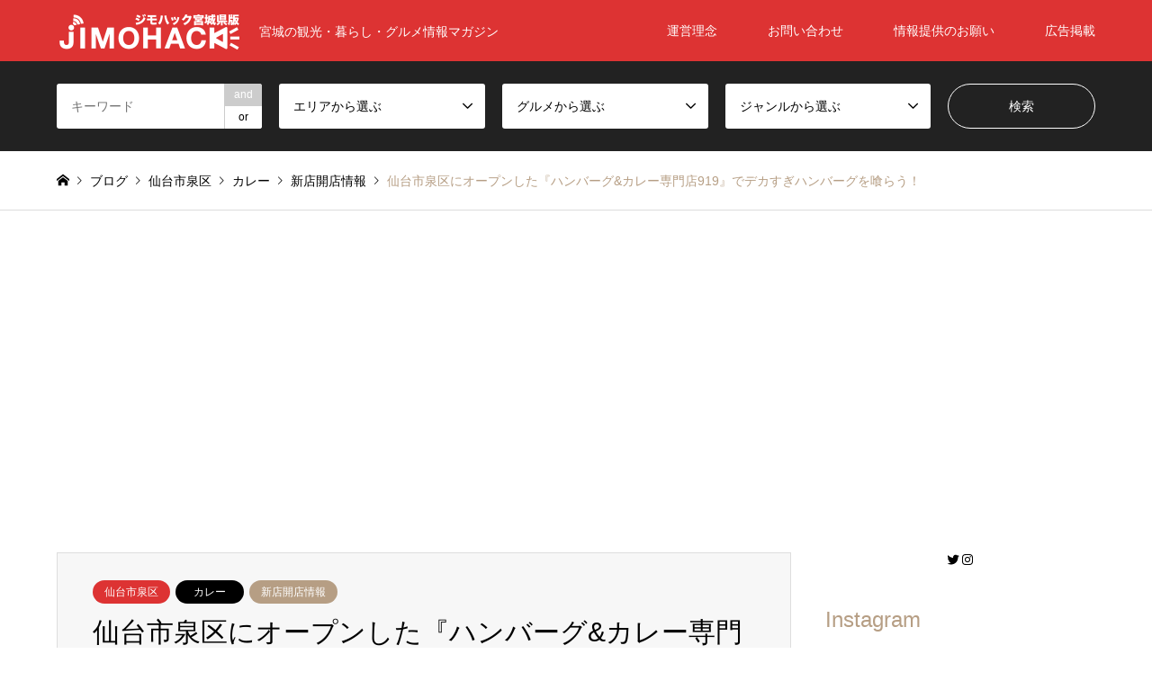

--- FILE ---
content_type: text/html; charset=UTF-8
request_url: https://jimohack.miyagi.jp/curry919/
body_size: 42162
content:
<!DOCTYPE html>
<html lang="ja">
<head prefix="og: http://ogp.me/ns# fb: http://ogp.me/ns/fb#">
<meta charset="UTF-8">
<!--[if IE]><meta http-equiv="X-UA-Compatible" content="IE=edge"><![endif]-->
<meta name="viewport" content="width=device-width">
<title>仙台市泉区にオープンした『ハンバーグ&#038;カレー専門店919』でデカすぎハンバーグを喰らう！ | JIMOHACK 宮城県版</title>
<link data-rocket-prefetch href="https://connect.facebook.net" rel="dns-prefetch">
<link data-rocket-prefetch href="https://www.googletagmanager.com" rel="dns-prefetch">
<link data-rocket-prefetch href="https://pagead2.googlesyndication.com" rel="dns-prefetch"><link rel="preload" data-rocket-preload as="image" href="https://jimohack.miyagi.jp/wp-content/uploads/2022/12/919-860x646.jpg.webp" fetchpriority="high">
<meta name="description" content="どうもこんにちは、かずさんです。仙台市泉区の運転免許センター近くに、「ハンバーグ&amp;amp;カレー専門店919（クイック）」がオープンしました。">
<meta property="og:type" content="article">
<meta property="og:url" content="https://jimohack.miyagi.jp/curry919/">
<meta property="og:title" content="仙台市泉区にオープンした『ハンバーグ&#038;カレー専門店919』でデカすぎハンバーグを喰らう！ &#8211; JIMOHACK 宮城県版">
<meta property="og:description" content="どうもこんにちは、かずさんです。仙台市泉区の運転免許センター近くに、「ハンバーグ&amp;amp;カレー専門店919（クイック）」がオープンしました。">
<meta property="og:site_name" content="JIMOHACK 宮城県版">
<meta property="og:image" content="https://jimohack.miyagi.jp/wp-content/uploads/2022/12/919.jpg">
<meta property="og:image:secure_url" content="https://jimohack.miyagi.jp/wp-content/uploads/2022/12/919.jpg"> 
<meta property="og:image:width" content="1200"> 
<meta property="og:image:height" content="901">
<meta property="fb:app_id" content="803473326821265">
<meta name="twitter:card" content="summary">
<meta name="twitter:site" content="@JIMOHACK3">
<meta name="twitter:creator" content="JIMOHACK3">
<meta name="twitter:title" content="仙台市泉区にオープンした『ハンバーグ&#038;カレー専門店919』でデカすぎハンバーグを喰らう！ &#8211; JIMOHACK 宮城県版">
<meta property="twitter:description" content="どうもこんにちは、かずさんです。仙台市泉区の運転免許センター近くに、「ハンバーグ&amp;amp;カレー専門店919（クイック）」がオープンしました。">
<meta name="twitter:image:src" content="https://jimohack.miyagi.jp/wp-content/uploads/2022/12/919-336x216.jpg">
<link rel="pingback" href="https://jimohack.miyagi.jp/xmlrpc.php">
<link rel="shortcut icon" href="https://jimohack.miyagi.jp/wp-content/uploads/2020/01/favicon1.jpg.webp">
<meta name='robots' content='max-image-preview:large' />

<link rel="alternate" type="application/rss+xml" title="JIMOHACK 宮城県版 &raquo; フィード" href="https://jimohack.miyagi.jp/feed/" />
<link rel="alternate" type="application/rss+xml" title="JIMOHACK 宮城県版 &raquo; コメントフィード" href="https://jimohack.miyagi.jp/comments/feed/" />
<link rel="alternate" type="application/rss+xml" title="JIMOHACK 宮城県版 &raquo; 仙台市泉区にオープンした『ハンバーグ&#038;カレー専門店919』でデカすぎハンバーグを喰らう！ のコメントのフィード" href="https://jimohack.miyagi.jp/curry919/feed/" />
<link rel="alternate" title="oEmbed (JSON)" type="application/json+oembed" href="https://jimohack.miyagi.jp/wp-json/oembed/1.0/embed?url=https%3A%2F%2Fjimohack.miyagi.jp%2Fcurry919%2F" />
<link rel="alternate" title="oEmbed (XML)" type="text/xml+oembed" href="https://jimohack.miyagi.jp/wp-json/oembed/1.0/embed?url=https%3A%2F%2Fjimohack.miyagi.jp%2Fcurry919%2F&#038;format=xml" />

<!-- SEO SIMPLE PACK 3.6.2 -->
<title>仙台市泉区にオープンした『ハンバーグ&#038;カレー専門店919』でデカすぎハンバーグを喰らう！ | JIMOHACK 宮城県版</title>
<meta name="description" content="どうもこんにちは、かずさんです。 仙台市泉区の運転免許センター近くに、「ハンバーグ&amp;カレー専門店919（クイック）」がオープンしました。 こちらは東京都港区新橋で営業されていた、デカ盛りハンバーグとカレーで有名なお店で、メディアに取">
<meta name="keywords" content="仙台市,宮城県,塩竈市,グルメ">
<link rel="canonical" href="https://jimohack.miyagi.jp/curry919/">
<meta property="og:locale" content="ja_JP">
<meta property="og:type" content="article">
<meta property="og:image" content="https://jimohack.miyagi.jp/wp-content/uploads/2022/12/919.jpg">
<meta property="og:title" content="仙台市泉区にオープンした『ハンバーグ&#038;カレー専門店919』でデカすぎハンバーグを喰らう！ | JIMOHACK 宮城県版">
<meta property="og:description" content="どうもこんにちは、かずさんです。 仙台市泉区の運転免許センター近くに、「ハンバーグ&amp;カレー専門店919（クイック）」がオープンしました。 こちらは東京都港区新橋で営業されていた、デカ盛りハンバーグとカレーで有名なお店で、メディアに取">
<meta property="og:url" content="https://jimohack.miyagi.jp/curry919/">
<meta property="og:site_name" content="JIMOHACK 宮城県版">
<meta name="twitter:card" content="summary_large_image">
<meta name="twitter:site" content="JIMOHACK3">
<!-- Google Analytics (gtag.js) -->
<script async src="https://www.googletagmanager.com/gtag/js?id=G-XNJFSED1SH"></script>
<script>
	window.dataLayer = window.dataLayer || [];
	function gtag(){dataLayer.push(arguments);}
	gtag("js", new Date());
	gtag("config", "G-XNJFSED1SH");
</script>
	<!-- / SEO SIMPLE PACK -->

<style id='wp-img-auto-sizes-contain-inline-css' type='text/css'>
img:is([sizes=auto i],[sizes^="auto," i]){contain-intrinsic-size:3000px 1500px}
/*# sourceURL=wp-img-auto-sizes-contain-inline-css */
</style>
<link data-minify="1" rel='stylesheet' id='style-css' href='https://jimohack.miyagi.jp/wp-content/cache/min/1/wp-content/themes/gensen_tcd050/style.css?ver=1717908943' type='text/css' media='all' />
<link rel='stylesheet' id='sbi_styles-css' href='https://jimohack.miyagi.jp/wp-content/plugins/instagram-feed/css/sbi-styles.min.css?ver=6.10.0' type='text/css' media='all' />
<style id='wp-block-library-inline-css' type='text/css'>
:root{--wp-block-synced-color:#7a00df;--wp-block-synced-color--rgb:122,0,223;--wp-bound-block-color:var(--wp-block-synced-color);--wp-editor-canvas-background:#ddd;--wp-admin-theme-color:#007cba;--wp-admin-theme-color--rgb:0,124,186;--wp-admin-theme-color-darker-10:#006ba1;--wp-admin-theme-color-darker-10--rgb:0,107,160.5;--wp-admin-theme-color-darker-20:#005a87;--wp-admin-theme-color-darker-20--rgb:0,90,135;--wp-admin-border-width-focus:2px}@media (min-resolution:192dpi){:root{--wp-admin-border-width-focus:1.5px}}.wp-element-button{cursor:pointer}:root .has-very-light-gray-background-color{background-color:#eee}:root .has-very-dark-gray-background-color{background-color:#313131}:root .has-very-light-gray-color{color:#eee}:root .has-very-dark-gray-color{color:#313131}:root .has-vivid-green-cyan-to-vivid-cyan-blue-gradient-background{background:linear-gradient(135deg,#00d084,#0693e3)}:root .has-purple-crush-gradient-background{background:linear-gradient(135deg,#34e2e4,#4721fb 50%,#ab1dfe)}:root .has-hazy-dawn-gradient-background{background:linear-gradient(135deg,#faaca8,#dad0ec)}:root .has-subdued-olive-gradient-background{background:linear-gradient(135deg,#fafae1,#67a671)}:root .has-atomic-cream-gradient-background{background:linear-gradient(135deg,#fdd79a,#004a59)}:root .has-nightshade-gradient-background{background:linear-gradient(135deg,#330968,#31cdcf)}:root .has-midnight-gradient-background{background:linear-gradient(135deg,#020381,#2874fc)}:root{--wp--preset--font-size--normal:16px;--wp--preset--font-size--huge:42px}.has-regular-font-size{font-size:1em}.has-larger-font-size{font-size:2.625em}.has-normal-font-size{font-size:var(--wp--preset--font-size--normal)}.has-huge-font-size{font-size:var(--wp--preset--font-size--huge)}.has-text-align-center{text-align:center}.has-text-align-left{text-align:left}.has-text-align-right{text-align:right}.has-fit-text{white-space:nowrap!important}#end-resizable-editor-section{display:none}.aligncenter{clear:both}.items-justified-left{justify-content:flex-start}.items-justified-center{justify-content:center}.items-justified-right{justify-content:flex-end}.items-justified-space-between{justify-content:space-between}.screen-reader-text{border:0;clip-path:inset(50%);height:1px;margin:-1px;overflow:hidden;padding:0;position:absolute;width:1px;word-wrap:normal!important}.screen-reader-text:focus{background-color:#ddd;clip-path:none;color:#444;display:block;font-size:1em;height:auto;left:5px;line-height:normal;padding:15px 23px 14px;text-decoration:none;top:5px;width:auto;z-index:100000}html :where(.has-border-color){border-style:solid}html :where([style*=border-top-color]){border-top-style:solid}html :where([style*=border-right-color]){border-right-style:solid}html :where([style*=border-bottom-color]){border-bottom-style:solid}html :where([style*=border-left-color]){border-left-style:solid}html :where([style*=border-width]){border-style:solid}html :where([style*=border-top-width]){border-top-style:solid}html :where([style*=border-right-width]){border-right-style:solid}html :where([style*=border-bottom-width]){border-bottom-style:solid}html :where([style*=border-left-width]){border-left-style:solid}html :where(img[class*=wp-image-]){height:auto;max-width:100%}:where(figure){margin:0 0 1em}html :where(.is-position-sticky){--wp-admin--admin-bar--position-offset:var(--wp-admin--admin-bar--height,0px)}@media screen and (max-width:600px){html :where(.is-position-sticky){--wp-admin--admin-bar--position-offset:0px}}

/*# sourceURL=wp-block-library-inline-css */
</style><style id='wp-block-image-inline-css' type='text/css'>
.wp-block-image>a,.wp-block-image>figure>a{display:inline-block}.wp-block-image img{box-sizing:border-box;height:auto;max-width:100%;vertical-align:bottom}@media not (prefers-reduced-motion){.wp-block-image img.hide{visibility:hidden}.wp-block-image img.show{animation:show-content-image .4s}}.wp-block-image[style*=border-radius] img,.wp-block-image[style*=border-radius]>a{border-radius:inherit}.wp-block-image.has-custom-border img{box-sizing:border-box}.wp-block-image.aligncenter{text-align:center}.wp-block-image.alignfull>a,.wp-block-image.alignwide>a{width:100%}.wp-block-image.alignfull img,.wp-block-image.alignwide img{height:auto;width:100%}.wp-block-image .aligncenter,.wp-block-image .alignleft,.wp-block-image .alignright,.wp-block-image.aligncenter,.wp-block-image.alignleft,.wp-block-image.alignright{display:table}.wp-block-image .aligncenter>figcaption,.wp-block-image .alignleft>figcaption,.wp-block-image .alignright>figcaption,.wp-block-image.aligncenter>figcaption,.wp-block-image.alignleft>figcaption,.wp-block-image.alignright>figcaption{caption-side:bottom;display:table-caption}.wp-block-image .alignleft{float:left;margin:.5em 1em .5em 0}.wp-block-image .alignright{float:right;margin:.5em 0 .5em 1em}.wp-block-image .aligncenter{margin-left:auto;margin-right:auto}.wp-block-image :where(figcaption){margin-bottom:1em;margin-top:.5em}.wp-block-image.is-style-circle-mask img{border-radius:9999px}@supports ((-webkit-mask-image:none) or (mask-image:none)) or (-webkit-mask-image:none){.wp-block-image.is-style-circle-mask img{border-radius:0;-webkit-mask-image:url('data:image/svg+xml;utf8,<svg viewBox="0 0 100 100" xmlns="http://www.w3.org/2000/svg"><circle cx="50" cy="50" r="50"/></svg>');mask-image:url('data:image/svg+xml;utf8,<svg viewBox="0 0 100 100" xmlns="http://www.w3.org/2000/svg"><circle cx="50" cy="50" r="50"/></svg>');mask-mode:alpha;-webkit-mask-position:center;mask-position:center;-webkit-mask-repeat:no-repeat;mask-repeat:no-repeat;-webkit-mask-size:contain;mask-size:contain}}:root :where(.wp-block-image.is-style-rounded img,.wp-block-image .is-style-rounded img){border-radius:9999px}.wp-block-image figure{margin:0}.wp-lightbox-container{display:flex;flex-direction:column;position:relative}.wp-lightbox-container img{cursor:zoom-in}.wp-lightbox-container img:hover+button{opacity:1}.wp-lightbox-container button{align-items:center;backdrop-filter:blur(16px) saturate(180%);background-color:#5a5a5a40;border:none;border-radius:4px;cursor:zoom-in;display:flex;height:20px;justify-content:center;opacity:0;padding:0;position:absolute;right:16px;text-align:center;top:16px;width:20px;z-index:100}@media not (prefers-reduced-motion){.wp-lightbox-container button{transition:opacity .2s ease}}.wp-lightbox-container button:focus-visible{outline:3px auto #5a5a5a40;outline:3px auto -webkit-focus-ring-color;outline-offset:3px}.wp-lightbox-container button:hover{cursor:pointer;opacity:1}.wp-lightbox-container button:focus{opacity:1}.wp-lightbox-container button:focus,.wp-lightbox-container button:hover,.wp-lightbox-container button:not(:hover):not(:active):not(.has-background){background-color:#5a5a5a40;border:none}.wp-lightbox-overlay{box-sizing:border-box;cursor:zoom-out;height:100vh;left:0;overflow:hidden;position:fixed;top:0;visibility:hidden;width:100%;z-index:100000}.wp-lightbox-overlay .close-button{align-items:center;cursor:pointer;display:flex;justify-content:center;min-height:40px;min-width:40px;padding:0;position:absolute;right:calc(env(safe-area-inset-right) + 16px);top:calc(env(safe-area-inset-top) + 16px);z-index:5000000}.wp-lightbox-overlay .close-button:focus,.wp-lightbox-overlay .close-button:hover,.wp-lightbox-overlay .close-button:not(:hover):not(:active):not(.has-background){background:none;border:none}.wp-lightbox-overlay .lightbox-image-container{height:var(--wp--lightbox-container-height);left:50%;overflow:hidden;position:absolute;top:50%;transform:translate(-50%,-50%);transform-origin:top left;width:var(--wp--lightbox-container-width);z-index:9999999999}.wp-lightbox-overlay .wp-block-image{align-items:center;box-sizing:border-box;display:flex;height:100%;justify-content:center;margin:0;position:relative;transform-origin:0 0;width:100%;z-index:3000000}.wp-lightbox-overlay .wp-block-image img{height:var(--wp--lightbox-image-height);min-height:var(--wp--lightbox-image-height);min-width:var(--wp--lightbox-image-width);width:var(--wp--lightbox-image-width)}.wp-lightbox-overlay .wp-block-image figcaption{display:none}.wp-lightbox-overlay button{background:none;border:none}.wp-lightbox-overlay .scrim{background-color:#fff;height:100%;opacity:.9;position:absolute;width:100%;z-index:2000000}.wp-lightbox-overlay.active{visibility:visible}@media not (prefers-reduced-motion){.wp-lightbox-overlay.active{animation:turn-on-visibility .25s both}.wp-lightbox-overlay.active img{animation:turn-on-visibility .35s both}.wp-lightbox-overlay.show-closing-animation:not(.active){animation:turn-off-visibility .35s both}.wp-lightbox-overlay.show-closing-animation:not(.active) img{animation:turn-off-visibility .25s both}.wp-lightbox-overlay.zoom.active{animation:none;opacity:1;visibility:visible}.wp-lightbox-overlay.zoom.active .lightbox-image-container{animation:lightbox-zoom-in .4s}.wp-lightbox-overlay.zoom.active .lightbox-image-container img{animation:none}.wp-lightbox-overlay.zoom.active .scrim{animation:turn-on-visibility .4s forwards}.wp-lightbox-overlay.zoom.show-closing-animation:not(.active){animation:none}.wp-lightbox-overlay.zoom.show-closing-animation:not(.active) .lightbox-image-container{animation:lightbox-zoom-out .4s}.wp-lightbox-overlay.zoom.show-closing-animation:not(.active) .lightbox-image-container img{animation:none}.wp-lightbox-overlay.zoom.show-closing-animation:not(.active) .scrim{animation:turn-off-visibility .4s forwards}}@keyframes show-content-image{0%{visibility:hidden}99%{visibility:hidden}to{visibility:visible}}@keyframes turn-on-visibility{0%{opacity:0}to{opacity:1}}@keyframes turn-off-visibility{0%{opacity:1;visibility:visible}99%{opacity:0;visibility:visible}to{opacity:0;visibility:hidden}}@keyframes lightbox-zoom-in{0%{transform:translate(calc((-100vw + var(--wp--lightbox-scrollbar-width))/2 + var(--wp--lightbox-initial-left-position)),calc(-50vh + var(--wp--lightbox-initial-top-position))) scale(var(--wp--lightbox-scale))}to{transform:translate(-50%,-50%) scale(1)}}@keyframes lightbox-zoom-out{0%{transform:translate(-50%,-50%) scale(1);visibility:visible}99%{visibility:visible}to{transform:translate(calc((-100vw + var(--wp--lightbox-scrollbar-width))/2 + var(--wp--lightbox-initial-left-position)),calc(-50vh + var(--wp--lightbox-initial-top-position))) scale(var(--wp--lightbox-scale));visibility:hidden}}
/*# sourceURL=https://jimohack.miyagi.jp/wp-includes/blocks/image/style.min.css */
</style>
<style id='wp-block-paragraph-inline-css' type='text/css'>
.is-small-text{font-size:.875em}.is-regular-text{font-size:1em}.is-large-text{font-size:2.25em}.is-larger-text{font-size:3em}.has-drop-cap:not(:focus):first-letter{float:left;font-size:8.4em;font-style:normal;font-weight:100;line-height:.68;margin:.05em .1em 0 0;text-transform:uppercase}body.rtl .has-drop-cap:not(:focus):first-letter{float:none;margin-left:.1em}p.has-drop-cap.has-background{overflow:hidden}:root :where(p.has-background){padding:1.25em 2.375em}:where(p.has-text-color:not(.has-link-color)) a{color:inherit}p.has-text-align-left[style*="writing-mode:vertical-lr"],p.has-text-align-right[style*="writing-mode:vertical-rl"]{rotate:180deg}
/*# sourceURL=https://jimohack.miyagi.jp/wp-includes/blocks/paragraph/style.min.css */
</style>
<style id='wp-block-social-links-inline-css' type='text/css'>
.wp-block-social-links{background:none;box-sizing:border-box;margin-left:0;padding-left:0;padding-right:0;text-indent:0}.wp-block-social-links .wp-social-link a,.wp-block-social-links .wp-social-link a:hover{border-bottom:0;box-shadow:none;text-decoration:none}.wp-block-social-links .wp-social-link svg{height:1em;width:1em}.wp-block-social-links .wp-social-link span:not(.screen-reader-text){font-size:.65em;margin-left:.5em;margin-right:.5em}.wp-block-social-links.has-small-icon-size{font-size:16px}.wp-block-social-links,.wp-block-social-links.has-normal-icon-size{font-size:24px}.wp-block-social-links.has-large-icon-size{font-size:36px}.wp-block-social-links.has-huge-icon-size{font-size:48px}.wp-block-social-links.aligncenter{display:flex;justify-content:center}.wp-block-social-links.alignright{justify-content:flex-end}.wp-block-social-link{border-radius:9999px;display:block}@media not (prefers-reduced-motion){.wp-block-social-link{transition:transform .1s ease}}.wp-block-social-link{height:auto}.wp-block-social-link a{align-items:center;display:flex;line-height:0}.wp-block-social-link:hover{transform:scale(1.1)}.wp-block-social-links .wp-block-social-link.wp-social-link{display:inline-block;margin:0;padding:0}.wp-block-social-links .wp-block-social-link.wp-social-link .wp-block-social-link-anchor,.wp-block-social-links .wp-block-social-link.wp-social-link .wp-block-social-link-anchor svg,.wp-block-social-links .wp-block-social-link.wp-social-link .wp-block-social-link-anchor:active,.wp-block-social-links .wp-block-social-link.wp-social-link .wp-block-social-link-anchor:hover,.wp-block-social-links .wp-block-social-link.wp-social-link .wp-block-social-link-anchor:visited{color:currentColor;fill:currentColor}:where(.wp-block-social-links:not(.is-style-logos-only)) .wp-social-link{background-color:#f0f0f0;color:#444}:where(.wp-block-social-links:not(.is-style-logos-only)) .wp-social-link-amazon{background-color:#f90;color:#fff}:where(.wp-block-social-links:not(.is-style-logos-only)) .wp-social-link-bandcamp{background-color:#1ea0c3;color:#fff}:where(.wp-block-social-links:not(.is-style-logos-only)) .wp-social-link-behance{background-color:#0757fe;color:#fff}:where(.wp-block-social-links:not(.is-style-logos-only)) .wp-social-link-bluesky{background-color:#0a7aff;color:#fff}:where(.wp-block-social-links:not(.is-style-logos-only)) .wp-social-link-codepen{background-color:#1e1f26;color:#fff}:where(.wp-block-social-links:not(.is-style-logos-only)) .wp-social-link-deviantart{background-color:#02e49b;color:#fff}:where(.wp-block-social-links:not(.is-style-logos-only)) .wp-social-link-discord{background-color:#5865f2;color:#fff}:where(.wp-block-social-links:not(.is-style-logos-only)) .wp-social-link-dribbble{background-color:#e94c89;color:#fff}:where(.wp-block-social-links:not(.is-style-logos-only)) .wp-social-link-dropbox{background-color:#4280ff;color:#fff}:where(.wp-block-social-links:not(.is-style-logos-only)) .wp-social-link-etsy{background-color:#f45800;color:#fff}:where(.wp-block-social-links:not(.is-style-logos-only)) .wp-social-link-facebook{background-color:#0866ff;color:#fff}:where(.wp-block-social-links:not(.is-style-logos-only)) .wp-social-link-fivehundredpx{background-color:#000;color:#fff}:where(.wp-block-social-links:not(.is-style-logos-only)) .wp-social-link-flickr{background-color:#0461dd;color:#fff}:where(.wp-block-social-links:not(.is-style-logos-only)) .wp-social-link-foursquare{background-color:#e65678;color:#fff}:where(.wp-block-social-links:not(.is-style-logos-only)) .wp-social-link-github{background-color:#24292d;color:#fff}:where(.wp-block-social-links:not(.is-style-logos-only)) .wp-social-link-goodreads{background-color:#eceadd;color:#382110}:where(.wp-block-social-links:not(.is-style-logos-only)) .wp-social-link-google{background-color:#ea4434;color:#fff}:where(.wp-block-social-links:not(.is-style-logos-only)) .wp-social-link-gravatar{background-color:#1d4fc4;color:#fff}:where(.wp-block-social-links:not(.is-style-logos-only)) .wp-social-link-instagram{background-color:#f00075;color:#fff}:where(.wp-block-social-links:not(.is-style-logos-only)) .wp-social-link-lastfm{background-color:#e21b24;color:#fff}:where(.wp-block-social-links:not(.is-style-logos-only)) .wp-social-link-linkedin{background-color:#0d66c2;color:#fff}:where(.wp-block-social-links:not(.is-style-logos-only)) .wp-social-link-mastodon{background-color:#3288d4;color:#fff}:where(.wp-block-social-links:not(.is-style-logos-only)) .wp-social-link-medium{background-color:#000;color:#fff}:where(.wp-block-social-links:not(.is-style-logos-only)) .wp-social-link-meetup{background-color:#f6405f;color:#fff}:where(.wp-block-social-links:not(.is-style-logos-only)) .wp-social-link-patreon{background-color:#000;color:#fff}:where(.wp-block-social-links:not(.is-style-logos-only)) .wp-social-link-pinterest{background-color:#e60122;color:#fff}:where(.wp-block-social-links:not(.is-style-logos-only)) .wp-social-link-pocket{background-color:#ef4155;color:#fff}:where(.wp-block-social-links:not(.is-style-logos-only)) .wp-social-link-reddit{background-color:#ff4500;color:#fff}:where(.wp-block-social-links:not(.is-style-logos-only)) .wp-social-link-skype{background-color:#0478d7;color:#fff}:where(.wp-block-social-links:not(.is-style-logos-only)) .wp-social-link-snapchat{background-color:#fefc00;color:#fff;stroke:#000}:where(.wp-block-social-links:not(.is-style-logos-only)) .wp-social-link-soundcloud{background-color:#ff5600;color:#fff}:where(.wp-block-social-links:not(.is-style-logos-only)) .wp-social-link-spotify{background-color:#1bd760;color:#fff}:where(.wp-block-social-links:not(.is-style-logos-only)) .wp-social-link-telegram{background-color:#2aabee;color:#fff}:where(.wp-block-social-links:not(.is-style-logos-only)) .wp-social-link-threads{background-color:#000;color:#fff}:where(.wp-block-social-links:not(.is-style-logos-only)) .wp-social-link-tiktok{background-color:#000;color:#fff}:where(.wp-block-social-links:not(.is-style-logos-only)) .wp-social-link-tumblr{background-color:#011835;color:#fff}:where(.wp-block-social-links:not(.is-style-logos-only)) .wp-social-link-twitch{background-color:#6440a4;color:#fff}:where(.wp-block-social-links:not(.is-style-logos-only)) .wp-social-link-twitter{background-color:#1da1f2;color:#fff}:where(.wp-block-social-links:not(.is-style-logos-only)) .wp-social-link-vimeo{background-color:#1eb7ea;color:#fff}:where(.wp-block-social-links:not(.is-style-logos-only)) .wp-social-link-vk{background-color:#4680c2;color:#fff}:where(.wp-block-social-links:not(.is-style-logos-only)) .wp-social-link-wordpress{background-color:#3499cd;color:#fff}:where(.wp-block-social-links:not(.is-style-logos-only)) .wp-social-link-whatsapp{background-color:#25d366;color:#fff}:where(.wp-block-social-links:not(.is-style-logos-only)) .wp-social-link-x{background-color:#000;color:#fff}:where(.wp-block-social-links:not(.is-style-logos-only)) .wp-social-link-yelp{background-color:#d32422;color:#fff}:where(.wp-block-social-links:not(.is-style-logos-only)) .wp-social-link-youtube{background-color:red;color:#fff}:where(.wp-block-social-links.is-style-logos-only) .wp-social-link{background:none}:where(.wp-block-social-links.is-style-logos-only) .wp-social-link svg{height:1.25em;width:1.25em}:where(.wp-block-social-links.is-style-logos-only) .wp-social-link-amazon{color:#f90}:where(.wp-block-social-links.is-style-logos-only) .wp-social-link-bandcamp{color:#1ea0c3}:where(.wp-block-social-links.is-style-logos-only) .wp-social-link-behance{color:#0757fe}:where(.wp-block-social-links.is-style-logos-only) .wp-social-link-bluesky{color:#0a7aff}:where(.wp-block-social-links.is-style-logos-only) .wp-social-link-codepen{color:#1e1f26}:where(.wp-block-social-links.is-style-logos-only) .wp-social-link-deviantart{color:#02e49b}:where(.wp-block-social-links.is-style-logos-only) .wp-social-link-discord{color:#5865f2}:where(.wp-block-social-links.is-style-logos-only) .wp-social-link-dribbble{color:#e94c89}:where(.wp-block-social-links.is-style-logos-only) .wp-social-link-dropbox{color:#4280ff}:where(.wp-block-social-links.is-style-logos-only) .wp-social-link-etsy{color:#f45800}:where(.wp-block-social-links.is-style-logos-only) .wp-social-link-facebook{color:#0866ff}:where(.wp-block-social-links.is-style-logos-only) .wp-social-link-fivehundredpx{color:#000}:where(.wp-block-social-links.is-style-logos-only) .wp-social-link-flickr{color:#0461dd}:where(.wp-block-social-links.is-style-logos-only) .wp-social-link-foursquare{color:#e65678}:where(.wp-block-social-links.is-style-logos-only) .wp-social-link-github{color:#24292d}:where(.wp-block-social-links.is-style-logos-only) .wp-social-link-goodreads{color:#382110}:where(.wp-block-social-links.is-style-logos-only) .wp-social-link-google{color:#ea4434}:where(.wp-block-social-links.is-style-logos-only) .wp-social-link-gravatar{color:#1d4fc4}:where(.wp-block-social-links.is-style-logos-only) .wp-social-link-instagram{color:#f00075}:where(.wp-block-social-links.is-style-logos-only) .wp-social-link-lastfm{color:#e21b24}:where(.wp-block-social-links.is-style-logos-only) .wp-social-link-linkedin{color:#0d66c2}:where(.wp-block-social-links.is-style-logos-only) .wp-social-link-mastodon{color:#3288d4}:where(.wp-block-social-links.is-style-logos-only) .wp-social-link-medium{color:#000}:where(.wp-block-social-links.is-style-logos-only) .wp-social-link-meetup{color:#f6405f}:where(.wp-block-social-links.is-style-logos-only) .wp-social-link-patreon{color:#000}:where(.wp-block-social-links.is-style-logos-only) .wp-social-link-pinterest{color:#e60122}:where(.wp-block-social-links.is-style-logos-only) .wp-social-link-pocket{color:#ef4155}:where(.wp-block-social-links.is-style-logos-only) .wp-social-link-reddit{color:#ff4500}:where(.wp-block-social-links.is-style-logos-only) .wp-social-link-skype{color:#0478d7}:where(.wp-block-social-links.is-style-logos-only) .wp-social-link-snapchat{color:#fff;stroke:#000}:where(.wp-block-social-links.is-style-logos-only) .wp-social-link-soundcloud{color:#ff5600}:where(.wp-block-social-links.is-style-logos-only) .wp-social-link-spotify{color:#1bd760}:where(.wp-block-social-links.is-style-logos-only) .wp-social-link-telegram{color:#2aabee}:where(.wp-block-social-links.is-style-logos-only) .wp-social-link-threads{color:#000}:where(.wp-block-social-links.is-style-logos-only) .wp-social-link-tiktok{color:#000}:where(.wp-block-social-links.is-style-logos-only) .wp-social-link-tumblr{color:#011835}:where(.wp-block-social-links.is-style-logos-only) .wp-social-link-twitch{color:#6440a4}:where(.wp-block-social-links.is-style-logos-only) .wp-social-link-twitter{color:#1da1f2}:where(.wp-block-social-links.is-style-logos-only) .wp-social-link-vimeo{color:#1eb7ea}:where(.wp-block-social-links.is-style-logos-only) .wp-social-link-vk{color:#4680c2}:where(.wp-block-social-links.is-style-logos-only) .wp-social-link-whatsapp{color:#25d366}:where(.wp-block-social-links.is-style-logos-only) .wp-social-link-wordpress{color:#3499cd}:where(.wp-block-social-links.is-style-logos-only) .wp-social-link-x{color:#000}:where(.wp-block-social-links.is-style-logos-only) .wp-social-link-yelp{color:#d32422}:where(.wp-block-social-links.is-style-logos-only) .wp-social-link-youtube{color:red}.wp-block-social-links.is-style-pill-shape .wp-social-link{width:auto}:root :where(.wp-block-social-links .wp-social-link a){padding:.25em}:root :where(.wp-block-social-links.is-style-logos-only .wp-social-link a){padding:0}:root :where(.wp-block-social-links.is-style-pill-shape .wp-social-link a){padding-left:.6666666667em;padding-right:.6666666667em}.wp-block-social-links:not(.has-icon-color):not(.has-icon-background-color) .wp-social-link-snapchat .wp-block-social-link-label{color:#000}
/*# sourceURL=https://jimohack.miyagi.jp/wp-includes/blocks/social-links/style.min.css */
</style>
<style id='wp-block-table-inline-css' type='text/css'>
.wp-block-table{overflow-x:auto}.wp-block-table table{border-collapse:collapse;width:100%}.wp-block-table thead{border-bottom:3px solid}.wp-block-table tfoot{border-top:3px solid}.wp-block-table td,.wp-block-table th{border:1px solid;padding:.5em}.wp-block-table .has-fixed-layout{table-layout:fixed;width:100%}.wp-block-table .has-fixed-layout td,.wp-block-table .has-fixed-layout th{word-break:break-word}.wp-block-table.aligncenter,.wp-block-table.alignleft,.wp-block-table.alignright{display:table;width:auto}.wp-block-table.aligncenter td,.wp-block-table.aligncenter th,.wp-block-table.alignleft td,.wp-block-table.alignleft th,.wp-block-table.alignright td,.wp-block-table.alignright th{word-break:break-word}.wp-block-table .has-subtle-light-gray-background-color{background-color:#f3f4f5}.wp-block-table .has-subtle-pale-green-background-color{background-color:#e9fbe5}.wp-block-table .has-subtle-pale-blue-background-color{background-color:#e7f5fe}.wp-block-table .has-subtle-pale-pink-background-color{background-color:#fcf0ef}.wp-block-table.is-style-stripes{background-color:initial;border-collapse:inherit;border-spacing:0}.wp-block-table.is-style-stripes tbody tr:nth-child(odd){background-color:#f0f0f0}.wp-block-table.is-style-stripes.has-subtle-light-gray-background-color tbody tr:nth-child(odd){background-color:#f3f4f5}.wp-block-table.is-style-stripes.has-subtle-pale-green-background-color tbody tr:nth-child(odd){background-color:#e9fbe5}.wp-block-table.is-style-stripes.has-subtle-pale-blue-background-color tbody tr:nth-child(odd){background-color:#e7f5fe}.wp-block-table.is-style-stripes.has-subtle-pale-pink-background-color tbody tr:nth-child(odd){background-color:#fcf0ef}.wp-block-table.is-style-stripes td,.wp-block-table.is-style-stripes th{border-color:#0000}.wp-block-table.is-style-stripes{border-bottom:1px solid #f0f0f0}.wp-block-table .has-border-color td,.wp-block-table .has-border-color th,.wp-block-table .has-border-color tr,.wp-block-table .has-border-color>*{border-color:inherit}.wp-block-table table[style*=border-top-color] tr:first-child,.wp-block-table table[style*=border-top-color] tr:first-child td,.wp-block-table table[style*=border-top-color] tr:first-child th,.wp-block-table table[style*=border-top-color]>*,.wp-block-table table[style*=border-top-color]>* td,.wp-block-table table[style*=border-top-color]>* th{border-top-color:inherit}.wp-block-table table[style*=border-top-color] tr:not(:first-child){border-top-color:initial}.wp-block-table table[style*=border-right-color] td:last-child,.wp-block-table table[style*=border-right-color] th,.wp-block-table table[style*=border-right-color] tr,.wp-block-table table[style*=border-right-color]>*{border-right-color:inherit}.wp-block-table table[style*=border-bottom-color] tr:last-child,.wp-block-table table[style*=border-bottom-color] tr:last-child td,.wp-block-table table[style*=border-bottom-color] tr:last-child th,.wp-block-table table[style*=border-bottom-color]>*,.wp-block-table table[style*=border-bottom-color]>* td,.wp-block-table table[style*=border-bottom-color]>* th{border-bottom-color:inherit}.wp-block-table table[style*=border-bottom-color] tr:not(:last-child){border-bottom-color:initial}.wp-block-table table[style*=border-left-color] td:first-child,.wp-block-table table[style*=border-left-color] th,.wp-block-table table[style*=border-left-color] tr,.wp-block-table table[style*=border-left-color]>*{border-left-color:inherit}.wp-block-table table[style*=border-style] td,.wp-block-table table[style*=border-style] th,.wp-block-table table[style*=border-style] tr,.wp-block-table table[style*=border-style]>*{border-style:inherit}.wp-block-table table[style*=border-width] td,.wp-block-table table[style*=border-width] th,.wp-block-table table[style*=border-width] tr,.wp-block-table table[style*=border-width]>*{border-style:inherit;border-width:inherit}
/*# sourceURL=https://jimohack.miyagi.jp/wp-includes/blocks/table/style.min.css */
</style>
<style id='global-styles-inline-css' type='text/css'>
:root{--wp--preset--aspect-ratio--square: 1;--wp--preset--aspect-ratio--4-3: 4/3;--wp--preset--aspect-ratio--3-4: 3/4;--wp--preset--aspect-ratio--3-2: 3/2;--wp--preset--aspect-ratio--2-3: 2/3;--wp--preset--aspect-ratio--16-9: 16/9;--wp--preset--aspect-ratio--9-16: 9/16;--wp--preset--color--black: #000000;--wp--preset--color--cyan-bluish-gray: #abb8c3;--wp--preset--color--white: #ffffff;--wp--preset--color--pale-pink: #f78da7;--wp--preset--color--vivid-red: #cf2e2e;--wp--preset--color--luminous-vivid-orange: #ff6900;--wp--preset--color--luminous-vivid-amber: #fcb900;--wp--preset--color--light-green-cyan: #7bdcb5;--wp--preset--color--vivid-green-cyan: #00d084;--wp--preset--color--pale-cyan-blue: #8ed1fc;--wp--preset--color--vivid-cyan-blue: #0693e3;--wp--preset--color--vivid-purple: #9b51e0;--wp--preset--gradient--vivid-cyan-blue-to-vivid-purple: linear-gradient(135deg,rgb(6,147,227) 0%,rgb(155,81,224) 100%);--wp--preset--gradient--light-green-cyan-to-vivid-green-cyan: linear-gradient(135deg,rgb(122,220,180) 0%,rgb(0,208,130) 100%);--wp--preset--gradient--luminous-vivid-amber-to-luminous-vivid-orange: linear-gradient(135deg,rgb(252,185,0) 0%,rgb(255,105,0) 100%);--wp--preset--gradient--luminous-vivid-orange-to-vivid-red: linear-gradient(135deg,rgb(255,105,0) 0%,rgb(207,46,46) 100%);--wp--preset--gradient--very-light-gray-to-cyan-bluish-gray: linear-gradient(135deg,rgb(238,238,238) 0%,rgb(169,184,195) 100%);--wp--preset--gradient--cool-to-warm-spectrum: linear-gradient(135deg,rgb(74,234,220) 0%,rgb(151,120,209) 20%,rgb(207,42,186) 40%,rgb(238,44,130) 60%,rgb(251,105,98) 80%,rgb(254,248,76) 100%);--wp--preset--gradient--blush-light-purple: linear-gradient(135deg,rgb(255,206,236) 0%,rgb(152,150,240) 100%);--wp--preset--gradient--blush-bordeaux: linear-gradient(135deg,rgb(254,205,165) 0%,rgb(254,45,45) 50%,rgb(107,0,62) 100%);--wp--preset--gradient--luminous-dusk: linear-gradient(135deg,rgb(255,203,112) 0%,rgb(199,81,192) 50%,rgb(65,88,208) 100%);--wp--preset--gradient--pale-ocean: linear-gradient(135deg,rgb(255,245,203) 0%,rgb(182,227,212) 50%,rgb(51,167,181) 100%);--wp--preset--gradient--electric-grass: linear-gradient(135deg,rgb(202,248,128) 0%,rgb(113,206,126) 100%);--wp--preset--gradient--midnight: linear-gradient(135deg,rgb(2,3,129) 0%,rgb(40,116,252) 100%);--wp--preset--font-size--small: 13px;--wp--preset--font-size--medium: 20px;--wp--preset--font-size--large: 36px;--wp--preset--font-size--x-large: 42px;--wp--preset--spacing--20: 0.44rem;--wp--preset--spacing--30: 0.67rem;--wp--preset--spacing--40: 1rem;--wp--preset--spacing--50: 1.5rem;--wp--preset--spacing--60: 2.25rem;--wp--preset--spacing--70: 3.38rem;--wp--preset--spacing--80: 5.06rem;--wp--preset--shadow--natural: 6px 6px 9px rgba(0, 0, 0, 0.2);--wp--preset--shadow--deep: 12px 12px 50px rgba(0, 0, 0, 0.4);--wp--preset--shadow--sharp: 6px 6px 0px rgba(0, 0, 0, 0.2);--wp--preset--shadow--outlined: 6px 6px 0px -3px rgb(255, 255, 255), 6px 6px rgb(0, 0, 0);--wp--preset--shadow--crisp: 6px 6px 0px rgb(0, 0, 0);}:where(.is-layout-flex){gap: 0.5em;}:where(.is-layout-grid){gap: 0.5em;}body .is-layout-flex{display: flex;}.is-layout-flex{flex-wrap: wrap;align-items: center;}.is-layout-flex > :is(*, div){margin: 0;}body .is-layout-grid{display: grid;}.is-layout-grid > :is(*, div){margin: 0;}:where(.wp-block-columns.is-layout-flex){gap: 2em;}:where(.wp-block-columns.is-layout-grid){gap: 2em;}:where(.wp-block-post-template.is-layout-flex){gap: 1.25em;}:where(.wp-block-post-template.is-layout-grid){gap: 1.25em;}.has-black-color{color: var(--wp--preset--color--black) !important;}.has-cyan-bluish-gray-color{color: var(--wp--preset--color--cyan-bluish-gray) !important;}.has-white-color{color: var(--wp--preset--color--white) !important;}.has-pale-pink-color{color: var(--wp--preset--color--pale-pink) !important;}.has-vivid-red-color{color: var(--wp--preset--color--vivid-red) !important;}.has-luminous-vivid-orange-color{color: var(--wp--preset--color--luminous-vivid-orange) !important;}.has-luminous-vivid-amber-color{color: var(--wp--preset--color--luminous-vivid-amber) !important;}.has-light-green-cyan-color{color: var(--wp--preset--color--light-green-cyan) !important;}.has-vivid-green-cyan-color{color: var(--wp--preset--color--vivid-green-cyan) !important;}.has-pale-cyan-blue-color{color: var(--wp--preset--color--pale-cyan-blue) !important;}.has-vivid-cyan-blue-color{color: var(--wp--preset--color--vivid-cyan-blue) !important;}.has-vivid-purple-color{color: var(--wp--preset--color--vivid-purple) !important;}.has-black-background-color{background-color: var(--wp--preset--color--black) !important;}.has-cyan-bluish-gray-background-color{background-color: var(--wp--preset--color--cyan-bluish-gray) !important;}.has-white-background-color{background-color: var(--wp--preset--color--white) !important;}.has-pale-pink-background-color{background-color: var(--wp--preset--color--pale-pink) !important;}.has-vivid-red-background-color{background-color: var(--wp--preset--color--vivid-red) !important;}.has-luminous-vivid-orange-background-color{background-color: var(--wp--preset--color--luminous-vivid-orange) !important;}.has-luminous-vivid-amber-background-color{background-color: var(--wp--preset--color--luminous-vivid-amber) !important;}.has-light-green-cyan-background-color{background-color: var(--wp--preset--color--light-green-cyan) !important;}.has-vivid-green-cyan-background-color{background-color: var(--wp--preset--color--vivid-green-cyan) !important;}.has-pale-cyan-blue-background-color{background-color: var(--wp--preset--color--pale-cyan-blue) !important;}.has-vivid-cyan-blue-background-color{background-color: var(--wp--preset--color--vivid-cyan-blue) !important;}.has-vivid-purple-background-color{background-color: var(--wp--preset--color--vivid-purple) !important;}.has-black-border-color{border-color: var(--wp--preset--color--black) !important;}.has-cyan-bluish-gray-border-color{border-color: var(--wp--preset--color--cyan-bluish-gray) !important;}.has-white-border-color{border-color: var(--wp--preset--color--white) !important;}.has-pale-pink-border-color{border-color: var(--wp--preset--color--pale-pink) !important;}.has-vivid-red-border-color{border-color: var(--wp--preset--color--vivid-red) !important;}.has-luminous-vivid-orange-border-color{border-color: var(--wp--preset--color--luminous-vivid-orange) !important;}.has-luminous-vivid-amber-border-color{border-color: var(--wp--preset--color--luminous-vivid-amber) !important;}.has-light-green-cyan-border-color{border-color: var(--wp--preset--color--light-green-cyan) !important;}.has-vivid-green-cyan-border-color{border-color: var(--wp--preset--color--vivid-green-cyan) !important;}.has-pale-cyan-blue-border-color{border-color: var(--wp--preset--color--pale-cyan-blue) !important;}.has-vivid-cyan-blue-border-color{border-color: var(--wp--preset--color--vivid-cyan-blue) !important;}.has-vivid-purple-border-color{border-color: var(--wp--preset--color--vivid-purple) !important;}.has-vivid-cyan-blue-to-vivid-purple-gradient-background{background: var(--wp--preset--gradient--vivid-cyan-blue-to-vivid-purple) !important;}.has-light-green-cyan-to-vivid-green-cyan-gradient-background{background: var(--wp--preset--gradient--light-green-cyan-to-vivid-green-cyan) !important;}.has-luminous-vivid-amber-to-luminous-vivid-orange-gradient-background{background: var(--wp--preset--gradient--luminous-vivid-amber-to-luminous-vivid-orange) !important;}.has-luminous-vivid-orange-to-vivid-red-gradient-background{background: var(--wp--preset--gradient--luminous-vivid-orange-to-vivid-red) !important;}.has-very-light-gray-to-cyan-bluish-gray-gradient-background{background: var(--wp--preset--gradient--very-light-gray-to-cyan-bluish-gray) !important;}.has-cool-to-warm-spectrum-gradient-background{background: var(--wp--preset--gradient--cool-to-warm-spectrum) !important;}.has-blush-light-purple-gradient-background{background: var(--wp--preset--gradient--blush-light-purple) !important;}.has-blush-bordeaux-gradient-background{background: var(--wp--preset--gradient--blush-bordeaux) !important;}.has-luminous-dusk-gradient-background{background: var(--wp--preset--gradient--luminous-dusk) !important;}.has-pale-ocean-gradient-background{background: var(--wp--preset--gradient--pale-ocean) !important;}.has-electric-grass-gradient-background{background: var(--wp--preset--gradient--electric-grass) !important;}.has-midnight-gradient-background{background: var(--wp--preset--gradient--midnight) !important;}.has-small-font-size{font-size: var(--wp--preset--font-size--small) !important;}.has-medium-font-size{font-size: var(--wp--preset--font-size--medium) !important;}.has-large-font-size{font-size: var(--wp--preset--font-size--large) !important;}.has-x-large-font-size{font-size: var(--wp--preset--font-size--x-large) !important;}
/*# sourceURL=global-styles-inline-css */
</style>
<style id='core-block-supports-inline-css' type='text/css'>
.wp-container-core-social-links-is-layout-16018d1d{justify-content:center;}
/*# sourceURL=core-block-supports-inline-css */
</style>

<style id='classic-theme-styles-inline-css' type='text/css'>
/*! This file is auto-generated */
.wp-block-button__link{color:#fff;background-color:#32373c;border-radius:9999px;box-shadow:none;text-decoration:none;padding:calc(.667em + 2px) calc(1.333em + 2px);font-size:1.125em}.wp-block-file__button{background:#32373c;color:#fff;text-decoration:none}
/*# sourceURL=/wp-includes/css/classic-themes.min.css */
</style>
<link data-minify="1" rel='stylesheet' id='liquid-block-speech-css' href='https://jimohack.miyagi.jp/wp-content/cache/min/1/wp-content/plugins/liquid-speech-balloon/css/block.css?ver=1717908943' type='text/css' media='all' />
<link data-minify="1" rel='stylesheet' id='ppress-frontend-css' href='https://jimohack.miyagi.jp/wp-content/cache/min/1/wp-content/plugins/wp-user-avatar/assets/css/frontend.min.css?ver=1717908943' type='text/css' media='all' />
<link rel='stylesheet' id='ppress-flatpickr-css' href='https://jimohack.miyagi.jp/wp-content/plugins/wp-user-avatar/assets/flatpickr/flatpickr.min.css?ver=4.16.8' type='text/css' media='all' />
<link rel='stylesheet' id='ppress-select2-css' href='https://jimohack.miyagi.jp/wp-content/plugins/wp-user-avatar/assets/select2/select2.min.css?ver=6.9' type='text/css' media='all' />
<link rel='stylesheet' id='ez-toc-css' href='https://jimohack.miyagi.jp/wp-content/plugins/easy-table-of-contents/assets/css/screen.min.css?ver=2.0.80' type='text/css' media='all' />
<style id='ez-toc-inline-css' type='text/css'>
div#ez-toc-container .ez-toc-title {font-size: 120%;}div#ez-toc-container .ez-toc-title {font-weight: 500;}div#ez-toc-container ul li , div#ez-toc-container ul li a {font-size: 95%;}div#ez-toc-container ul li , div#ez-toc-container ul li a {font-weight: 500;}div#ez-toc-container nav ul ul li {font-size: 90%;}.ez-toc-box-title {font-weight: bold; margin-bottom: 10px; text-align: center; text-transform: uppercase; letter-spacing: 1px; color: #666; padding-bottom: 5px;position:absolute;top:-4%;left:5%;background-color: inherit;transition: top 0.3s ease;}.ez-toc-box-title.toc-closed {top:-25%;}
.ez-toc-container-direction {direction: ltr;}.ez-toc-counter ul{counter-reset: item ;}.ez-toc-counter nav ul li a::before {content: counters(item, '.', decimal) '. ';display: inline-block;counter-increment: item;flex-grow: 0;flex-shrink: 0;margin-right: .2em; float: left; }.ez-toc-widget-direction {direction: ltr;}.ez-toc-widget-container ul{counter-reset: item ;}.ez-toc-widget-container nav ul li a::before {content: counters(item, '.', decimal) '. ';display: inline-block;counter-increment: item;flex-grow: 0;flex-shrink: 0;margin-right: .2em; float: left; }
/*# sourceURL=ez-toc-inline-css */
</style>
<script type="text/javascript" src="https://jimohack.miyagi.jp/wp-includes/js/jquery/jquery.min.js?ver=3.7.1" id="jquery-core-js" data-rocket-defer defer></script>
<script type="text/javascript" src="https://jimohack.miyagi.jp/wp-includes/js/jquery/jquery-migrate.min.js?ver=3.4.1" id="jquery-migrate-js" data-rocket-defer defer></script>
<script type="text/javascript" src="https://jimohack.miyagi.jp/wp-content/plugins/wp-user-avatar/assets/flatpickr/flatpickr.min.js?ver=4.16.8" id="ppress-flatpickr-js" data-rocket-defer defer></script>
<script type="text/javascript" src="https://jimohack.miyagi.jp/wp-content/plugins/wp-user-avatar/assets/select2/select2.min.js?ver=4.16.8" id="ppress-select2-js" data-rocket-defer defer></script>
<link rel="https://api.w.org/" href="https://jimohack.miyagi.jp/wp-json/" /><link rel="alternate" title="JSON" type="application/json" href="https://jimohack.miyagi.jp/wp-json/wp/v2/posts/13504" /><link rel='shortlink' href='https://jimohack.miyagi.jp/?p=13504' />
<style type="text/css">.liquid-speech-balloon-00 .liquid-speech-balloon-avatar { background-image: url("https://jimohack.miyagi.jp/wp-content/uploads/2021/11/kazu01.png"); } .liquid-speech-balloon-01 .liquid-speech-balloon-avatar { background-image: url("https://jimohack.miyagi.jp/wp-content/uploads/2020/01/ずんだ丸-1.png"); } .liquid-speech-balloon-02 .liquid-speech-balloon-avatar { background-image: url("https://jimohack.miyagi.jp/wp-content/uploads/2020/05/137874.png"); } .liquid-speech-balloon-03 .liquid-speech-balloon-avatar { background-image: url("https://jimohack.miyagi.jp/wp-content/uploads/2020/06/204200.png"); } .liquid-speech-balloon-04 .liquid-speech-balloon-avatar { background-image: url("https://jimohack.miyagi.jp/wp-content/uploads/2020/07/アイコンIMG_8626.jpg"); } .liquid-speech-balloon-05 .liquid-speech-balloon-avatar { background-image: url("https://jimohack.miyagi.jp/wp-content/uploads/2020/09/tamate-sensei-1.jpg"); } .liquid-speech-balloon-06 .liquid-speech-balloon-avatar { background-image: url("https://jimohack.miyagi.jp/wp-content/uploads/2021/04/ori_profile.png"); } .liquid-speech-balloon-07 .liquid-speech-balloon-avatar { background-image: url("https://jimohack.miyagi.jp/wp-content/uploads/2022/10/IMG_6522.jpg"); } .liquid-speech-balloon-08 .liquid-speech-balloon-avatar { background-image: url("https://jimohack.miyagi.jp/wp-content/uploads/2022/12/IMG_6557.jpg"); } .liquid-speech-balloon-09 .liquid-speech-balloon-avatar { background-image: url("https://jimohack.miyagi.jp/wp-content/uploads/2023/03/アイコン_大村さくら.jpg"); } .liquid-speech-balloon-00 .liquid-speech-balloon-avatar::after { content: "かずさん"; } .liquid-speech-balloon-01 .liquid-speech-balloon-avatar::after { content: "ずんだ丸"; } .liquid-speech-balloon-02 .liquid-speech-balloon-avatar::after { content: "店員さん"; } .liquid-speech-balloon-03 .liquid-speech-balloon-avatar::after { content: "店主さん"; } .liquid-speech-balloon-04 .liquid-speech-balloon-avatar::after { content: "Muuuuu-"; } .liquid-speech-balloon-05 .liquid-speech-balloon-avatar::after { content: "玉手先生"; } .liquid-speech-balloon-06 .liquid-speech-balloon-avatar::after { content: "ORI"; } .liquid-speech-balloon-07 .liquid-speech-balloon-avatar::after { content: "きむ"; } .liquid-speech-balloon-08 .liquid-speech-balloon-avatar::after { content: "トラ子"; } .liquid-speech-balloon-09 .liquid-speech-balloon-avatar::after { content: "omutaro"; } </style>

<link data-minify="1" rel="stylesheet" href="https://jimohack.miyagi.jp/wp-content/cache/min/1/wp-content/themes/gensen_tcd050/css/design-plus.css?ver=1717908943">
<link data-minify="1" rel="stylesheet" href="https://jimohack.miyagi.jp/wp-content/cache/min/1/wp-content/themes/gensen_tcd050/css/sns-botton.css?ver=1717908943">
<link data-minify="1" rel="stylesheet" href="https://jimohack.miyagi.jp/wp-content/cache/min/1/wp-content/themes/gensen_tcd050/css/responsive.css?ver=1717908943">
<link data-minify="1" rel="stylesheet" href="https://jimohack.miyagi.jp/wp-content/cache/min/1/wp-content/themes/gensen_tcd050/css/footer-bar.css?ver=1717908943">

<script data-minify="1" src="https://jimohack.miyagi.jp/wp-content/cache/min/1/wp-content/themes/gensen_tcd050/js/jquery.easing.1.3.js?ver=1768420296" data-rocket-defer defer></script>
<script data-minify="1" src="https://jimohack.miyagi.jp/wp-content/cache/min/1/wp-content/themes/gensen_tcd050/js/jquery.textOverflowEllipsis.js?ver=1768420296" data-rocket-defer defer></script>
<script data-minify="1" src="https://jimohack.miyagi.jp/wp-content/cache/min/1/wp-content/themes/gensen_tcd050/js/jscript.js?ver=1768420296" data-rocket-defer defer></script>
<script data-minify="1" src="https://jimohack.miyagi.jp/wp-content/cache/min/1/wp-content/themes/gensen_tcd050/js/comment.js?ver=1768420296" data-rocket-defer defer></script>
<script src="https://jimohack.miyagi.jp/wp-content/themes/gensen_tcd050/js/jquery.chosen.min.js?ver=1.13" data-rocket-defer defer></script>
<link data-minify="1" rel="stylesheet" href="https://jimohack.miyagi.jp/wp-content/cache/min/1/wp-content/themes/gensen_tcd050/css/jquery.chosen.css?ver=1717908943">

<style type="text/css">
body, input, textarea, select { font-family: Arial, "Hiragino Kaku Gothic ProN", "ヒラギノ角ゴ ProN W3", "メイリオ", Meiryo, sans-serif; }
.rich_font { font-family: "Hiragino Sans", "ヒラギノ角ゴ ProN", "Hiragino Kaku Gothic ProN", "游ゴシック", YuGothic, "メイリオ", Meiryo, sans-serif; font-weight: 500; }

#header_logo #logo_text .logo { font-size:36px; }
#header_logo_fix #logo_text_fixed .logo { font-size:36px; }
#footer_logo .logo_text { font-size:36px; }
#post_title { font-size:30px; }
.post_content { font-size:17px; }
#archive_headline { font-size:42px; }
#archive_desc { font-size:14px; }
  
@media screen and (max-width:1024px) {
  #header_logo #logo_text .logo { font-size:26px; }
  #header_logo_fix #logo_text_fixed .logo { font-size:26px; }
  #footer_logo .logo_text { font-size:26px; }
  #post_title { font-size:17px; }
  .post_content { font-size:17px; }
  #archive_headline { font-size:20px; }
  #archive_desc { font-size:14px; }
}


#site_wrap { display:none; }
#site_loader_overlay {
  background: #fff;
  opacity: 1;
  position: fixed;
  top: 0px;
  left: 0px;
  width: 100%;
  height: 100%;
  width: 100vw;
  height: 100vh;
  z-index: 99999;
}
#site_loader_animation {
  width: 100%;
  min-width: 160px;
  font-size: 16px;
  text-align: center;
  position: fixed;
  top: 50%;
  left: 0;
  opacity: 0;
  -ms-filter: "progid:DXImageTransform.Microsoft.Alpha(Opacity=0)";
  filter: alpha(opacity=0);
  -webkit-animation: loading-dots-fadein .5s linear forwards;
  -moz-animation: loading-dots-fadein .5s linear forwards;
  -o-animation: loading-dots-fadein .5s linear forwards;
  -ms-animation: loading-dots-fadein .5s linear forwards;
  animation: loading-dots-fadein .5s linear forwards;
}
#site_loader_animation i {
  width: .5em;
  height: .5em;
  display: inline-block;
  vertical-align: middle;
  background: #e0e0e0;
  -webkit-border-radius: 50%;
  border-radius: 50%;
  margin: 0 .25em;
  background: #b69e84;
  -webkit-animation: loading-dots-middle-dots .5s linear infinite;
  -moz-animation: loading-dots-middle-dots .5s linear infinite;
  -ms-animation: loading-dots-middle-dots .5s linear infinite;
  -o-animation: loading-dots-middle-dots .5s linear infinite;
  animation: loading-dots-middle-dots .5s linear infinite;
}
#site_loader_animation i:first-child {
  -webkit-animation: loading-dots-first-dot .5s infinite;
  -moz-animation: loading-dots-first-dot .5s linear infinite;
  -ms-animation: loading-dots-first-dot .5s linear infinite;
  -o-animation: loading-dots-first-dot .5s linear infinite;
  animation: loading-dots-first-dot .5s linear infinite;
  -ms-filter: "progid:DXImageTransform.Microsoft.Alpha(Opacity=0)";
  opacity: 0;
  filter: alpha(opacity=0);
  -webkit-transform: translate(-1em);
  -moz-transform: translate(-1em);
  -ms-transform: translate(-1em);
  -o-transform: translate(-1em);
  transform: translate(-1em);
}
#site_loader_animation i:last-child {
  -webkit-animation: loading-dots-last-dot .5s linear infinite;
  -moz-animation: loading-dots-last-dot .5s linear infinite;
  -ms-animation: loading-dots-last-dot .5s linear infinite;
  -o-animation: loading-dots-last-dot .5s linear infinite;
  animation: loading-dots-last-dot .5s linear infinite;
}
@-webkit-keyframes loading-dots-fadein{100%{opacity:1;-ms-filter:none;filter:none}}
@-moz-keyframes loading-dots-fadein{100%{opacity:1;-ms-filter:none;filter:none}}
@-o-keyframes loading-dots-fadein{100%{opacity:1;-ms-filter:none;filter:none}}
@keyframes loading-dots-fadein{100%{opacity:1;-ms-filter:none;filter:none}}
@-webkit-keyframes loading-dots-first-dot{100%{-webkit-transform:translate(1em);-moz-transform:translate(1em);-o-transform:translate(1em);-ms-transform:translate(1em);transform:translate(1em);opacity:1;-ms-filter:none;filter:none}}
@-moz-keyframes loading-dots-first-dot{100%{-webkit-transform:translate(1em);-moz-transform:translate(1em);-o-transform:translate(1em);-ms-transform:translate(1em);transform:translate(1em);opacity:1;-ms-filter:none;filter:none}}
@-o-keyframes loading-dots-first-dot{100%{-webkit-transform:translate(1em);-moz-transform:translate(1em);-o-transform:translate(1em);-ms-transform:translate(1em);transform:translate(1em);opacity:1;-ms-filter:none;filter:none}}
@keyframes loading-dots-first-dot{100%{-webkit-transform:translate(1em);-moz-transform:translate(1em);-o-transform:translate(1em);-ms-transform:translate(1em);transform:translate(1em);opacity:1;-ms-filter:none;filter:none}}
@-webkit-keyframes loading-dots-middle-dots{100%{-webkit-transform:translate(1em);-moz-transform:translate(1em);-o-transform:translate(1em);-ms-transform:translate(1em);transform:translate(1em)}}
@-moz-keyframes loading-dots-middle-dots{100%{-webkit-transform:translate(1em);-moz-transform:translate(1em);-o-transform:translate(1em);-ms-transform:translate(1em);transform:translate(1em)}}
@-o-keyframes loading-dots-middle-dots{100%{-webkit-transform:translate(1em);-moz-transform:translate(1em);-o-transform:translate(1em);-ms-transform:translate(1em);transform:translate(1em)}}
@keyframes loading-dots-middle-dots{100%{-webkit-transform:translate(1em);-moz-transform:translate(1em);-o-transform:translate(1em);-ms-transform:translate(1em);transform:translate(1em)}}
@-webkit-keyframes loading-dots-last-dot{100%{-webkit-transform:translate(2em);-moz-transform:translate(2em);-o-transform:translate(2em);-ms-transform:translate(2em);transform:translate(2em);opacity:0;-ms-filter:"progid:DXImageTransform.Microsoft.Alpha(Opacity=0)";filter:alpha(opacity=0)}}
@-moz-keyframes loading-dots-last-dot{100%{-webkit-transform:translate(2em);-moz-transform:translate(2em);-o-transform:translate(2em);-ms-transform:translate(2em);transform:translate(2em);opacity:0;-ms-filter:"progid:DXImageTransform.Microsoft.Alpha(Opacity=0)";filter:alpha(opacity=0)}}
@-o-keyframes loading-dots-last-dot{100%{-webkit-transform:translate(2em);-moz-transform:translate(2em);-o-transform:translate(2em);-ms-transform:translate(2em);transform:translate(2em);opacity:0;-ms-filter:"progid:DXImageTransform.Microsoft.Alpha(Opacity=0)";filter:alpha(opacity=0)}}
@keyframes loading-dots-last-dot{100%{-webkit-transform:translate(2em);-moz-transform:translate(2em);-o-transform:translate(2em);-ms-transform:translate(2em);transform:translate(2em);opacity:0;-ms-filter:"progid:DXImageTransform.Microsoft.Alpha(Opacity=0)";filter:alpha(opacity=0)}}


.image {
-webkit-backface-visibility: hidden;
backface-visibility: hidden;
-webkit-transition-property: background;
-webkit-transition-duration: .75s;
-moz-transition-property: background;
-moz-transition-duration: .75s;
-ms-transition-property: background;
-ms-transition-duration: .75s;
-o-transition-property: background;
-o-transition-duration: .75s;
transition-property: background;
transition-duration: .75s;
}
.image img {
-webkit-backface-visibility: hidden;
backface-visibility: hidden;
-webkit-transition-property: opacity;
-webkit-transition-duration: .5s;
-moz-transition-property: opacity;
-moz-transition-duration: .5s;
-ms-transition-property: opacity;
-ms-transition-duration: .5s;
-o-transition-property: opacity;
-o-transition-duration: .5s;
transition-property: opacity;
transition-duration: .5s;
opacity: 1;
}
.image:hover, a:hover .image {
background: #ffffff;
-webkit-transition-duration: .25s;
-moz-transition-duration: .25s;
-ms-transition-duration: .25s;
-o-transition-duration: .25s;
transition-duration: .25s;
}
.image:hover img, a:hover .image img {
opacity: 0.5;
}

.archive_filter .button input:hover, .archive_sort dt,#post_pagination p, #post_pagination a:hover, #return_top a, .c-pw__btn,
#comment_header ul li a:hover, #comment_header ul li.comment_switch_active a, #comment_header #comment_closed p,
#introduce_slider .slick-dots li button:hover, #introduce_slider .slick-dots li.slick-active button
{ background-color:#b69e84; }

#comment_header ul li.comment_switch_active a, #comment_header #comment_closed p, #guest_info input:focus, #comment_textarea textarea:focus
{ border-color:#b69e84; }

#comment_header ul li.comment_switch_active a:after, #comment_header #comment_closed p:after
{ border-color:#b69e84 transparent transparent transparent; }

.header_search_inputs .chosen-results li[data-option-array-index="0"]
{ background-color:#b69e84 !important; border-color:#b69e84; }

a:hover, #bread_crumb li a:hover, #bread_crumb li.home a:hover:before, #bread_crumb li.last,
#archive_headline, .archive_header .headline, .archive_filter_headline, #related_post .headline,
#introduce_header .headline, .introduce_list_col .info .title, .introduce_archive_banner_link a:hover,
#recent_news .headline, #recent_news li a:hover, #comment_headline,
.side_headline, ul.banner_list li a:hover .caption, .footer_headline, .footer_widget a:hover,
#index_news .entry-date, #index_news_mobile .entry-date, .cb_content-carousel a:hover .image .title
{ color:#b69e84; }

#index_news_mobile .archive_link a:hover, .cb_content-blog_list .archive_link a:hover, #load_post a:hover, #submit_comment:hover, .c-pw__btn:hover
{ background-color:#92785f; }

#header_search select:focus, .header_search_inputs .chosen-with-drop .chosen-single span, #footer_contents a:hover, #footer_nav a:hover, #footer_social_link li:hover:before,
#header_slider .slick-arrow:hover, .cb_content-carousel .slick-arrow:hover
{ color:#92785f; }

.post_content a, .custom-html-widget a { color:#009fd2; }

#header_search, #index_header_search { background-color:#222222; }

#footer_nav { background-color:#F7F7F7; }
#footer_contents { background-color:#222222; }

#header_search_submit { background-color:rgba(0,0,0,0); }
#header_search_submit:hover { background-color:rgba(146,120,95,1.0); }
.cat-category { background-color:#dd3333 !important; }
.cat-gourmet { background-color:#000000 !important; }
.cat-genre { background-color:#b69e84 !important; }
.cat-category4 { background-color:#999999 !important; }

@media only screen and (min-width:1025px) {
  #global_menu ul ul a { background-color:#b69e84; }
  #global_menu ul ul a:hover, #global_menu ul ul .current-menu-item > a { background-color:#92785f; }
  #header_top { background-color:#dd3333; }
  .has_header_content #header_top { background-color:rgba(221,51,51,0.4); }
  .fix_top.header_fix #header_top { background-color:rgba(0,0,0,0.8); }
  #header_logo a, #global_menu > ul > li > a { color:#ffffff; }
  #header_logo_fix a, .fix_top.header_fix #global_menu > ul > li > a { color:#ffffff; }
  .has_header_content #index_header_search { background-color:rgba(34,34,34,0.6); }
}
@media screen and (max-width:1024px) {
  #global_menu { background-color:#b69e84; }
  #global_menu a:hover, #global_menu .current-menu-item > a { background-color:#92785f; }
  #header_top { background-color:#dd3333; }
  #header_top a, #header_top a:before { color:#ffffff !important; }
  .mobile_fix_top.header_fix #header_top, .mobile_fix_top.header_fix #header.active #header_top { background-color:rgba(0,0,0,0.8); }
  .mobile_fix_top.header_fix #header_top a, .mobile_fix_top.header_fix #header_top a:before { color:#ffffff !important; }
  .archive_sort dt { color:#b69e84; }
  .post-type-archive-news #recent_news .show_date li .date { color:#b69e84; }
}


.head_test {
    margin:  0;                 /* デフォルトCSS打ち消し */
    font-size: 2em;           /* 文字サイズ指定 */
    border-bottom: solid 3px;   /* 線指定 */
    padding-bottom:  5px;       /* 余白指定 */
    margin-bottom: 15px;        /* 周りの余白指定 */
    position:  relative;        /* 位置調整 */
    font-weight:  normal;       /* 文字の太さ調整 */
}
p {
    margin:  0;                 /* デフォルトCSS打ち消し */
    line-height: 2;             /* 行間調整 */
}
.head_test:before {
    content:  '';                   /* 空白の要素を作る */
    width: 50px;                    /* 幅指定 */
    height: 3px;                    /* 高さ指定 */
    background-color: #ff0000;      /* 背景色指定 */
    display:  block;                /* ブロック要素にする */
    position:  absolute;            /* 位置調整 */
    left:  0;                       /* 位置調整 */
    bottom: -3px;                   /* 位置調整 */
}

.gmap {
 position: relative;
 padding-bottom: 56.25%;
 padding-top: 30px;
 height: 0;
 overflow: hidden;
}
 
.gmap iframe,
.gmap object,
.gmap embed {
 position: absolute;
 top: 0;
 left: 0;
 width: 100%;
 height: 100%;
 }

.wp-block-image figcaption{
	font-size: 12px;
	text-align: center;
}
</style>

<style type="text/css"></style><style type="text/css">.saboxplugin-wrap{-webkit-box-sizing:border-box;-moz-box-sizing:border-box;-ms-box-sizing:border-box;box-sizing:border-box;border:1px solid #eee;width:100%;clear:both;display:block;overflow:hidden;word-wrap:break-word;position:relative}.saboxplugin-wrap .saboxplugin-gravatar{float:left;padding:0 20px 20px 20px}.saboxplugin-wrap .saboxplugin-gravatar img{max-width:100px;height:auto;border-radius:0;}.saboxplugin-wrap .saboxplugin-authorname{font-size:18px;line-height:1;margin:20px 0 0 20px;display:block}.saboxplugin-wrap .saboxplugin-authorname a{text-decoration:none}.saboxplugin-wrap .saboxplugin-authorname a:focus{outline:0}.saboxplugin-wrap .saboxplugin-desc{display:block;margin:5px 20px}.saboxplugin-wrap .saboxplugin-desc a{text-decoration:underline}.saboxplugin-wrap .saboxplugin-desc p{margin:5px 0 12px}.saboxplugin-wrap .saboxplugin-web{margin:0 20px 15px;text-align:left}.saboxplugin-wrap .sab-web-position{text-align:right}.saboxplugin-wrap .saboxplugin-web a{color:#ccc;text-decoration:none}.saboxplugin-wrap .saboxplugin-socials{position:relative;display:block;background:#fcfcfc;padding:5px;border-top:1px solid #eee}.saboxplugin-wrap .saboxplugin-socials a svg{width:20px;height:20px}.saboxplugin-wrap .saboxplugin-socials a svg .st2{fill:#fff; transform-origin:center center;}.saboxplugin-wrap .saboxplugin-socials a svg .st1{fill:rgba(0,0,0,.3)}.saboxplugin-wrap .saboxplugin-socials a:hover{opacity:.8;-webkit-transition:opacity .4s;-moz-transition:opacity .4s;-o-transition:opacity .4s;transition:opacity .4s;box-shadow:none!important;-webkit-box-shadow:none!important}.saboxplugin-wrap .saboxplugin-socials .saboxplugin-icon-color{box-shadow:none;padding:0;border:0;-webkit-transition:opacity .4s;-moz-transition:opacity .4s;-o-transition:opacity .4s;transition:opacity .4s;display:inline-block;color:#fff;font-size:0;text-decoration:inherit;margin:5px;-webkit-border-radius:0;-moz-border-radius:0;-ms-border-radius:0;-o-border-radius:0;border-radius:0;overflow:hidden}.saboxplugin-wrap .saboxplugin-socials .saboxplugin-icon-grey{text-decoration:inherit;box-shadow:none;position:relative;display:-moz-inline-stack;display:inline-block;vertical-align:middle;zoom:1;margin:10px 5px;color:#444;fill:#444}.clearfix:after,.clearfix:before{content:' ';display:table;line-height:0;clear:both}.ie7 .clearfix{zoom:1}.saboxplugin-socials.sabox-colored .saboxplugin-icon-color .sab-twitch{border-color:#38245c}.saboxplugin-socials.sabox-colored .saboxplugin-icon-color .sab-behance{border-color:#003eb0}.saboxplugin-socials.sabox-colored .saboxplugin-icon-color .sab-deviantart{border-color:#036824}.saboxplugin-socials.sabox-colored .saboxplugin-icon-color .sab-digg{border-color:#00327c}.saboxplugin-socials.sabox-colored .saboxplugin-icon-color .sab-dribbble{border-color:#ba1655}.saboxplugin-socials.sabox-colored .saboxplugin-icon-color .sab-facebook{border-color:#1e2e4f}.saboxplugin-socials.sabox-colored .saboxplugin-icon-color .sab-flickr{border-color:#003576}.saboxplugin-socials.sabox-colored .saboxplugin-icon-color .sab-github{border-color:#264874}.saboxplugin-socials.sabox-colored .saboxplugin-icon-color .sab-google{border-color:#0b51c5}.saboxplugin-socials.sabox-colored .saboxplugin-icon-color .sab-html5{border-color:#902e13}.saboxplugin-socials.sabox-colored .saboxplugin-icon-color .sab-instagram{border-color:#1630aa}.saboxplugin-socials.sabox-colored .saboxplugin-icon-color .sab-linkedin{border-color:#00344f}.saboxplugin-socials.sabox-colored .saboxplugin-icon-color .sab-pinterest{border-color:#5b040e}.saboxplugin-socials.sabox-colored .saboxplugin-icon-color .sab-reddit{border-color:#992900}.saboxplugin-socials.sabox-colored .saboxplugin-icon-color .sab-rss{border-color:#a43b0a}.saboxplugin-socials.sabox-colored .saboxplugin-icon-color .sab-sharethis{border-color:#5d8420}.saboxplugin-socials.sabox-colored .saboxplugin-icon-color .sab-soundcloud{border-color:#995200}.saboxplugin-socials.sabox-colored .saboxplugin-icon-color .sab-spotify{border-color:#0f612c}.saboxplugin-socials.sabox-colored .saboxplugin-icon-color .sab-stackoverflow{border-color:#a95009}.saboxplugin-socials.sabox-colored .saboxplugin-icon-color .sab-steam{border-color:#006388}.saboxplugin-socials.sabox-colored .saboxplugin-icon-color .sab-user_email{border-color:#b84e05}.saboxplugin-socials.sabox-colored .saboxplugin-icon-color .sab-tumblr{border-color:#10151b}.saboxplugin-socials.sabox-colored .saboxplugin-icon-color .sab-twitter{border-color:#0967a0}.saboxplugin-socials.sabox-colored .saboxplugin-icon-color .sab-vimeo{border-color:#0d7091}.saboxplugin-socials.sabox-colored .saboxplugin-icon-color .sab-windows{border-color:#003f71}.saboxplugin-socials.sabox-colored .saboxplugin-icon-color .sab-whatsapp{border-color:#003f71}.saboxplugin-socials.sabox-colored .saboxplugin-icon-color .sab-wordpress{border-color:#0f3647}.saboxplugin-socials.sabox-colored .saboxplugin-icon-color .sab-yahoo{border-color:#14002d}.saboxplugin-socials.sabox-colored .saboxplugin-icon-color .sab-youtube{border-color:#900}.saboxplugin-socials.sabox-colored .saboxplugin-icon-color .sab-xing{border-color:#000202}.saboxplugin-socials.sabox-colored .saboxplugin-icon-color .sab-mixcloud{border-color:#2475a0}.saboxplugin-socials.sabox-colored .saboxplugin-icon-color .sab-vk{border-color:#243549}.saboxplugin-socials.sabox-colored .saboxplugin-icon-color .sab-medium{border-color:#00452c}.saboxplugin-socials.sabox-colored .saboxplugin-icon-color .sab-quora{border-color:#420e00}.saboxplugin-socials.sabox-colored .saboxplugin-icon-color .sab-meetup{border-color:#9b181c}.saboxplugin-socials.sabox-colored .saboxplugin-icon-color .sab-goodreads{border-color:#000}.saboxplugin-socials.sabox-colored .saboxplugin-icon-color .sab-snapchat{border-color:#999700}.saboxplugin-socials.sabox-colored .saboxplugin-icon-color .sab-500px{border-color:#00557f}.saboxplugin-socials.sabox-colored .saboxplugin-icon-color .sab-mastodont{border-color:#185886}.sabox-plus-item{margin-bottom:20px}@media screen and (max-width:480px){.saboxplugin-wrap{text-align:center}.saboxplugin-wrap .saboxplugin-gravatar{float:none;padding:20px 0;text-align:center;margin:0 auto;display:block}.saboxplugin-wrap .saboxplugin-gravatar img{float:none;display:inline-block;display:-moz-inline-stack;vertical-align:middle;zoom:1}.saboxplugin-wrap .saboxplugin-desc{margin:0 10px 20px;text-align:center}.saboxplugin-wrap .saboxplugin-authorname{text-align:center;margin:10px 0 20px}}body .saboxplugin-authorname a,body .saboxplugin-authorname a:hover{box-shadow:none;-webkit-box-shadow:none}a.sab-profile-edit{font-size:16px!important;line-height:1!important}.sab-edit-settings a,a.sab-profile-edit{color:#0073aa!important;box-shadow:none!important;-webkit-box-shadow:none!important}.sab-edit-settings{margin-right:15px;position:absolute;right:0;z-index:2;bottom:10px;line-height:20px}.sab-edit-settings i{margin-left:5px}.saboxplugin-socials{line-height:1!important}.rtl .saboxplugin-wrap .saboxplugin-gravatar{float:right}.rtl .saboxplugin-wrap .saboxplugin-authorname{display:flex;align-items:center}.rtl .saboxplugin-wrap .saboxplugin-authorname .sab-profile-edit{margin-right:10px}.rtl .sab-edit-settings{right:auto;left:0}img.sab-custom-avatar{max-width:75px;}.saboxplugin-wrap {margin-top:0px; margin-bottom:0px; padding: 0px 0px }.saboxplugin-wrap .saboxplugin-authorname {font-size:18px; line-height:25px;}.saboxplugin-wrap .saboxplugin-desc p, .saboxplugin-wrap .saboxplugin-desc {font-size:14px !important; line-height:21px !important;}.saboxplugin-wrap .saboxplugin-web {font-size:14px;}.saboxplugin-wrap .saboxplugin-socials a svg {width:18px;height:18px;}</style><link rel="icon" href="https://jimohack.miyagi.jp/wp-content/uploads/2025/01/cropped-favicon1-32x32.jpg.webp" sizes="32x32" />
<link rel="icon" href="https://jimohack.miyagi.jp/wp-content/uploads/2025/01/cropped-favicon1-192x192.jpg.webp" sizes="192x192" />
<link rel="apple-touch-icon" href="https://jimohack.miyagi.jp/wp-content/uploads/2025/01/cropped-favicon1-180x180.jpg.webp" />
<meta name="msapplication-TileImage" content="https://jimohack.miyagi.jp/wp-content/uploads/2025/01/cropped-favicon1-270x270.jpg" />
<noscript><style id="rocket-lazyload-nojs-css">.rll-youtube-player, [data-lazy-src]{display:none !important;}</style></noscript><style id="rocket-lazyrender-inline-css">[data-wpr-lazyrender] {content-visibility: auto;}</style><meta name="generator" content="WP Rocket 3.20.3" data-wpr-features="wpr_defer_js wpr_minify_js wpr_lazyload_images wpr_lazyload_iframes wpr_preconnect_external_domains wpr_automatic_lazy_rendering wpr_oci wpr_image_dimensions wpr_cache_webp wpr_minify_css wpr_preload_links wpr_desktop" /></head>
<body id="body" class="wp-singular post-template-default single single-post postid-13504 single-format-standard wp-theme-gensen_tcd050">

<div  id="site_loader_overlay">
 <div  id="site_loader_animation">
  <i></i><i></i><i></i><i></i>
 </div>
</div>

 <div  id="header">
  <div  id="header_top">
   <div  class="inner clearfix">
    <div id="header_logo">
     <div id="logo_image">
 <h1 class="logo">
  <a href="https://jimohack.miyagi.jp/" title="JIMOHACK 宮城県版" data-label="JIMOHACK 宮城県版"><img src="https://jimohack.miyagi.jp/wp-content/uploads/2020/01/jimohack-miyagi-logo.png.webp?1768725531" alt="JIMOHACK 宮城県版" title="JIMOHACK 宮城県版" height="40" class="logo_retina" /><span class="desc">宮城の観光・暮らし・グルメ情報マガジン</span></a>
 </h1>
</div>
    </div>
    <div id="header_logo_fix">
     <div id="logo_image_fixed">
 <p class="logo rich_font"><a href="https://jimohack.miyagi.jp/" title="JIMOHACK 宮城県版"><img src="https://jimohack.miyagi.jp/wp-content/uploads/2020/01/jimohack-miyagi-logo.png.webp?1768725531" alt="JIMOHACK 宮城県版" title="JIMOHACK 宮城県版" height="40" class="logo_retina" /></a></p>
</div>
    </div>
    <a href="#" class="search_button"><span>検索</span></a>
    <a href="#" class="menu_button"><span>menu</span></a>
    <div id="global_menu">
     <ul id="menu-%e3%82%b0%e3%83%ad%e3%83%bc%e3%83%90%e3%83%ab%e3%83%a1%e3%83%8b%e3%83%a5%e3%83%bc" class="menu"><li id="menu-item-805" class="menu-item menu-item-type-post_type menu-item-object-page menu-item-805"><a href="https://jimohack.miyagi.jp/philosophy/">運営理念</a></li>
<li id="menu-item-242" class="menu-item menu-item-type-post_type menu-item-object-page menu-item-242"><a href="https://jimohack.miyagi.jp/mail/">お問い合わせ</a></li>
<li id="menu-item-921" class="menu-item menu-item-type-post_type menu-item-object-page menu-item-921"><a href="https://jimohack.miyagi.jp/information/">情報提供のお願い</a></li>
<li id="menu-item-1168" class="menu-item menu-item-type-post_type menu-item-object-page menu-item-1168"><a href="https://jimohack.miyagi.jp/partner/">広告掲載</a></li>
</ul>    </div>
   </div>
  </div>
  <div  id="header_search">
   <div  class="inner">
    <form action="https://jimohack.miyagi.jp/blog/" method="get" class="columns-5">
     <div class="header_search_inputs header_search_keywords">
      <input type="text" id="header_search_keywords" name="search_keywords" placeholder="キーワード" value="" />
      <input type="hidden" name="search_keywords_operator" value="and" />
      <ul class="search_keywords_operator">
       <li class="active">and</li>
       <li>or</li>
      </ul>
     </div>
     <div class="header_search_inputs">
<select  name='search_cat1' id='header_search_cat1' class=''>
	<option value='0' selected='selected'>エリアから選ぶ</option>
	<option class="level-0" value="1">仙台市</option>
	<option class="level-0" value="5">仙台市宮城野区</option>
	<option class="level-0" value="6">仙台市若林区</option>
	<option class="level-0" value="7">仙台市太白区</option>
	<option class="level-0" value="8">仙台市泉区</option>
	<option class="level-0" value="10">塩竈・松島周辺</option>
	<option class="level-0" value="23">仙台市青葉区</option>
	<option class="level-0" value="26">大崎・富谷周辺</option>
	<option class="level-0" value="27">名取・岩沼周辺</option>
	<option class="level-0" value="39">県南エリア</option>
	<option class="level-0" value="48">三陸エリア</option>
	<option class="level-0" value="52">蔵王エリア</option>
	<option class="level-0" value="56">県北エリア</option>
	<option class="level-0" value="58">番外編</option>
</select>
     </div>
     <div class="header_search_inputs">
<select  name='search_cat2' id='header_search_cat2' class=''>
	<option value='0' selected='selected'>グルメから選ぶ</option>
	<option class="level-0" value="2">和食</option>
	<option class="level-0" value="9">ラーメン</option>
	<option class="level-0" value="15">アジア料理</option>
	<option class="level-0" value="16">洋食</option>
	<option class="level-0" value="17">カフェ</option>
	<option class="level-0" value="18">カレー</option>
	<option class="level-0" value="19">牛たん</option>
	<option class="level-0" value="20">スイーツ</option>
	<option class="level-0" value="21">パスタ・ピザ</option>
	<option class="level-0" value="22">肉料理</option>
	<option class="level-0" value="25">テイクアウト</option>
	<option class="level-0" value="33">BAR・居酒屋</option>
	<option class="level-0" value="41">ファストフード</option>
	<option class="level-0" value="42">寿司・海鮮</option>
	<option class="level-0" value="43">蕎麦・うどん</option>
	<option class="level-0" value="49">パン・べーカリー</option>
	<option class="level-0" value="50">デカ盛り</option>
	<option class="level-0" value="51">多国籍料理</option>
	<option class="level-0" value="53">ハンバーガー</option>
	<option class="level-0" value="55">定食屋</option>
	<option class="level-0" value="57">中華</option>
</select>
     </div>
     <div class="header_search_inputs">
<select  name='search_cat3' id='header_search_cat3' class=''>
	<option value='0' selected='selected'>ジャンルから選ぶ</option>
	<option class="level-0" value="35">イベント</option>
	<option class="level-0" value="36">新店開店情報</option>
	<option class="level-0" value="37">スポーツ</option>
	<option class="level-0" value="38">整骨・整体</option>
	<option class="level-0" value="40">観光スポット</option>
	<option class="level-0" value="44">ミュージアム・アート</option>
	<option class="level-0" value="45">お土産</option>
	<option class="level-0" value="46">おすすめ特集</option>
	<option class="level-0" value="59">ＰＲ</option>
	<option class="level-0" value="60">暮らし・生活</option>
</select>
     </div>
     <div class="header_search_inputs header_search_button">
      <input type="submit" id="header_search_submit" value="検索" />
     </div>
    </form>
   </div>
  </div>
 </div><!-- END #header -->

 <div  id="main_contents" class="clearfix">


<div  id="breadcrumb">
 <ul class="inner clearfix" itemscope itemtype="http://schema.org/BreadcrumbList">
  <li itemprop="itemListElement" itemscope itemtype="http://schema.org/ListItem" class="home"><a itemprop="item" href="https://jimohack.miyagi.jp/"><span itemprop="name">ホーム</span></a><meta itemprop="position" content="1" /></li>

  <li itemprop="itemListElement" itemscope itemtype="http://schema.org/ListItem"><a itemprop="item" href="https://jimohack.miyagi.jp/blog/"><span itemprop="name">ブログ</span></a><meta itemprop="position" content="2" /></li>
  <li itemprop="itemListElement" itemscope itemtype="http://schema.org/ListItem"><a itemprop="item" href="https://jimohack.miyagi.jp/category/izumi/"><span itemprop="name">仙台市泉区</span></a><meta itemprop="position" content="3" /></li>
  <li itemprop="itemListElement" itemscope itemtype="http://schema.org/ListItem"><a itemprop="item" href="https://jimohack.miyagi.jp/gourmet/curry/"><span itemprop="name">カレー</span></a><meta itemprop="position" content="3" /></li>
  <li itemprop="itemListElement" itemscope itemtype="http://schema.org/ListItem"><a itemprop="item" href="https://jimohack.miyagi.jp/genre/new/"><span itemprop="name">新店開店情報</span></a><meta itemprop="position" content="3" /></li>
  <li itemprop="itemListElement" itemscope itemtype="http://schema.org/ListItem" class="last"><span itemprop="name">仙台市泉区にオープンした『ハンバーグ&#038;カレー専門店919』でデカすぎハンバーグを喰らう！</span><meta itemprop="position" content="4" /></li>

 </ul>
</div>

<div  id="main_col" class="clearfix">

 <div  id="left_col">


  <div id="article">

   <div id="article_header">

    <ul id="post_meta_top" class="meta clearfix"><li class="cat"><a href="https://jimohack.miyagi.jp/category/izumi/" title="仙台市泉区" class="cat-category">仙台市泉区</a></li><li class="cat"><a href="https://jimohack.miyagi.jp/gourmet/curry/" title="カレー" class="cat-gourmet">カレー</a></li><li class="cat"><a href="https://jimohack.miyagi.jp/genre/new/" title="新店開店情報" class="cat-genre">新店開店情報</a></li></ul>

    <h2 id="post_title" class="rich_font">仙台市泉区にオープンした『ハンバーグ&#038;カレー専門店919』でデカすぎハンバーグを喰らう！</h2>

    <div id="post_date"><time class="entry-date updated" datetime="2023-03-10T23:24:59+09:00">2022.12.13 / 最終更新日：2023.03.10</time></div>

   </div>

   <div id="post_image">
    <img width="860" height="646" src="https://jimohack.miyagi.jp/wp-content/uploads/2022/12/919-860x646.jpg.webp" class="attachment-post-thumbnail size-post-thumbnail wp-post-image" alt="ハンバーグ&amp;カレー専門店919" decoding="async" fetchpriority="high" />   </div>

   <div class="single_share" id="single_share_top">
    <div class="share-type1 share-top">
	<div class="sns">
		<ul class="type1 clearfix">
			<li class="twitter">
				<a href="https://twitter.com/share?text=%E4%BB%99%E5%8F%B0%E5%B8%82%E6%B3%89%E5%8C%BA%E3%81%AB%E3%82%AA%E3%83%BC%E3%83%97%E3%83%B3%E3%81%97%E3%81%9F%E3%80%8E%E3%83%8F%E3%83%B3%E3%83%90%E3%83%BC%E3%82%B0%26%23038%3B%E3%82%AB%E3%83%AC%E3%83%BC%E5%B0%82%E9%96%80%E5%BA%97919%E3%80%8F%E3%81%A7%E3%83%87%E3%82%AB%E3%81%99%E3%81%8E%E3%83%8F%E3%83%B3%E3%83%90%E3%83%BC%E3%82%B0%E3%82%92%E5%96%B0%E3%82%89%E3%81%86%EF%BC%81&url=https%3A%2F%2Fjimohack.miyagi.jp%2Fcurry919%2F&via=JIMOHACK3&tw_p=tweetbutton&related=JIMOHACK3" onclick="javascript:window.open(this.href, '', 'menubar=no,toolbar=no,resizable=yes,scrollbars=yes,height=400,width=600');return false;"><i class="icon-twitter"></i><span class="ttl">Tweet</span><span class="share-count"></span></a>
			</li>
			<li class="facebook">
				<a href="//www.facebook.com/sharer/sharer.php?u=https://jimohack.miyagi.jp/curry919/&amp;t=%E4%BB%99%E5%8F%B0%E5%B8%82%E6%B3%89%E5%8C%BA%E3%81%AB%E3%82%AA%E3%83%BC%E3%83%97%E3%83%B3%E3%81%97%E3%81%9F%E3%80%8E%E3%83%8F%E3%83%B3%E3%83%90%E3%83%BC%E3%82%B0%26%23038%3B%E3%82%AB%E3%83%AC%E3%83%BC%E5%B0%82%E9%96%80%E5%BA%97919%E3%80%8F%E3%81%A7%E3%83%87%E3%82%AB%E3%81%99%E3%81%8E%E3%83%8F%E3%83%B3%E3%83%90%E3%83%BC%E3%82%B0%E3%82%92%E5%96%B0%E3%82%89%E3%81%86%EF%BC%81" class="facebook-btn-icon-link" target="blank" rel="nofollow"><i class="icon-facebook"></i><span class="ttl">Share</span><span class="share-count"></span></a>
			</li>
			<li class="hatebu">
				<a href="https://b.hatena.ne.jp/add?mode=confirm&url=https%3A%2F%2Fjimohack.miyagi.jp%2Fcurry919%2F" onclick="javascript:window.open(this.href, '', 'menubar=no,toolbar=no,resizable=yes,scrollbars=yes,height=400,width=510');return false;" ><i class="icon-hatebu"></i><span class="ttl">Hatena</span><span class="share-count"></span></a>
			</li>
			<li class="pocket">
				<a href="https://getpocket.com/edit?url=https%3A%2F%2Fjimohack.miyagi.jp%2Fcurry919%2F&title=%E4%BB%99%E5%8F%B0%E5%B8%82%E6%B3%89%E5%8C%BA%E3%81%AB%E3%82%AA%E3%83%BC%E3%83%97%E3%83%B3%E3%81%97%E3%81%9F%E3%80%8E%E3%83%8F%E3%83%B3%E3%83%90%E3%83%BC%E3%82%B0%26%23038%3B%E3%82%AB%E3%83%AC%E3%83%BC%E5%B0%82%E9%96%80%E5%BA%97919%E3%80%8F%E3%81%A7%E3%83%87%E3%82%AB%E3%81%99%E3%81%8E%E3%83%8F%E3%83%B3%E3%83%90%E3%83%BC%E3%82%B0%E3%82%92%E5%96%B0%E3%82%89%E3%81%86%EF%BC%81" target="blank"><i class="icon-pocket"></i><span class="ttl">Pocket</span><span class="share-count"></span></a>
			</li>
			<li class="rss">
				<a href="https://jimohack.miyagi.jp/feed/" target="blank"><i class="icon-rss"></i><span class="ttl">RSS</span></a>
			</li>
			<li class="feedly">
				<a href="https://feedly.com/index.html#subscription/feed/https://jimohack.miyagi.jp/feed/" target="blank"><i class="icon-feedly"></i><span class="ttl">feedly</span><span class="share-count"></span></a>
			</li>
			<li class="pinterest">
				<a rel="nofollow" target="_blank" href="https://www.pinterest.com/pin/create/button/?url=https%3A%2F%2Fjimohack.miyagi.jp%2Fcurry919%2F&media=https://jimohack.miyagi.jp/wp-content/uploads/2022/12/919.jpg&description=%E4%BB%99%E5%8F%B0%E5%B8%82%E6%B3%89%E5%8C%BA%E3%81%AB%E3%82%AA%E3%83%BC%E3%83%97%E3%83%B3%E3%81%97%E3%81%9F%E3%80%8E%E3%83%8F%E3%83%B3%E3%83%90%E3%83%BC%E3%82%B0%26%23038%3B%E3%82%AB%E3%83%AC%E3%83%BC%E5%B0%82%E9%96%80%E5%BA%97919%E3%80%8F%E3%81%A7%E3%83%87%E3%82%AB%E3%81%99%E3%81%8E%E3%83%8F%E3%83%B3%E3%83%90%E3%83%BC%E3%82%B0%E3%82%92%E5%96%B0%E3%82%89%E3%81%86%EF%BC%81"><i class="icon-pinterest"></i><span class="ttl">Pin&nbsp;it</span></a>
			</li>
		</ul>
	</div>
</div>
   </div>

  
   <div class="post_content clearfix">
    <div class='code-block code-block-2' style='margin: 8px 0; clear: both;'>
<script async src="https://pagead2.googlesyndication.com/pagead/js/adsbygoogle.js?client=ca-pub-6756192360393620"
     crossorigin="anonymous"></script>
<!-- 記事上広告 -->
<ins class="adsbygoogle"
     style="display:block"
     data-ad-client="ca-pub-6756192360393620"
     data-ad-slot="2961195286"
     data-ad-format="auto"
     data-full-width-responsive="true"></ins>
<script>
     (adsbygoogle = window.adsbygoogle || []).push({});
</script></div>

<p>どうもこんにちは、かずさんです。</p>



<p>仙台市泉区の運転免許センター近くに、「ハンバーグ&amp;カレー専門店919（クイック）」がオープンしました。</p>



<p>こちらは東京都港区新橋で営業されていた、デカ盛りハンバーグとカレーで有名なお店で、メディアに取り上げられたり、多くの大食いYouTuberが訪れているお店。</p>



<p>オーナーさんが仙台のご出身ということで、東京から仙台へ移転が決まったようです。</p>



<p>今回は、さすがにチャレンジメニューはご遠慮しましたが、それでもボリュミーなハンバーグとカレーをたらふく食べてきました。</p>



<div id="ez-toc-container" class="ez-toc-v2_0_80 counter-hierarchy ez-toc-counter ez-toc-grey ez-toc-container-direction">
<p class="ez-toc-title" style="cursor:inherit">目次</p>
<label for="ez-toc-cssicon-toggle-item-696c9c1b6a960" class="ez-toc-cssicon-toggle-label"><span class=""><span class="eztoc-hide" style="display:none;">Toggle</span><span class="ez-toc-icon-toggle-span"><svg style="fill: #999;color:#999" xmlns="http://www.w3.org/2000/svg" class="list-377408" width="20px" height="20px" viewBox="0 0 24 24" fill="none"><path d="M6 6H4v2h2V6zm14 0H8v2h12V6zM4 11h2v2H4v-2zm16 0H8v2h12v-2zM4 16h2v2H4v-2zm16 0H8v2h12v-2z" fill="currentColor"></path></svg><svg style="fill: #999;color:#999" class="arrow-unsorted-368013" xmlns="http://www.w3.org/2000/svg" width="10px" height="10px" viewBox="0 0 24 24" version="1.2" baseProfile="tiny"><path d="M18.2 9.3l-6.2-6.3-6.2 6.3c-.2.2-.3.4-.3.7s.1.5.3.7c.2.2.4.3.7.3h11c.3 0 .5-.1.7-.3.2-.2.3-.5.3-.7s-.1-.5-.3-.7zM5.8 14.7l6.2 6.3 6.2-6.3c.2-.2.3-.5.3-.7s-.1-.5-.3-.7c-.2-.2-.4-.3-.7-.3h-11c-.3 0-.5.1-.7.3-.2.2-.3.5-.3.7s.1.5.3.7z"/></svg></span></span></label><input type="checkbox"  id="ez-toc-cssicon-toggle-item-696c9c1b6a960"  aria-label="Toggle" /><nav><ul class='ez-toc-list ez-toc-list-level-1 ' ><li class='ez-toc-page-1 ez-toc-heading-level-3'><a class="ez-toc-link ez-toc-heading-1" href="#%E3%83%8F%E3%83%B3%E3%83%90%E3%83%BC%E3%82%B0_%E3%82%AB%E3%83%AC%E3%83%BC%E5%B0%82%E9%96%80%E5%BA%97919%E3%81%AE%E5%A0%B4%E6%89%80%E3%81%A8%E9%A7%90%E8%BB%8A%E5%A0%B4" >ハンバーグ&amp;カレー専門店919の場所と駐車場</a></li><li class='ez-toc-page-1 ez-toc-heading-level-3'><a class="ez-toc-link ez-toc-heading-2" href="#%E5%BA%97%E5%86%85%E3%81%AE%E6%A7%98%E5%AD%90" >店内の様子</a></li><li class='ez-toc-page-1 ez-toc-heading-level-3'><a class="ez-toc-link ez-toc-heading-3" href="#%E3%83%8F%E3%83%B3%E3%83%90%E3%83%BC%E3%82%B0_%E3%82%AB%E3%83%AC%E3%83%BC%E5%B0%82%E9%96%80%E5%BA%97919%E3%81%AE%E3%83%A1%E3%83%8B%E3%83%A5%E3%83%BC" >ハンバーグ&amp;カレー専門店919のメニュー</a></li><li class='ez-toc-page-1 ez-toc-heading-level-3'><a class="ez-toc-link ez-toc-heading-4" href="#%E7%B7%8F%E9%87%8D%E9%87%8F700g%EF%BC%81%E3%81%A1%E3%82%87%E3%81%84%E3%83%87%E3%82%AB%E3%83%8F%E3%83%B3%E3%83%90%E3%83%BC%E3%82%B0%E3%82%AB%E3%83%AC%E3%83%BC%E3%82%92%E5%96%B0%E3%82%89%E3%81%86%EF%BC%81" >総重量700g！ちょいデカハンバーグカレーを喰らう！</a></li><li class='ez-toc-page-1 ez-toc-heading-level-3'><a class="ez-toc-link ez-toc-heading-5" href="#%E5%96%B6%E6%A5%AD%E6%99%82%E9%96%93%E3%82%A2%E3%82%AF%E3%82%BB%E3%82%B9" >営業時間/アクセス</a></li><li class='ez-toc-page-1 ez-toc-heading-level-3'><a class="ez-toc-link ez-toc-heading-6" href="#%E3%81%BE%E3%81%A8%E3%82%81" >まとめ</a></li></ul></nav></div>
<div class='code-block code-block-1' style='margin: 8px 0; clear: both;'>
<script async src="https://pagead2.googlesyndication.com/pagead/js/adsbygoogle.js?client=ca-pub-6756192360393620"
     crossorigin="anonymous"></script>
<ins class="adsbygoogle"
     style="display:block; text-align:center;"
     data-ad-layout="in-article"
     data-ad-format="fluid"
     data-ad-client="ca-pub-6756192360393620"
     data-ad-slot="1911821585"></ins>
<script>
     (adsbygoogle = window.adsbygoogle || []).push({});
</script></div>
<h3 class="style3a"><span class="ez-toc-section" id="%E3%83%8F%E3%83%B3%E3%83%90%E3%83%BC%E3%82%B0_%E3%82%AB%E3%83%AC%E3%83%BC%E5%B0%82%E9%96%80%E5%BA%97919%E3%81%AE%E5%A0%B4%E6%89%80%E3%81%A8%E9%A7%90%E8%BB%8A%E5%A0%B4"></span>ハンバーグ&amp;カレー専門店919の場所と駐車場<span class="ez-toc-section-end"></span></h3>



<figure class="wp-block-image size-full"><img decoding="async" width="1000" height="750" src="data:image/svg+xml,%3Csvg%20xmlns='http://www.w3.org/2000/svg'%20viewBox='0%200%201000%20750'%3E%3C/svg%3E" alt="ハンバーグ&amp;カレー専門店919の外観" class="wp-image-13505" data-lazy-src="https://jimohack.miyagi.jp/wp-content/uploads/2022/12/IMG_1285.jpg.webp"/><noscript><img decoding="async" width="1000" height="750" src="https://jimohack.miyagi.jp/wp-content/uploads/2022/12/IMG_1285.jpg.webp" alt="ハンバーグ&amp;カレー専門店919の外観" class="wp-image-13505"/></noscript></figure>



<p>お店の場所ですが、「宮城県運転免許センター」のすぐ近く、弐萬圓堂の向かい側になります。住所は仙台市泉区市名坂原田３−２２。</p>



<p>オープンのお祝いに、たくさんの大食いYouTuberから祝花が届けられていました。大食いの方に愛されているようです。</p>



<figure class="wp-block-image size-full"><img decoding="async" width="1000" height="750" src="data:image/svg+xml,%3Csvg%20xmlns='http://www.w3.org/2000/svg'%20viewBox='0%200%201000%20750'%3E%3C/svg%3E" alt="ハンバーグ&amp;カレー専門店919の駐車場" class="wp-image-13506" data-lazy-src="https://jimohack.miyagi.jp/wp-content/uploads/2022/12/IMG_1286.jpg.webp"/><noscript><img decoding="async" width="1000" height="750" src="https://jimohack.miyagi.jp/wp-content/uploads/2022/12/IMG_1286.jpg.webp" alt="ハンバーグ&amp;カレー専門店919の駐車場" class="wp-image-13506"/></noscript></figure>



<p>駐車場は、お店の前と脇に数台分駐めるスペースがあります。</p>



<div class='code-block code-block-4' style='margin: 8px 0; clear: both;'>
<script async src="https://pagead2.googlesyndication.com/pagead/js/adsbygoogle.js?client=ca-pub-6756192360393620"
     crossorigin="anonymous"></script>
<ins class="adsbygoogle"
     style="display:block; text-align:center;"
     data-ad-layout="in-article"
     data-ad-format="fluid"
     data-ad-client="ca-pub-6756192360393620"
     data-ad-slot="4800697042"></ins>
<script>
     (adsbygoogle = window.adsbygoogle || []).push({});
</script></div>
<h3 class="style3a"><span class="ez-toc-section" id="%E5%BA%97%E5%86%85%E3%81%AE%E6%A7%98%E5%AD%90"></span>店内の様子<span class="ez-toc-section-end"></span></h3>



<figure class="wp-block-image size-full"><img decoding="async" width="1000" height="750" src="data:image/svg+xml,%3Csvg%20xmlns='http://www.w3.org/2000/svg'%20viewBox='0%200%201000%20750'%3E%3C/svg%3E" alt="店内の様子" class="wp-image-13507" data-lazy-src="https://jimohack.miyagi.jp/wp-content/uploads/2022/12/IMG_1255.jpg.webp"/><noscript><img decoding="async" width="1000" height="750" src="https://jimohack.miyagi.jp/wp-content/uploads/2022/12/IMG_1255.jpg.webp" alt="店内の様子" class="wp-image-13507"/></noscript></figure>



<p>店内はかなり広め。テーブル席がたくさん並べられていますが、上の写真で写っている部分よりさらに奥にも席があります。</p>



<p>オーナーさんによれば、東京の新橋店より2倍ぐらい広くなっているそうです。</p>



<p>満席時は、入口にある台帳に名前や車のナンバーを記載して、呼ばれるまで待機です。</p>



<figure class="wp-block-image size-full"><img decoding="async" width="1000" height="750" src="data:image/svg+xml,%3Csvg%20xmlns='http://www.w3.org/2000/svg'%20viewBox='0%200%201000%20750'%3E%3C/svg%3E" alt="大食いYouTuberのサイン色紙" class="wp-image-13508" data-lazy-src="https://jimohack.miyagi.jp/wp-content/uploads/2022/12/IMG_1284.jpg.webp"/><noscript><img decoding="async" width="1000" height="750" src="https://jimohack.miyagi.jp/wp-content/uploads/2022/12/IMG_1284.jpg.webp" alt="大食いYouTuberのサイン色紙" class="wp-image-13508"/></noscript></figure>



<p>壁一面に、サイン色紙が飾られています。書かれている方は大食い純度100％。</p>



<figure class="wp-block-image size-full"><img decoding="async" width="1000" height="750" src="data:image/svg+xml,%3Csvg%20xmlns='http://www.w3.org/2000/svg'%20viewBox='0%200%201000%20750'%3E%3C/svg%3E" alt="デカ盛り日本一" class="wp-image-13509" data-lazy-src="https://jimohack.miyagi.jp/wp-content/uploads/2022/12/IMG_1262.jpg.webp"/><noscript><img decoding="async" width="1000" height="750" src="https://jimohack.miyagi.jp/wp-content/uploads/2022/12/IMG_1262.jpg.webp" alt="デカ盛り日本一" class="wp-image-13509"/></noscript></figure>



<p>「デカ盛り重量日本一」とのこと。なんとその重量17キログラム！！</p>



<div class="wp-block-liquid-speech-balloon liquid-speech-balloon-wrap liquid-speech-balloon-00  liquid-speech-balloon-short"><div class="liquid-speech-balloon-avatar"></div><div class="liquid-speech-balloon-text" style="border-color:#8ed1fc;background-color:#8ed1fc"><p>うちのデスクトップPC3台分ぐらいあるね</p><div class="liquid-speech-balloon-arrow" style="border-color:transparent #8ed1fc transparent transparent"></div></div></div>



<div class='code-block code-block-1' style='margin: 8px 0; clear: both;'>
<script async src="https://pagead2.googlesyndication.com/pagead/js/adsbygoogle.js?client=ca-pub-6756192360393620"
     crossorigin="anonymous"></script>
<ins class="adsbygoogle"
     style="display:block; text-align:center;"
     data-ad-layout="in-article"
     data-ad-format="fluid"
     data-ad-client="ca-pub-6756192360393620"
     data-ad-slot="1911821585"></ins>
<script>
     (adsbygoogle = window.adsbygoogle || []).push({});
</script></div>
<h3 class="style3a"><span class="ez-toc-section" id="%E3%83%8F%E3%83%B3%E3%83%90%E3%83%BC%E3%82%B0_%E3%82%AB%E3%83%AC%E3%83%BC%E5%B0%82%E9%96%80%E5%BA%97919%E3%81%AE%E3%83%A1%E3%83%8B%E3%83%A5%E3%83%BC"></span>ハンバーグ&amp;カレー専門店919のメニュー<span class="ez-toc-section-end"></span></h3>



<figure class="wp-block-image size-full"><img decoding="async" width="1000" height="750" src="data:image/svg+xml,%3Csvg%20xmlns='http://www.w3.org/2000/svg'%20viewBox='0%200%201000%20750'%3E%3C/svg%3E" alt="ハンバーグ&amp;カレー専門店919のメニュー" class="wp-image-13510" data-lazy-src="https://jimohack.miyagi.jp/wp-content/uploads/2022/12/IMG_1259.jpg.webp"/><noscript><img decoding="async" width="1000" height="750" src="https://jimohack.miyagi.jp/wp-content/uploads/2022/12/IMG_1259.jpg.webp" alt="ハンバーグ&amp;カレー専門店919のメニュー" class="wp-image-13510"/></noscript></figure>



<p>こちらはハンバーグのメニュー。ハンバーグは通常１枚150gです。全品ライスと味噌汁付き。</p>



<p>一番人気のハンバーグメニューは、チーズと目玉焼きが乗った「Wコンボハンバーグ」だそうです。</p>



<figure class="wp-block-image size-full"><img decoding="async" width="1000" height="750" src="data:image/svg+xml,%3Csvg%20xmlns='http://www.w3.org/2000/svg'%20viewBox='0%200%201000%20750'%3E%3C/svg%3E" alt="カレーのメニュー" class="wp-image-13511" data-lazy-src="https://jimohack.miyagi.jp/wp-content/uploads/2022/12/IMG_1256.jpg.webp"/><noscript><img decoding="async" width="1000" height="750" src="https://jimohack.miyagi.jp/wp-content/uploads/2022/12/IMG_1256.jpg.webp" alt="カレーのメニュー" class="wp-image-13511"/></noscript></figure>



<p>カレーのメニュー。味噌汁は付きませんが、＋80円で追加できます。</p>



<p>辛さはそこまでではないので、辛いもの好きはブーストがおすすめ。</p>



<figure class="wp-block-image size-full"><img decoding="async" width="1000" height="750" src="data:image/svg+xml,%3Csvg%20xmlns='http://www.w3.org/2000/svg'%20viewBox='0%200%201000%20750'%3E%3C/svg%3E" alt="ちょいデカ盛りメニュー" class="wp-image-13512" data-lazy-src="https://jimohack.miyagi.jp/wp-content/uploads/2022/12/IMG_1258.jpg.webp"/><noscript><img decoding="async" width="1000" height="750" src="https://jimohack.miyagi.jp/wp-content/uploads/2022/12/IMG_1258.jpg.webp" alt="ちょいデカ盛りメニュー" class="wp-image-13512"/></noscript></figure>



<p>「ちょいデカ」のハンバーグやチキンカツのメニュー。ちょいデカのハンバーグは重量300gなので、通常の量の2倍になります。</p>



<figure class="wp-block-image size-full"><img decoding="async" width="1000" height="750" src="data:image/svg+xml,%3Csvg%20xmlns='http://www.w3.org/2000/svg'%20viewBox='0%200%201000%20750'%3E%3C/svg%3E" alt="キッズメニュー" class="wp-image-13513" data-lazy-src="https://jimohack.miyagi.jp/wp-content/uploads/2022/12/IMG_1260.jpg.webp"/><noscript><img decoding="async" width="1000" height="750" src="https://jimohack.miyagi.jp/wp-content/uploads/2022/12/IMG_1260.jpg.webp" alt="キッズメニュー" class="wp-image-13513"/></noscript></figure>



<p>サラダやキッズ向けのメニューもあるので、家族で来ても安心。</p>



<figure class="wp-block-table"><table><tbody><tr><td>手ごねハンバーグ</td><td>750円</td></tr><tr><td>自家製ハンバーグカレー</td><td>950円</td></tr><tr><td>ちょいデカハンバーグカレー</td><td>1320円</td></tr><tr><td>ちょいデカチキンカツカレー</td><td>1000円</td></tr><tr><td>2色の焼きチーズハンバーグカレー</td><td>1190円</td></tr><tr><td>Wコンボバーグ</td><td>1390円</td></tr><tr><td>トリプルコンボバーグ</td><td>1890円</td></tr></tbody></table></figure>



<div class='code-block code-block-4' style='margin: 8px 0; clear: both;'>
<script async src="https://pagead2.googlesyndication.com/pagead/js/adsbygoogle.js?client=ca-pub-6756192360393620"
     crossorigin="anonymous"></script>
<ins class="adsbygoogle"
     style="display:block; text-align:center;"
     data-ad-layout="in-article"
     data-ad-format="fluid"
     data-ad-client="ca-pub-6756192360393620"
     data-ad-slot="4800697042"></ins>
<script>
     (adsbygoogle = window.adsbygoogle || []).push({});
</script></div>
<h3 class="style3a"><span class="ez-toc-section" id="%E7%B7%8F%E9%87%8D%E9%87%8F700g%EF%BC%81%E3%81%A1%E3%82%87%E3%81%84%E3%83%87%E3%82%AB%E3%83%8F%E3%83%B3%E3%83%90%E3%83%BC%E3%82%B0%E3%82%AB%E3%83%AC%E3%83%BC%E3%82%92%E5%96%B0%E3%82%89%E3%81%86%EF%BC%81"></span>総重量700g！ちょいデカハンバーグカレーを喰らう！<span class="ez-toc-section-end"></span></h3>



<figure class="wp-block-image size-large"><img decoding="async" width="1000" height="750" src="data:image/svg+xml,%3Csvg%20xmlns='http://www.w3.org/2000/svg'%20viewBox='0%200%201000%20750'%3E%3C/svg%3E" alt="ちょいデカハンバーグカレー" class="wp-image-13514" data-lazy-src="https://jimohack.miyagi.jp/wp-content/uploads/2022/12/IMG_1263-1000x750.jpg.webp"/><noscript><img decoding="async" width="1000" height="750" src="https://jimohack.miyagi.jp/wp-content/uploads/2022/12/IMG_1263-1000x750.jpg.webp" alt="ちょいデカハンバーグカレー" class="wp-image-13514"/></noscript></figure>



<p>今回注文したのはこちら！「ちょいデカハンバーグカレー」です。あきらかにハンバーグのサイズ感がおかしいですね。</p>



<figure class="wp-block-image size-full"><img decoding="async" width="1000" height="750" src="data:image/svg+xml,%3Csvg%20xmlns='http://www.w3.org/2000/svg'%20viewBox='0%200%201000%20750'%3E%3C/svg%3E" alt="でかすぎるハンバーグ" class="wp-image-13515" data-lazy-src="https://jimohack.miyagi.jp/wp-content/uploads/2022/12/IMG_1265.jpg.webp"/><noscript><img decoding="async" width="1000" height="750" src="https://jimohack.miyagi.jp/wp-content/uploads/2022/12/IMG_1265.jpg.webp" alt="でかすぎるハンバーグ" class="wp-image-13515"/></noscript></figure>



<p>オレを見ろ！と言わんばかりに猛烈に存在感をアピールしてくるハンバーグ。</p>



<p>明らかに「ちょいデカ」というサイズではないこの重量感。デカ盛りの定義がよくわからなくなってきますね。ゲシュタルト崩壊です、やばい。</p>



<figure class="wp-block-image size-full"><img decoding="async" width="1000" height="750" src="data:image/svg+xml,%3Csvg%20xmlns='http://www.w3.org/2000/svg'%20viewBox='0%200%201000%20750'%3E%3C/svg%3E" alt="甘口のカレー" class="wp-image-13516" data-lazy-src="https://jimohack.miyagi.jp/wp-content/uploads/2022/12/IMG_1274.jpg.webp"/><noscript><img decoding="async" width="1000" height="750" src="https://jimohack.miyagi.jp/wp-content/uploads/2022/12/IMG_1274.jpg.webp" alt="甘口のカレー" class="wp-image-13516"/></noscript></figure>



<p>カレーは辛さ控えめ、濃厚でとろみのある日本人好みのカレー。少し甘口でしょうか？</p>



<p>辛いもの好きは、辛さ調整可能なのでブースト推奨。</p>



<figure class="wp-block-image size-full"><img decoding="async" width="1000" height="750" src="data:image/svg+xml,%3Csvg%20xmlns='http://www.w3.org/2000/svg'%20viewBox='0%200%201000%20750'%3E%3C/svg%3E" alt="ジューシーなハンバーグ" class="wp-image-13517" data-lazy-src="https://jimohack.miyagi.jp/wp-content/uploads/2022/12/IMG_1276.jpg.webp"/><noscript><img decoding="async" width="1000" height="750" src="https://jimohack.miyagi.jp/wp-content/uploads/2022/12/IMG_1276.jpg.webp" alt="ジューシーなハンバーグ" class="wp-image-13517"/></noscript></figure>



<p>ハンバーグは、外側カリッと、中はふんわりジューシー。下味がしっかりしているので、何もかけなくても美味しいです。</p>



<p>見た感じの通り、大手チェーン店のハンバーグに似た感じの食感と風味ですが、個人的にはこちらのほうが好きかも。</p>



<figure class="wp-block-image size-full"><img decoding="async" width="1000" height="750" src="data:image/svg+xml,%3Csvg%20xmlns='http://www.w3.org/2000/svg'%20viewBox='0%200%201000%20750'%3E%3C/svg%3E" alt="ハンバーグとライス" class="wp-image-13518" data-lazy-src="https://jimohack.miyagi.jp/wp-content/uploads/2022/12/IMG_1273.jpg.webp"/><noscript><img decoding="async" width="1000" height="750" src="https://jimohack.miyagi.jp/wp-content/uploads/2022/12/IMG_1273.jpg.webp" alt="ハンバーグとライス" class="wp-image-13518"/></noscript></figure>



<p>ライスは日本米。ちなみにこれがご飯普通盛りのボリュームで、</p>



<figure class="wp-block-image size-full"><img decoding="async" width="1000" height="750" src="data:image/svg+xml,%3Csvg%20xmlns='http://www.w3.org/2000/svg'%20viewBox='0%200%201000%20750'%3E%3C/svg%3E" alt="ライスデカ盛り" class="wp-image-13519" data-lazy-src="https://jimohack.miyagi.jp/wp-content/uploads/2022/12/IMG_1270.jpg.webp"/><noscript><img decoding="async" width="1000" height="750" src="https://jimohack.miyagi.jp/wp-content/uploads/2022/12/IMG_1270.jpg.webp" alt="ライスデカ盛り" class="wp-image-13519"/></noscript></figure>



<p>こっちが「ご飯デカ盛り」。デカ盛りはかなりのボリュームです。</p>



<figure class="wp-block-image size-full"><img decoding="async" width="1000" height="750" src="data:image/svg+xml,%3Csvg%20xmlns='http://www.w3.org/2000/svg'%20viewBox='0%200%201000%20750'%3E%3C/svg%3E" alt="秘伝のたれ" class="wp-image-13520" data-lazy-src="https://jimohack.miyagi.jp/wp-content/uploads/2022/12/IMG_1282.jpg.webp"/><noscript><img decoding="async" width="1000" height="750" src="https://jimohack.miyagi.jp/wp-content/uploads/2022/12/IMG_1282.jpg.webp" alt="秘伝のたれ" class="wp-image-13520"/></noscript></figure>



<p>テーブルには「秘伝のタレ」が置かれています。甘じょっぱいタレで、ハンバーグにかけて食べると良い感じです。</p>



<p>食べきれるか心配でしたが、ハンバーグが重くないおかげか、ぺろりと完食。これならちょいデカハンバーグ2枚乗せぐらい行けるかも。いや嘘です、無理だな（笑）　ごちそうさまでした！</p>



<figure class="wp-block-image size-full"><img decoding="async" width="1000" height="750" src="data:image/svg+xml,%3Csvg%20xmlns='http://www.w3.org/2000/svg'%20viewBox='0%200%201000%20750'%3E%3C/svg%3E" alt="ちょいデカチキンカツカレー" class="wp-image-13521" data-lazy-src="https://jimohack.miyagi.jp/wp-content/uploads/2022/12/IMG_1280.jpg.webp"/><noscript><img decoding="async" width="1000" height="750" src="https://jimohack.miyagi.jp/wp-content/uploads/2022/12/IMG_1280.jpg.webp" alt="ちょいデカチキンカツカレー" class="wp-image-13521"/></noscript></figure>



<p>こちらは、同行者が頼んだ「ちょいデカチキンカツカレー」。ハンバーグよりも提供まで少し時間がかかります。こちらも美味しそうでした！</p>



<div class='code-block code-block-1' style='margin: 8px 0; clear: both;'>
<script async src="https://pagead2.googlesyndication.com/pagead/js/adsbygoogle.js?client=ca-pub-6756192360393620"
     crossorigin="anonymous"></script>
<ins class="adsbygoogle"
     style="display:block; text-align:center;"
     data-ad-layout="in-article"
     data-ad-format="fluid"
     data-ad-client="ca-pub-6756192360393620"
     data-ad-slot="1911821585"></ins>
<script>
     (adsbygoogle = window.adsbygoogle || []).push({});
</script></div>
<h3 class="style3a"><span class="ez-toc-section" id="%E5%96%B6%E6%A5%AD%E6%99%82%E9%96%93%E3%82%A2%E3%82%AF%E3%82%BB%E3%82%B9"></span>営業時間/アクセス<span class="ez-toc-section-end"></span></h3>



<figure class="wp-block-table"><table class="has-fixed-layout"><tbody><tr><td>店名</td><td>ハンバーグ&amp;カレー専門店919</td></tr><tr><td>住所</td><td><a href="https://goo.gl/maps/EbeFWVwcJNeA2iHZA" target="_blank" rel="noreferrer noopener">〒981-3117 宮城県仙台市泉区市名坂原田３−２２</a></td></tr><tr><td>電話番号</td><td><a href="tel:0223461582">022-346-1582</a></td></tr><tr><td>営業時間</td><td>11:30~15:00<br>17:00~20:30<br>【土・日曜】<br>11:30~15:00</td></tr><tr><td>定休日</td><td>水曜日・第一木曜日</td></tr><tr><td>駐車場</td><td>あり</td></tr><tr><td>SNS</td><td><a href="https://www.instagram.com/hamburg.curry919/?hl=ja">Instagram</a><br><a href="https://twitter.com/919HAMBURG" target="_blank" rel="noreferrer noopener">Twitter</a></td></tr></tbody></table></figure>



<div class="gmap"><iframe src="about:blank" width="600" height="450" style="border:0;" allowfullscreen="" loading="lazy" referrerpolicy="no-referrer-when-downgrade" data-rocket-lazyload="fitvidscompatible" data-lazy-src="https://www.google.com/maps/embed?pb=!1m18!1m12!1m3!1d3130.4750717836105!2d140.9001229156039!3d38.314828188676195!2m3!1f0!2f0!3f0!3m2!1i1024!2i768!4f13.1!3m3!1m2!1s0x5f8987da4dc4a227%3A0x8e63b6c3b62bd463!2z44OP44Oz44OQ44O844KwJuOCq-ODrOODvOWwgumWgOW6lzkxOSjjgq_jgqTjg4Pjgq8p!5e0!3m2!1sja!2sjp!4v1670941716776!5m2!1sja!2sjp"></iframe><noscript><iframe src="https://www.google.com/maps/embed?pb=!1m18!1m12!1m3!1d3130.4750717836105!2d140.9001229156039!3d38.314828188676195!2m3!1f0!2f0!3f0!3m2!1i1024!2i768!4f13.1!3m3!1m2!1s0x5f8987da4dc4a227%3A0x8e63b6c3b62bd463!2z44OP44Oz44OQ44O844KwJuOCq-ODrOODvOWwgumWgOW6lzkxOSjjgq_jgqTjg4Pjgq8p!5e0!3m2!1sja!2sjp!4v1670941716776!5m2!1sja!2sjp" width="600" height="450" style="border:0;" allowfullscreen="" loading="lazy" referrerpolicy="no-referrer-when-downgrade"></iframe></noscript></div>



<div class='code-block code-block-4' style='margin: 8px 0; clear: both;'>
<script async src="https://pagead2.googlesyndication.com/pagead/js/adsbygoogle.js?client=ca-pub-6756192360393620"
     crossorigin="anonymous"></script>
<ins class="adsbygoogle"
     style="display:block; text-align:center;"
     data-ad-layout="in-article"
     data-ad-format="fluid"
     data-ad-client="ca-pub-6756192360393620"
     data-ad-slot="4800697042"></ins>
<script>
     (adsbygoogle = window.adsbygoogle || []).push({});
</script></div>
<h3 class="style3a"><span class="ez-toc-section" id="%E3%81%BE%E3%81%A8%E3%82%81"></span>まとめ<span class="ez-toc-section-end"></span></h3>



<p>仙台市泉区市名坂にオープンしたデカ盛り店「ハンバーグ&amp;カレー専門店919」さんにお邪魔しました。</p>



<p>年内はプレオープンということで、営業はランチのみ、営業時間は明記されていませんでしたが、私がお邪魔した時は、11:30開店でした。</p>



<p>プレオープン期間は、超デカ盛りのハンバーグタワーのようなメニューは提供されていないようですが、レギュラーメニューもなかなかのボリュームです。</p>



<p>ハンバーグ美味しかったので、次は2枚乗せにチャレンジしてみたいですね。</p>



<div class="cardlink"><a href="https://jimohack.miyagi.jp/dekamori-sendai/"><div class="cardlink_thumbnail"><img width="120" height="120" src="data:image/svg+xml,%3Csvg%20xmlns='http://www.w3.org/2000/svg'%20viewBox='0%200%20120%20120'%3E%3C/svg%3E" alt='仙台市のおすすめ大盛り・デカ盛りグルメ12選！心と腹を満たす話題のがっつり店' data-lazy-src="https://jimohack.miyagi.jp/wp-content/uploads/2021/12/dekamori-150x150.jpg.webp" /><noscript><img width="120" height="120" src="https://jimohack.miyagi.jp/wp-content/uploads/2021/12/dekamori-150x150.jpg.webp" alt='仙台市のおすすめ大盛り・デカ盛りグルメ12選！心と腹を満たす話題のがっつり店' /></noscript></a></div><div class="cardlink_content"><span class="timestamp">2021.12.05</span><div class="cardlink_title"><a href="https://jimohack.miyagi.jp/dekamori-sendai/">仙台市のおすすめ大盛り・デカ盛りグルメ12選！心と腹を満たす話題のがっつり店 </a></div><div class="cardlink_excerpt">
全国一千万の大盛り・デカ盛りファンの皆さんこんにちは。



こちらの記事では、仙台市内にある大盛り・デカ盛り・ドカ盛り・爆盛なお店をモリモリにご紹介！




カレーは飲み物



食べ放題で在庫切れと言われたことがある



文句を言ってる暇があるなら箸を動かせ



一日三食では餓...</div></div><div class="cardlink_footer"></div></div>
<div class="saboxplugin-wrap" itemtype="http://schema.org/Person" itemscope itemprop="author"><div class="saboxplugin-tab"><div class="saboxplugin-gravatar"><img data-del="avatar" alt="かずさん" src="data:image/svg+xml,%3Csvg%20xmlns='http://www.w3.org/2000/svg'%20viewBox='0%200%20100%20100'%3E%3C/svg%3E" class='avatar pp-user-avatar avatar-100 photo ' height='100' width='100' data-lazy-src="https://jimohack.miyagi.jp/wp-content/uploads/2021/11/kazu01-150x150.png.webp"/><noscript><img data-del="avatar" alt="かずさん" src="https://jimohack.miyagi.jp/wp-content/uploads/2021/11/kazu01-150x150.png.webp" class='avatar pp-user-avatar avatar-100 photo ' height='100' width='100'/></noscript></div><div class="saboxplugin-authorname"><a href="https://jimohack.miyagi.jp/author/jimohack-kaz/" class="vcard author" rel="author"><span class="fn">かずさん</span></a></div><div class="saboxplugin-desc"><div itemprop="description"><p>JIMOHACK宮城編集長のかずさんです。宮城の良さを伝えるために、今日もせっせと記事を書いてます。ジモハックで地域貢献を目指したい。座右の銘は「金は命より重い」です嘘です。よろしくお願いします。</p>
</div></div><div class="clearfix"></div><div class="saboxplugin-socials "><a title="Twitter" target="_self" href="https://twitter.com/JIMOHACK3" rel="nofollow noopener" class="saboxplugin-icon-grey"><svg aria-hidden="true" class="sab-twitter" role="img" xmlns="http://www.w3.org/2000/svg" viewBox="0 0 30 30"><path d="M26.37,26l-8.795-12.822l0.015,0.012L25.52,4h-2.65l-6.46,7.48L11.28,4H4.33l8.211,11.971L12.54,15.97L3.88,26h2.65 l7.182-8.322L19.42,26H26.37z M10.23,6l12.34,18h-2.1L8.12,6H10.23z" /></svg></span></a><a title="Instagram" target="_self" href="https://www.instagram.com/jimohack_miyagi/?hl=ja" rel="nofollow noopener" class="saboxplugin-icon-grey"><svg aria-hidden="true" class="sab-instagram" role="img" xmlns="http://www.w3.org/2000/svg" viewBox="0 0 448 512"><path fill="currentColor" d="M224.1 141c-63.6 0-114.9 51.3-114.9 114.9s51.3 114.9 114.9 114.9S339 319.5 339 255.9 287.7 141 224.1 141zm0 189.6c-41.1 0-74.7-33.5-74.7-74.7s33.5-74.7 74.7-74.7 74.7 33.5 74.7 74.7-33.6 74.7-74.7 74.7zm146.4-194.3c0 14.9-12 26.8-26.8 26.8-14.9 0-26.8-12-26.8-26.8s12-26.8 26.8-26.8 26.8 12 26.8 26.8zm76.1 27.2c-1.7-35.9-9.9-67.7-36.2-93.9-26.2-26.2-58-34.4-93.9-36.2-37-2.1-147.9-2.1-184.9 0-35.8 1.7-67.6 9.9-93.9 36.1s-34.4 58-36.2 93.9c-2.1 37-2.1 147.9 0 184.9 1.7 35.9 9.9 67.7 36.2 93.9s58 34.4 93.9 36.2c37 2.1 147.9 2.1 184.9 0 35.9-1.7 67.7-9.9 93.9-36.2 26.2-26.2 34.4-58 36.2-93.9 2.1-37 2.1-147.8 0-184.8zM398.8 388c-7.8 19.6-22.9 34.7-42.6 42.6-29.5 11.7-99.5 9-132.1 9s-102.7 2.6-132.1-9c-19.6-7.8-34.7-22.9-42.6-42.6-11.7-29.5-9-99.5-9-132.1s-2.6-102.7 9-132.1c7.8-19.6 22.9-34.7 42.6-42.6 29.5-11.7 99.5-9 132.1-9s102.7-2.6 132.1 9c19.6 7.8 34.7 22.9 42.6 42.6 11.7 29.5 9 99.5 9 132.1s2.7 102.7-9 132.1z"></path></svg></span></a></div></div></div><!-- CONTENT END 2 -->
       </div>

   <div class="single_share" id="single_share_bottom">
    <div class="share-type3 share-btm">
	<div class="sns">
		<ul class="type3 clearfix">
			<li class="twitter">
				<a href="https://twitter.com/share?text=%E4%BB%99%E5%8F%B0%E5%B8%82%E6%B3%89%E5%8C%BA%E3%81%AB%E3%82%AA%E3%83%BC%E3%83%97%E3%83%B3%E3%81%97%E3%81%9F%E3%80%8E%E3%83%8F%E3%83%B3%E3%83%90%E3%83%BC%E3%82%B0%26%23038%3B%E3%82%AB%E3%83%AC%E3%83%BC%E5%B0%82%E9%96%80%E5%BA%97919%E3%80%8F%E3%81%A7%E3%83%87%E3%82%AB%E3%81%99%E3%81%8E%E3%83%8F%E3%83%B3%E3%83%90%E3%83%BC%E3%82%B0%E3%82%92%E5%96%B0%E3%82%89%E3%81%86%EF%BC%81&url=https%3A%2F%2Fjimohack.miyagi.jp%2Fcurry919%2F&via=JIMOHACK3&tw_p=tweetbutton&related=JIMOHACK3" onclick="javascript:window.open(this.href, '', 'menubar=no,toolbar=no,resizable=yes,scrollbars=yes,height=400,width=600');return false;"><i class="icon-twitter"></i><span class="ttl">Tweet</span><span class="share-count"></span></a>
			</li>
			<li class="facebook">
				<a href="//www.facebook.com/sharer/sharer.php?u=https://jimohack.miyagi.jp/curry919/&amp;t=%E4%BB%99%E5%8F%B0%E5%B8%82%E6%B3%89%E5%8C%BA%E3%81%AB%E3%82%AA%E3%83%BC%E3%83%97%E3%83%B3%E3%81%97%E3%81%9F%E3%80%8E%E3%83%8F%E3%83%B3%E3%83%90%E3%83%BC%E3%82%B0%26%23038%3B%E3%82%AB%E3%83%AC%E3%83%BC%E5%B0%82%E9%96%80%E5%BA%97919%E3%80%8F%E3%81%A7%E3%83%87%E3%82%AB%E3%81%99%E3%81%8E%E3%83%8F%E3%83%B3%E3%83%90%E3%83%BC%E3%82%B0%E3%82%92%E5%96%B0%E3%82%89%E3%81%86%EF%BC%81" class="facebook-btn-icon-link" target="blank" rel="nofollow"><i class="icon-facebook"></i><span class="ttl">Share</span><span class="share-count"></span></a>
			</li>
			<li class="hatebu">
				<a href="https://b.hatena.ne.jp/add?mode=confirm&url=https%3A%2F%2Fjimohack.miyagi.jp%2Fcurry919%2F" onclick="javascript:window.open(this.href, '', 'menubar=no,toolbar=no,resizable=yes,scrollbars=yes,height=400,width=510');return false;" ><i class="icon-hatebu"></i><span class="ttl">Hatena</span><span class="share-count"></span></a>
			</li>
			<li class="pocket">
				<a href="https://getpocket.com/edit?url=https%3A%2F%2Fjimohack.miyagi.jp%2Fcurry919%2F&title=%E4%BB%99%E5%8F%B0%E5%B8%82%E6%B3%89%E5%8C%BA%E3%81%AB%E3%82%AA%E3%83%BC%E3%83%97%E3%83%B3%E3%81%97%E3%81%9F%E3%80%8E%E3%83%8F%E3%83%B3%E3%83%90%E3%83%BC%E3%82%B0%26%23038%3B%E3%82%AB%E3%83%AC%E3%83%BC%E5%B0%82%E9%96%80%E5%BA%97919%E3%80%8F%E3%81%A7%E3%83%87%E3%82%AB%E3%81%99%E3%81%8E%E3%83%8F%E3%83%B3%E3%83%90%E3%83%BC%E3%82%B0%E3%82%92%E5%96%B0%E3%82%89%E3%81%86%EF%BC%81" target="blank"><i class="icon-pocket"></i><span class="ttl">Pocket</span><span class="share-count"></span></a>
			</li>
			<li class="rss">
				<a href="https://jimohack.miyagi.jp/feed/" target="blank"><i class="icon-rss"></i><span class="ttl">RSS</span></a>
			</li>
			<li class="feedly">
				<a href="https://feedly.com/index.html#subscription/feed/https://jimohack.miyagi.jp/feed/" target="blank"><i class="icon-feedly"></i><span class="ttl">feedly</span><span class="share-count"></span></a>
			</li>
			<li class="pinterest">
				<a rel="nofollow" target="_blank" href="https://www.pinterest.com/pin/create/button/?url=https%3A%2F%2Fjimohack.miyagi.jp%2Fcurry919%2F&media=https://jimohack.miyagi.jp/wp-content/uploads/2022/12/919.jpg&description=%E4%BB%99%E5%8F%B0%E5%B8%82%E6%B3%89%E5%8C%BA%E3%81%AB%E3%82%AA%E3%83%BC%E3%83%97%E3%83%B3%E3%81%97%E3%81%9F%E3%80%8E%E3%83%8F%E3%83%B3%E3%83%90%E3%83%BC%E3%82%B0%26%23038%3B%E3%82%AB%E3%83%AC%E3%83%BC%E5%B0%82%E9%96%80%E5%BA%97919%E3%80%8F%E3%81%A7%E3%83%87%E3%82%AB%E3%81%99%E3%81%8E%E3%83%8F%E3%83%B3%E3%83%90%E3%83%BC%E3%82%B0%E3%82%92%E5%96%B0%E3%82%89%E3%81%86%EF%BC%81"><i class="icon-pinterest"></i><span class="ttl">Pin&nbsp;it</span></a>
			</li>
		</ul>
	</div>
</div>
   </div>

   <ul id="post_meta_bottom" class="clearfix">
    <li class="post_author">投稿者: <a href="https://jimohack.miyagi.jp/author/jimohack-kaz/" title="かずさん の投稿" rel="author">かずさん</a></li>        <li class="post_comment">コメント: <a href="#comment_headline">0</a></li>   </ul>

   <div id="previous_next_post_image" class="clearfix">
    <div class='prev_post has_image'><a href='https://jimohack.miyagi.jp/togashi-saiden/' title='名取市に『麺屋とがし 祭伝』がオープン！仰天の新メニューを食べてきた！' data-mobile-title='前の記事'><span class='title'>名取市に『麺屋とがし 祭伝』がオープン！仰天の新メニューを食べてきた！</span><span class='image'><img width="150" height="150" src="data:image/svg+xml,%3Csvg%20xmlns='http://www.w3.org/2000/svg'%20viewBox='0%200%20150%20150'%3E%3C/svg%3E" alt='' data-lazy-src="https://jimohack.miyagi.jp/wp-content/uploads/2022/12/saiden-150x150.jpg.webp"><noscript><img width="150" height="150" src="https://jimohack.miyagi.jp/wp-content/uploads/2022/12/saiden-150x150.jpg.webp" alt=''></noscript></span></a></div>
<div class='next_post has_image'><a href='https://jimohack.miyagi.jp/balon/' title='塩竈市にオープンした『BALON（バロン）』で絶品チーズケーキとイタリアンを堪能！' data-mobile-title='次の記事'><span class='title'>塩竈市にオープンした『BALON（バロン）』で絶品チーズケーキとイタリアンを堪能！</span><span class='image'><img width="150" height="150" src="data:image/svg+xml,%3Csvg%20xmlns='http://www.w3.org/2000/svg'%20viewBox='0%200%20150%20150'%3E%3C/svg%3E" alt='' data-lazy-src="https://jimohack.miyagi.jp/wp-content/uploads/2022/12/balon-150x150.jpg.webp"><noscript><img width="150" height="150" src="https://jimohack.miyagi.jp/wp-content/uploads/2022/12/balon-150x150.jpg.webp" alt=''></noscript></span></a></div>
   </div>

  </div><!-- END #article -->

 
<div class='code-block code-block-3' style='margin: 8px 0; clear: both;'>
<script async src="https://pagead2.googlesyndication.com/pagead/js/adsbygoogle.js?client=ca-pub-6756192360393620"
     crossorigin="anonymous"></script>
<ins class="adsbygoogle"
     style="display:block"
     data-ad-format="autorelaxed"
     data-ad-client="ca-pub-6756192360393620"
     data-ad-slot="1576031233"></ins>
<script>
     (adsbygoogle = window.adsbygoogle || []).push({});
</script></div>

 <div id="related_post">
  <h3 class="headline rich_font">関連記事</h3>
  <ol class="clearfix">
   <li>
    <a href="https://jimohack.miyagi.jp/togashi7/">
     <div class="image">
      <img width="336" height="216" src="data:image/svg+xml,%3Csvg%20xmlns='http://www.w3.org/2000/svg'%20viewBox='0%200%20336%20216'%3E%3C/svg%3E" class="attachment-size2 size-size2 wp-post-image" alt="濃厚海老らーめん" decoding="async" data-lazy-src="https://jimohack.miyagi.jp/wp-content/uploads/2022/03/IMG_1415-336x216.jpg.webp" /><noscript><img width="336" height="216" src="https://jimohack.miyagi.jp/wp-content/uploads/2022/03/IMG_1415-336x216.jpg.webp" class="attachment-size2 size-size2 wp-post-image" alt="濃厚海老らーめん" decoding="async" /></noscript>     </div>
     <h4 class="title js-ellipsis">名取市に『麺屋とがし 祭伝』がオープン予定！とがしグループ集大成の新店舗</h4>
    </a>
   </li>
   <li>
    <a href="https://jimohack.miyagi.jp/paradise-curry/">
     <div class="image">
      <img width="336" height="216" src="data:image/svg+xml,%3Csvg%20xmlns='http://www.w3.org/2000/svg'%20viewBox='0%200%20336%20216'%3E%3C/svg%3E" class="attachment-size2 size-size2 wp-post-image" alt="" decoding="async" data-lazy-src="https://jimohack.miyagi.jp/wp-content/uploads/2020/09/haraiso-carry-336x216.jpg.webp" /><noscript><img width="336" height="216" src="https://jimohack.miyagi.jp/wp-content/uploads/2020/09/haraiso-carry-336x216.jpg.webp" class="attachment-size2 size-size2 wp-post-image" alt="" decoding="async" /></noscript>     </div>
     <h4 class="title js-ellipsis">はらいそカリーでスパイスカレーを堪能！バスマティライス使用の本格派</h4>
    </a>
   </li>
   <li>
    <a href="https://jimohack.miyagi.jp/kitchen-taka/">
     <div class="image">
      <img width="336" height="216" src="data:image/svg+xml,%3Csvg%20xmlns='http://www.w3.org/2000/svg'%20viewBox='0%200%20336%20216'%3E%3C/svg%3E" class="attachment-size2 size-size2 wp-post-image" alt="キッチンTAKA" decoding="async" data-lazy-src="https://jimohack.miyagi.jp/wp-content/uploads/2021/01/taka-336x216.png.webp" /><noscript><img width="336" height="216" src="https://jimohack.miyagi.jp/wp-content/uploads/2021/01/taka-336x216.png.webp" class="attachment-size2 size-size2 wp-post-image" alt="キッチンTAKA" decoding="async" /></noscript>     </div>
     <h4 class="title js-ellipsis">【閉店】キッチンTAKA | 町の洋食屋さんが泉沢にオープン</h4>
    </a>
   </li>
   <li>
    <a href="https://jimohack.miyagi.jp/kitchen-vigore/">
     <div class="image">
      <img width="336" height="216" src="data:image/svg+xml,%3Csvg%20xmlns='http://www.w3.org/2000/svg'%20viewBox='0%200%20336%20216'%3E%3C/svg%3E" class="attachment-size2 size-size2 wp-post-image" alt="洋風キッチンVigore" decoding="async" data-lazy-src="https://jimohack.miyagi.jp/wp-content/uploads/2021/08/vigore-336x216.jpg.webp" /><noscript><img width="336" height="216" src="https://jimohack.miyagi.jp/wp-content/uploads/2021/08/vigore-336x216.jpg.webp" class="attachment-size2 size-size2 wp-post-image" alt="洋風キッチンVigore" decoding="async" /></noscript>     </div>
     <h4 class="title js-ellipsis">長町駅前に「洋風キッチンVigore」がオープン！柔らかお肉のミートソースパスタを堪能</h4>
    </a>
   </li>
   <li>
    <a href="https://jimohack.miyagi.jp/shinasoba-re/">
     <div class="image">
      <img width="336" height="216" src="data:image/svg+xml,%3Csvg%20xmlns='http://www.w3.org/2000/svg'%20viewBox='0%200%20336%20216'%3E%3C/svg%3E" class="attachment-size2 size-size2 wp-post-image" alt="元祖支那そば家" decoding="async" data-lazy-src="https://jimohack.miyagi.jp/wp-content/uploads/2022/09/IMG_8604-1-336x216.jpg.webp" /><noscript><img width="336" height="216" src="https://jimohack.miyagi.jp/wp-content/uploads/2022/09/IMG_8604-1-336x216.jpg.webp" class="attachment-size2 size-size2 wp-post-image" alt="元祖支那そば家" decoding="async" /></noscript>     </div>
     <h4 class="title js-ellipsis">国分町の名店『元祖　支那そば家』が復活オープン予定！あっさりラーメンふたたび！</h4>
    </a>
   </li>
   <li>
    <a href="https://jimohack.miyagi.jp/oimo-marumaru/">
     <div class="image">
      <img width="336" height="216" src="data:image/svg+xml,%3Csvg%20xmlns='http://www.w3.org/2000/svg'%20viewBox='0%200%20336%20216'%3E%3C/svg%3E" class="attachment-size2 size-size2 wp-post-image" alt="おいもと〇〇" decoding="async" data-lazy-src="https://jimohack.miyagi.jp/wp-content/uploads/2022/10/IMG_6532-336x216.jpg.webp" /><noscript><img width="336" height="216" src="https://jimohack.miyagi.jp/wp-content/uploads/2022/10/IMG_6532-336x216.jpg.webp" class="attachment-size2 size-size2 wp-post-image" alt="おいもと〇〇" decoding="async" /></noscript>     </div>
     <h4 class="title js-ellipsis">長町駅近くに『おいもと○○-marumaru-』がオープン！優しい甘さの芋スイーツ！</h4>
    </a>
   </li>
  </ol>
 </div>


<div id="comment_header">
 <h3 id="comment_headline" class="rich_font"><span>コメント</span></h3>

 <ul class="clearfix">
  <li id="comment_switch" class="comment_switch_active"><a href="javascript:void(0);">コメント ( 0 )</a></li>
  <li id="trackback_switch"><a href="javascript:void(0);">トラックバック ( 0 )</a></li>
 </ul>

</div><!-- END #comment_header -->

<div id="comments">
 <div id="comment_area">
  <ol class="commentlist">
   <li class="comment">
    <div class="comment-content"><p class="no_comment">この記事へのコメントはありません。</p></div>
   </li>
  </ol>

 </div><!-- #comment-list END -->

 <div id="trackback_area">

  <ol class="commentlist">
   <li class="comment"><div class="comment-content"><p class="no_comment">この記事へのトラックバックはありません。</p></div></li>
  </ol>

  <div id="trackback_url_area">
   <label for="trackback_url">トラックバック URL</label>
   <input type="text" name="trackback_url" id="trackback_url" size="60" value="https://jimohack.miyagi.jp/curry919/trackback/" readonly="readonly" onfocus="this.select()" />
  </div>

 </div><!-- #trackbacklist END -->


 <fieldset class="comment_form_wrapper" id="respond">
  <div id="cancel_comment_reply"><a rel="nofollow" id="cancel-comment-reply-link" href="/curry919/#respond" style="display:none;">返信をキャンセルする。</a></div>
  <form action="https://jimohack.miyagi.jp/wp-comments-post.php" method="post" id="commentform">

   <div id="guest_info">
    <div id="guest_name"><label for="author"><span>名前</span>( 必須 )</label><input type="text" name="author" id="author" value="" size="22" tabindex="1" aria-required='true' /></div>
    <div id="guest_email"><label for="email"><span>E-MAIL</span>( 必須 ) - 公開されません -</label><input type="text" name="email" id="email" value="" size="22" tabindex="2" aria-required='true' /></div>
    <div id="guest_url"><label for="url"><span>備考</span></label><input type="text" name="url" id="url" value="" size="22" tabindex="3" /></div>
       </div>

   <div id="comment_textarea">
    <textarea name="comment" id="comment" cols="50" rows="10" tabindex="4"></textarea>
   </div>


   <div id="submit_comment_wrapper">
<p><img width="72" height="24" src="data:image/svg+xml,%3Csvg%20xmlns='http://www.w3.org/2000/svg'%20viewBox='0%200%2072%2024'%3E%3C/svg%3E" alt="CAPTCHA" data-lazy-src="https://jimohack.miyagi.jp/wp-content/siteguard/1274458186.png"><noscript><img width="72" height="24" src="https://jimohack.miyagi.jp/wp-content/siteguard/1274458186.png" alt="CAPTCHA"></noscript></p><p><label for="siteguard_captcha">上に表示された文字を入力してください。</label><br /><input type="text" name="siteguard_captcha" id="siteguard_captcha" class="input" value="" size="10" aria-required="true" /><input type="hidden" name="siteguard_captcha_prefix" id="siteguard_captcha_prefix" value="1274458186" /></p>    <input name="submit" type="submit" id="submit_comment" tabindex="5" value="コメントを書く" title="コメントを書く" alt="コメントを書く" />
   </div>
   <div id="input_hidden_field">
<input type='hidden' name='comment_post_ID' value='13504' id='comment_post_ID' />
<input type='hidden' name='comment_parent' id='comment_parent' value='0' />
   </div>
  </form>
 </fieldset>
</div><!-- END #comments -->

</div><!-- END #left_col -->

 <div  id="side_col">
  <div class="widget side_widget clearfix widget_block" id="block-9">

<ul class="wp-block-social-links aligncenter has-small-icon-size is-content-justification-center is-layout-flex wp-container-core-social-links-is-layout-16018d1d wp-block-social-links-is-layout-flex"><li class="wp-social-link wp-social-link-twitter  wp-block-social-link"><a rel="noopener nofollow" target="_blank" href="https://twitter.com/JIMOHACK3" class="wp-block-social-link-anchor"><svg width="24" height="24" viewBox="0 0 24 24" version="1.1" xmlns="http://www.w3.org/2000/svg" aria-hidden="true" focusable="false"><path d="M22.23,5.924c-0.736,0.326-1.527,0.547-2.357,0.646c0.847-0.508,1.498-1.312,1.804-2.27 c-0.793,0.47-1.671,0.812-2.606,0.996C18.324,4.498,17.257,4,16.077,4c-2.266,0-4.103,1.837-4.103,4.103 c0,0.322,0.036,0.635,0.106,0.935C8.67,8.867,5.647,7.234,3.623,4.751C3.27,5.357,3.067,6.062,3.067,6.814 c0,1.424,0.724,2.679,1.825,3.415c-0.673-0.021-1.305-0.206-1.859-0.513c0,0.017,0,0.034,0,0.052c0,1.988,1.414,3.647,3.292,4.023 c-0.344,0.094-0.707,0.144-1.081,0.144c-0.264,0-0.521-0.026-0.772-0.074c0.522,1.63,2.038,2.816,3.833,2.85 c-1.404,1.1-3.174,1.756-5.096,1.756c-0.331,0-0.658-0.019-0.979-0.057c1.816,1.164,3.973,1.843,6.29,1.843 c7.547,0,11.675-6.252,11.675-11.675c0-0.178-0.004-0.355-0.012-0.531C20.985,7.47,21.68,6.747,22.23,5.924z"></path></svg><span class="wp-block-social-link-label screen-reader-text">Twitter</span></a></li>

<li class="wp-social-link wp-social-link-instagram  wp-block-social-link"><a rel="noopener nofollow" target="_blank" href="https://www.instagram.com/jimohack_miyagi/" class="wp-block-social-link-anchor"><svg width="24" height="24" viewBox="0 0 24 24" version="1.1" xmlns="http://www.w3.org/2000/svg" aria-hidden="true" focusable="false"><path d="M12,4.622c2.403,0,2.688,0.009,3.637,0.052c0.877,0.04,1.354,0.187,1.671,0.31c0.42,0.163,0.72,0.358,1.035,0.673 c0.315,0.315,0.51,0.615,0.673,1.035c0.123,0.317,0.27,0.794,0.31,1.671c0.043,0.949,0.052,1.234,0.052,3.637 s-0.009,2.688-0.052,3.637c-0.04,0.877-0.187,1.354-0.31,1.671c-0.163,0.42-0.358,0.72-0.673,1.035 c-0.315,0.315-0.615,0.51-1.035,0.673c-0.317,0.123-0.794,0.27-1.671,0.31c-0.949,0.043-1.233,0.052-3.637,0.052 s-2.688-0.009-3.637-0.052c-0.877-0.04-1.354-0.187-1.671-0.31c-0.42-0.163-0.72-0.358-1.035-0.673 c-0.315-0.315-0.51-0.615-0.673-1.035c-0.123-0.317-0.27-0.794-0.31-1.671C4.631,14.688,4.622,14.403,4.622,12 s0.009-2.688,0.052-3.637c0.04-0.877,0.187-1.354,0.31-1.671c0.163-0.42,0.358-0.72,0.673-1.035 c0.315-0.315,0.615-0.51,1.035-0.673c0.317-0.123,0.794-0.27,1.671-0.31C9.312,4.631,9.597,4.622,12,4.622 M12,3 C9.556,3,9.249,3.01,8.289,3.054C7.331,3.098,6.677,3.25,6.105,3.472C5.513,3.702,5.011,4.01,4.511,4.511 c-0.5,0.5-0.808,1.002-1.038,1.594C3.25,6.677,3.098,7.331,3.054,8.289C3.01,9.249,3,9.556,3,12c0,2.444,0.01,2.751,0.054,3.711 c0.044,0.958,0.196,1.612,0.418,2.185c0.23,0.592,0.538,1.094,1.038,1.594c0.5,0.5,1.002,0.808,1.594,1.038 c0.572,0.222,1.227,0.375,2.185,0.418C9.249,20.99,9.556,21,12,21s2.751-0.01,3.711-0.054c0.958-0.044,1.612-0.196,2.185-0.418 c0.592-0.23,1.094-0.538,1.594-1.038c0.5-0.5,0.808-1.002,1.038-1.594c0.222-0.572,0.375-1.227,0.418-2.185 C20.99,14.751,21,14.444,21,12s-0.01-2.751-0.054-3.711c-0.044-0.958-0.196-1.612-0.418-2.185c-0.23-0.592-0.538-1.094-1.038-1.594 c-0.5-0.5-1.002-0.808-1.594-1.038c-0.572-0.222-1.227-0.375-2.185-0.418C14.751,3.01,14.444,3,12,3L12,3z M12,7.378 c-2.552,0-4.622,2.069-4.622,4.622S9.448,16.622,12,16.622s4.622-2.069,4.622-4.622S14.552,7.378,12,7.378z M12,15 c-1.657,0-3-1.343-3-3s1.343-3,3-3s3,1.343,3,3S13.657,15,12,15z M16.804,6.116c-0.596,0-1.08,0.484-1.08,1.08 s0.484,1.08,1.08,1.08c0.596,0,1.08-0.484,1.08-1.08S17.401,6.116,16.804,6.116z"></path></svg><span class="wp-block-social-link-label screen-reader-text">Instagram</span></a></li></ul>
</div>
<div class="widget_text widget side_widget clearfix widget_custom_html" id="custom_html-2">
<h3 class="side_headline rich_font">Instagram</h3>
<div class="textwidget custom-html-widget">
<div id="sb_instagram"  class="sbi sbi_mob_col_2 sbi_tab_col_2 sbi_col_2" style="padding-bottom: 10px; width: 100%;"	 data-feedid="sbi_jimohack_miyagi#6"  data-res="auto" data-cols="2" data-colsmobile="2" data-colstablet="2" data-num="6" data-nummobile="6" data-item-padding="5"	 data-shortcode-atts="{&quot;num&quot;:&quot;6&quot;,&quot;cols&quot;:&quot;2&quot;}"  data-postid="13504" data-locatornonce="69ccfeb972" data-imageaspectratio="1:1" data-sbi-flags="favorLocal">
	<div class="sb_instagram_header "   >
	<a class="sbi_header_link" target="_blank"
	   rel="nofollow noopener" href="https://www.instagram.com/jimohack_miyagi/" title="@jimohack_miyagi">
		<div class="sbi_header_text">
			<div class="sbi_header_img"  data-avatar-url="https://scontent-itm1-1.xx.fbcdn.net/v/t51.2885-15/83897708_524969104810862_3895267408822140928_n.jpg?_nc_cat=100&amp;ccb=1-7&amp;_nc_sid=7d201b&amp;_nc_ohc=UMwlxw0jaFwQ7kNvwF0DVI3&amp;_nc_oc=AdkzIA1jNfxo5FIlweIAkCYyyks0YCFWPwM-CWDZwZUC1xQ0e0fhxFWTASCIyafI4Ko&amp;_nc_zt=23&amp;_nc_ht=scontent-itm1-1.xx&amp;edm=AL-3X8kEAAAA&amp;oh=00_Afq4-zCub9g3bItSkeE_B_s1DMkKSy_YZPC-u0sJVmDm5Q&amp;oe=69721AA8">
									<div class="sbi_header_img_hover"  ><svg class="sbi_new_logo fa-instagram fa-w-14" aria-hidden="true" data-fa-processed="" aria-label="Instagram" data-prefix="fab" data-icon="instagram" role="img" viewBox="0 0 448 512">
                    <path fill="currentColor" d="M224.1 141c-63.6 0-114.9 51.3-114.9 114.9s51.3 114.9 114.9 114.9S339 319.5 339 255.9 287.7 141 224.1 141zm0 189.6c-41.1 0-74.7-33.5-74.7-74.7s33.5-74.7 74.7-74.7 74.7 33.5 74.7 74.7-33.6 74.7-74.7 74.7zm146.4-194.3c0 14.9-12 26.8-26.8 26.8-14.9 0-26.8-12-26.8-26.8s12-26.8 26.8-26.8 26.8 12 26.8 26.8zm76.1 27.2c-1.7-35.9-9.9-67.7-36.2-93.9-26.2-26.2-58-34.4-93.9-36.2-37-2.1-147.9-2.1-184.9 0-35.8 1.7-67.6 9.9-93.9 36.1s-34.4 58-36.2 93.9c-2.1 37-2.1 147.9 0 184.9 1.7 35.9 9.9 67.7 36.2 93.9s58 34.4 93.9 36.2c37 2.1 147.9 2.1 184.9 0 35.9-1.7 67.7-9.9 93.9-36.2 26.2-26.2 34.4-58 36.2-93.9 2.1-37 2.1-147.8 0-184.8zM398.8 388c-7.8 19.6-22.9 34.7-42.6 42.6-29.5 11.7-99.5 9-132.1 9s-102.7 2.6-132.1-9c-19.6-7.8-34.7-22.9-42.6-42.6-11.7-29.5-9-99.5-9-132.1s-2.6-102.7 9-132.1c7.8-19.6 22.9-34.7 42.6-42.6 29.5-11.7 99.5-9 132.1-9s102.7-2.6 132.1 9c19.6 7.8 34.7 22.9 42.6 42.6 11.7 29.5 9 99.5 9 132.1s2.7 102.7-9 132.1z"></path>
                </svg></div>
					<img  src="https://jimohack.miyagi.jp/wp-content/uploads/sb-instagram-feed-images/jimohack_miyagi.webp" alt="" width="50" height="50">
				
							</div>

			<div class="sbi_feedtheme_header_text">
				<h3>jimohack_miyagi</h3>
									<p class="sbi_bio">5分でわかる仙台みやぎ最新グルメ<br>
🍙みやぎを毎日食べ歩くWebクリエイター<br>
🍙新店の情報がすぐわかる<br>
🍙まだ見ぬ名店や穴場の紹介も！<br>
🍙インスタでみやぎを盛りあげたい！<br>
🍙かずさんと呼んでね<br>
▷ご依頼は「取材希望！」とDMください</p>
							</div>
		</div>
	</a>
</div>

	<div id="sbi_images"  style="gap: 10px;">
		<div class="sbi_item sbi_type_video sbi_new sbi_transition"
	id="sbi_17994334793732703" data-date="1767955289">
	<div class="sbi_photo_wrap">
		<a class="sbi_photo" href="https://www.instagram.com/reel/DTSWfGPkjRk/" target="_blank" rel="noopener nofollow"
			data-full-res="https://scontent-itm1-1.cdninstagram.com/v/t51.82787-15/611674578_18164178166397313_6444685033821762625_n.jpg?stp=dst-jpg_e35_tt6&#038;_nc_cat=102&#038;ccb=7-5&#038;_nc_sid=18de74&#038;efg=eyJlZmdfdGFnIjoiQ0xJUFMuYmVzdF9pbWFnZV91cmxnZW4uQzMifQ%3D%3D&#038;_nc_ohc=ix0sGVSL5wIQ7kNvwFkjPqy&#038;_nc_oc=AdmHpiSW5IAcvz_QqEbhIVnqtAFZYnzIwIo0iPo-FtwFY_duVZsYzNVnhCGapvwkJww&#038;_nc_zt=23&#038;_nc_ht=scontent-itm1-1.cdninstagram.com&#038;edm=AM6HXa8EAAAA&#038;_nc_gid=6bX1s5yqFzsrDDEHp2DcAQ&#038;oh=00_Afo05bjuHHbJHgs5TWHNLCheDa1rkQB-uV3GTfwj-rmiHQ&#038;oe=69721378"
			data-img-src-set="{&quot;d&quot;:&quot;https:\/\/scontent-itm1-1.cdninstagram.com\/v\/t51.82787-15\/611674578_18164178166397313_6444685033821762625_n.jpg?stp=dst-jpg_e35_tt6&amp;_nc_cat=102&amp;ccb=7-5&amp;_nc_sid=18de74&amp;efg=eyJlZmdfdGFnIjoiQ0xJUFMuYmVzdF9pbWFnZV91cmxnZW4uQzMifQ%3D%3D&amp;_nc_ohc=ix0sGVSL5wIQ7kNvwFkjPqy&amp;_nc_oc=AdmHpiSW5IAcvz_QqEbhIVnqtAFZYnzIwIo0iPo-FtwFY_duVZsYzNVnhCGapvwkJww&amp;_nc_zt=23&amp;_nc_ht=scontent-itm1-1.cdninstagram.com&amp;edm=AM6HXa8EAAAA&amp;_nc_gid=6bX1s5yqFzsrDDEHp2DcAQ&amp;oh=00_Afo05bjuHHbJHgs5TWHNLCheDa1rkQB-uV3GTfwj-rmiHQ&amp;oe=69721378&quot;,&quot;150&quot;:&quot;https:\/\/scontent-itm1-1.cdninstagram.com\/v\/t51.82787-15\/611674578_18164178166397313_6444685033821762625_n.jpg?stp=dst-jpg_e35_tt6&amp;_nc_cat=102&amp;ccb=7-5&amp;_nc_sid=18de74&amp;efg=eyJlZmdfdGFnIjoiQ0xJUFMuYmVzdF9pbWFnZV91cmxnZW4uQzMifQ%3D%3D&amp;_nc_ohc=ix0sGVSL5wIQ7kNvwFkjPqy&amp;_nc_oc=AdmHpiSW5IAcvz_QqEbhIVnqtAFZYnzIwIo0iPo-FtwFY_duVZsYzNVnhCGapvwkJww&amp;_nc_zt=23&amp;_nc_ht=scontent-itm1-1.cdninstagram.com&amp;edm=AM6HXa8EAAAA&amp;_nc_gid=6bX1s5yqFzsrDDEHp2DcAQ&amp;oh=00_Afo05bjuHHbJHgs5TWHNLCheDa1rkQB-uV3GTfwj-rmiHQ&amp;oe=69721378&quot;,&quot;320&quot;:&quot;https:\/\/scontent-itm1-1.cdninstagram.com\/v\/t51.82787-15\/611674578_18164178166397313_6444685033821762625_n.jpg?stp=dst-jpg_e35_tt6&amp;_nc_cat=102&amp;ccb=7-5&amp;_nc_sid=18de74&amp;efg=eyJlZmdfdGFnIjoiQ0xJUFMuYmVzdF9pbWFnZV91cmxnZW4uQzMifQ%3D%3D&amp;_nc_ohc=ix0sGVSL5wIQ7kNvwFkjPqy&amp;_nc_oc=AdmHpiSW5IAcvz_QqEbhIVnqtAFZYnzIwIo0iPo-FtwFY_duVZsYzNVnhCGapvwkJww&amp;_nc_zt=23&amp;_nc_ht=scontent-itm1-1.cdninstagram.com&amp;edm=AM6HXa8EAAAA&amp;_nc_gid=6bX1s5yqFzsrDDEHp2DcAQ&amp;oh=00_Afo05bjuHHbJHgs5TWHNLCheDa1rkQB-uV3GTfwj-rmiHQ&amp;oe=69721378&quot;,&quot;640&quot;:&quot;https:\/\/scontent-itm1-1.cdninstagram.com\/v\/t51.82787-15\/611674578_18164178166397313_6444685033821762625_n.jpg?stp=dst-jpg_e35_tt6&amp;_nc_cat=102&amp;ccb=7-5&amp;_nc_sid=18de74&amp;efg=eyJlZmdfdGFnIjoiQ0xJUFMuYmVzdF9pbWFnZV91cmxnZW4uQzMifQ%3D%3D&amp;_nc_ohc=ix0sGVSL5wIQ7kNvwFkjPqy&amp;_nc_oc=AdmHpiSW5IAcvz_QqEbhIVnqtAFZYnzIwIo0iPo-FtwFY_duVZsYzNVnhCGapvwkJww&amp;_nc_zt=23&amp;_nc_ht=scontent-itm1-1.cdninstagram.com&amp;edm=AM6HXa8EAAAA&amp;_nc_gid=6bX1s5yqFzsrDDEHp2DcAQ&amp;oh=00_Afo05bjuHHbJHgs5TWHNLCheDa1rkQB-uV3GTfwj-rmiHQ&amp;oe=69721378&quot;}">
			<span class="sbi-screenreader">【仙台に佐賀ちゃんぽん専門店がオープン！】

仙台みやぎのグルメ情報はこちら
@jimohack_m</span>
						<svg style="color: rgba(255,255,255,1)" class="svg-inline--fa fa-play fa-w-14 sbi_playbtn" aria-label="Play" aria-hidden="true" data-fa-processed="" data-prefix="fa" data-icon="play" role="presentation" xmlns="http://www.w3.org/2000/svg" viewBox="0 0 448 512"><path fill="currentColor" d="M424.4 214.7L72.4 6.6C43.8-10.3 0 6.1 0 47.9V464c0 37.5 40.7 60.1 72.4 41.3l352-208c31.4-18.5 31.5-64.1 0-82.6z"></path></svg>			<img width="1000" height="560" src="data:image/svg+xml,%3Csvg%20xmlns='http://www.w3.org/2000/svg'%20viewBox='0%200%201000%20560'%3E%3C/svg%3E" alt="【仙台に佐賀ちゃんぽん専門店がオープン！】

仙台みやぎのグルメ情報はこちら
@jimohack_miyagi

========================

— 店舗概要 —

🏠 小城ちゃんぽん
📍 仙台市宮城野区榴岡4-4-7 
🚃 宮城野通駅から徒歩約2分
🗓 定休日：日曜・祝日
☎️ TEL：022-355-8110
🚗 駐車場：専用なし
🪑 席：10席（カウンターのみ）
🚭 全席禁煙
📷 Instagram：@ogi_champon

👉詳しいレビューはプロフィールのリンクからチェック！

========================
※営業時間、価格は変更される場合があります。事前に確認をお願いします。

仙台駅東口エリアにオープンした「小城ちゃんぽん」で、小城ちゃんぽん＋焼きおにぎり。

仙台では数少ないちゃんぽん専門店がオープン、長崎ではなく佐賀スタイル。

スープは軽やか＆まろやかで、野菜の甘みがじわ〜っと広がるタイプ。
塩味が尖ってないから、濃いめが苦手な人は◎

で、麺。中太ストレートのプリンプリン×もっちもちな食感で、噛むたびに弾力が心地いい。

席はカウンターのみのコンパクト店内で、女性ひとりでも入りやすい雰囲気なのも良き。券売機なしで口頭オーダーです。

こってり派の人には優しすぎるかも？だけど、疲れた胃に染みる系を探してる人は刺さるはず。

後味スッキリで飲んだ後の〆にも良さげ。

……………………………………………

👉 保存しておくと迷わない／行きたい人を@メンション

#中華そば煖々 #仙台ラーメン  #宮城グルメ #若林区グルメ #ジモハック宮城

あっさり派？こってり派？" aria-hidden="true" data-lazy-src="https://jimohack.miyagi.jp/wp-content/plugins/instagram-feed/img/placeholder.png"><noscript><img width="1000" height="560" src="https://jimohack.miyagi.jp/wp-content/plugins/instagram-feed/img/placeholder.png" alt="【仙台に佐賀ちゃんぽん専門店がオープン！】

仙台みやぎのグルメ情報はこちら
@jimohack_miyagi

========================

— 店舗概要 —

🏠 小城ちゃんぽん
📍 仙台市宮城野区榴岡4-4-7 
🚃 宮城野通駅から徒歩約2分
🗓 定休日：日曜・祝日
☎️ TEL：022-355-8110
🚗 駐車場：専用なし
🪑 席：10席（カウンターのみ）
🚭 全席禁煙
📷 Instagram：@ogi_champon

👉詳しいレビューはプロフィールのリンクからチェック！

========================
※営業時間、価格は変更される場合があります。事前に確認をお願いします。

仙台駅東口エリアにオープンした「小城ちゃんぽん」で、小城ちゃんぽん＋焼きおにぎり。

仙台では数少ないちゃんぽん専門店がオープン、長崎ではなく佐賀スタイル。

スープは軽やか＆まろやかで、野菜の甘みがじわ〜っと広がるタイプ。
塩味が尖ってないから、濃いめが苦手な人は◎

で、麺。中太ストレートのプリンプリン×もっちもちな食感で、噛むたびに弾力が心地いい。

席はカウンターのみのコンパクト店内で、女性ひとりでも入りやすい雰囲気なのも良き。券売機なしで口頭オーダーです。

こってり派の人には優しすぎるかも？だけど、疲れた胃に染みる系を探してる人は刺さるはず。

後味スッキリで飲んだ後の〆にも良さげ。

……………………………………………

👉 保存しておくと迷わない／行きたい人を@メンション

#中華そば煖々 #仙台ラーメン  #宮城グルメ #若林区グルメ #ジモハック宮城

あっさり派？こってり派？" aria-hidden="true"></noscript>
		</a>
	</div>
</div><div class="sbi_item sbi_type_video sbi_new sbi_transition"
	id="sbi_17913900231263371" data-date="1767783667">
	<div class="sbi_photo_wrap">
		<a class="sbi_photo" href="https://www.instagram.com/reel/DTNMQlckoKZ/" target="_blank" rel="noopener nofollow"
			data-full-res="https://scontent-itm1-1.cdninstagram.com/v/t51.71878-15/613144320_1828636307789342_626358412942399543_n.jpg?stp=dst-jpg_e35_tt6&#038;_nc_cat=102&#038;ccb=7-5&#038;_nc_sid=18de74&#038;efg=eyJlZmdfdGFnIjoiQ0xJUFMuYmVzdF9pbWFnZV91cmxnZW4uQzMifQ%3D%3D&#038;_nc_ohc=HIxrXrrwAxsQ7kNvwED7W0v&#038;_nc_oc=AdnfwWC2LmkJSsut4ca3ZJMilYFT6ID1mzOtGvNl9j6HwRfzrLbKPI4AXQfmwiqYdrw&#038;_nc_zt=23&#038;_nc_ht=scontent-itm1-1.cdninstagram.com&#038;edm=AM6HXa8EAAAA&#038;_nc_gid=6bX1s5yqFzsrDDEHp2DcAQ&#038;oh=00_AfpfMta1bNoWHmqPBCxS083E-ttqTfdOJ34IOivgwbUQMA&#038;oe=6972486B"
			data-img-src-set="{&quot;d&quot;:&quot;https:\/\/scontent-itm1-1.cdninstagram.com\/v\/t51.71878-15\/613144320_1828636307789342_626358412942399543_n.jpg?stp=dst-jpg_e35_tt6&amp;_nc_cat=102&amp;ccb=7-5&amp;_nc_sid=18de74&amp;efg=eyJlZmdfdGFnIjoiQ0xJUFMuYmVzdF9pbWFnZV91cmxnZW4uQzMifQ%3D%3D&amp;_nc_ohc=HIxrXrrwAxsQ7kNvwED7W0v&amp;_nc_oc=AdnfwWC2LmkJSsut4ca3ZJMilYFT6ID1mzOtGvNl9j6HwRfzrLbKPI4AXQfmwiqYdrw&amp;_nc_zt=23&amp;_nc_ht=scontent-itm1-1.cdninstagram.com&amp;edm=AM6HXa8EAAAA&amp;_nc_gid=6bX1s5yqFzsrDDEHp2DcAQ&amp;oh=00_AfpfMta1bNoWHmqPBCxS083E-ttqTfdOJ34IOivgwbUQMA&amp;oe=6972486B&quot;,&quot;150&quot;:&quot;https:\/\/scontent-itm1-1.cdninstagram.com\/v\/t51.71878-15\/613144320_1828636307789342_626358412942399543_n.jpg?stp=dst-jpg_e35_tt6&amp;_nc_cat=102&amp;ccb=7-5&amp;_nc_sid=18de74&amp;efg=eyJlZmdfdGFnIjoiQ0xJUFMuYmVzdF9pbWFnZV91cmxnZW4uQzMifQ%3D%3D&amp;_nc_ohc=HIxrXrrwAxsQ7kNvwED7W0v&amp;_nc_oc=AdnfwWC2LmkJSsut4ca3ZJMilYFT6ID1mzOtGvNl9j6HwRfzrLbKPI4AXQfmwiqYdrw&amp;_nc_zt=23&amp;_nc_ht=scontent-itm1-1.cdninstagram.com&amp;edm=AM6HXa8EAAAA&amp;_nc_gid=6bX1s5yqFzsrDDEHp2DcAQ&amp;oh=00_AfpfMta1bNoWHmqPBCxS083E-ttqTfdOJ34IOivgwbUQMA&amp;oe=6972486B&quot;,&quot;320&quot;:&quot;https:\/\/scontent-itm1-1.cdninstagram.com\/v\/t51.71878-15\/613144320_1828636307789342_626358412942399543_n.jpg?stp=dst-jpg_e35_tt6&amp;_nc_cat=102&amp;ccb=7-5&amp;_nc_sid=18de74&amp;efg=eyJlZmdfdGFnIjoiQ0xJUFMuYmVzdF9pbWFnZV91cmxnZW4uQzMifQ%3D%3D&amp;_nc_ohc=HIxrXrrwAxsQ7kNvwED7W0v&amp;_nc_oc=AdnfwWC2LmkJSsut4ca3ZJMilYFT6ID1mzOtGvNl9j6HwRfzrLbKPI4AXQfmwiqYdrw&amp;_nc_zt=23&amp;_nc_ht=scontent-itm1-1.cdninstagram.com&amp;edm=AM6HXa8EAAAA&amp;_nc_gid=6bX1s5yqFzsrDDEHp2DcAQ&amp;oh=00_AfpfMta1bNoWHmqPBCxS083E-ttqTfdOJ34IOivgwbUQMA&amp;oe=6972486B&quot;,&quot;640&quot;:&quot;https:\/\/scontent-itm1-1.cdninstagram.com\/v\/t51.71878-15\/613144320_1828636307789342_626358412942399543_n.jpg?stp=dst-jpg_e35_tt6&amp;_nc_cat=102&amp;ccb=7-5&amp;_nc_sid=18de74&amp;efg=eyJlZmdfdGFnIjoiQ0xJUFMuYmVzdF9pbWFnZV91cmxnZW4uQzMifQ%3D%3D&amp;_nc_ohc=HIxrXrrwAxsQ7kNvwED7W0v&amp;_nc_oc=AdnfwWC2LmkJSsut4ca3ZJMilYFT6ID1mzOtGvNl9j6HwRfzrLbKPI4AXQfmwiqYdrw&amp;_nc_zt=23&amp;_nc_ht=scontent-itm1-1.cdninstagram.com&amp;edm=AM6HXa8EAAAA&amp;_nc_gid=6bX1s5yqFzsrDDEHp2DcAQ&amp;oh=00_AfpfMta1bNoWHmqPBCxS083E-ttqTfdOJ34IOivgwbUQMA&amp;oe=6972486B&quot;}">
			<span class="sbi-screenreader">【荒井の人気店が霞目に完全復活！】

仙台みやぎのグルメ情報はこちら
@jimohack_miyag</span>
						<svg style="color: rgba(255,255,255,1)" class="svg-inline--fa fa-play fa-w-14 sbi_playbtn" aria-label="Play" aria-hidden="true" data-fa-processed="" data-prefix="fa" data-icon="play" role="presentation" xmlns="http://www.w3.org/2000/svg" viewBox="0 0 448 512"><path fill="currentColor" d="M424.4 214.7L72.4 6.6C43.8-10.3 0 6.1 0 47.9V464c0 37.5 40.7 60.1 72.4 41.3l352-208c31.4-18.5 31.5-64.1 0-82.6z"></path></svg>			<img width="1000" height="560" src="data:image/svg+xml,%3Csvg%20xmlns='http://www.w3.org/2000/svg'%20viewBox='0%200%201000%20560'%3E%3C/svg%3E" alt="【荒井の人気店が霞目に完全復活！】

仙台みやぎのグルメ情報はこちら
@jimohack_miyagi

========================

— 店舗概要 —

🏠 中華そば 煖々（だんだん）
📍 仙台市若林区霞目2丁目16-15（霞目まちのわ商店 内）
🚌 仙台市営「霞の目」バス停 徒歩約1分
🕒 11:00〜14:30
🚗 駐車場：あり
📲 注文：QRコードで注文
📷️ Instagram：@dan2_0611

👉詳しいレビューはプロフィールのリンクからチェック！

========================
※営業時間、価格は変更される場合があります。事前に確認をお願いします。

仙台市霞目にプレオープンした「中華そば煖々」で、醤油ラーメン＋味玉＋和え玉牡蠣。

惜しまれながら閉店した荒井の人気店が、復活＆移転オープン。

濃厚な見た目のスープは、鼻先に届く節の香ばしさが絶妙。派手な塩辛さや甘さはなく、キレを残したまま旨味が深い。

パツっとしたストレート細麺やチャーシュー、メンマまで隙のない完成度が楽しめる一杯。
以前好きだった和え玉も健在で嬉しすぎでした。

●グランドオープンは明日1月8日です。

メニュー価格表など、プロフィールのリンク先（ブログ）に載せたので、行く予定の方はご参考に。

……………………………………………

👉 保存しておくと迷わない／行きたい人を@メンション

#中華そば煖々 #仙台ラーメン  #宮城グルメ #若林区グルメ #ジモハック宮城" aria-hidden="true" data-lazy-src="https://jimohack.miyagi.jp/wp-content/plugins/instagram-feed/img/placeholder.png"><noscript><img width="1000" height="560" src="https://jimohack.miyagi.jp/wp-content/plugins/instagram-feed/img/placeholder.png" alt="【荒井の人気店が霞目に完全復活！】

仙台みやぎのグルメ情報はこちら
@jimohack_miyagi

========================

— 店舗概要 —

🏠 中華そば 煖々（だんだん）
📍 仙台市若林区霞目2丁目16-15（霞目まちのわ商店 内）
🚌 仙台市営「霞の目」バス停 徒歩約1分
🕒 11:00〜14:30
🚗 駐車場：あり
📲 注文：QRコードで注文
📷️ Instagram：@dan2_0611

👉詳しいレビューはプロフィールのリンクからチェック！

========================
※営業時間、価格は変更される場合があります。事前に確認をお願いします。

仙台市霞目にプレオープンした「中華そば煖々」で、醤油ラーメン＋味玉＋和え玉牡蠣。

惜しまれながら閉店した荒井の人気店が、復活＆移転オープン。

濃厚な見た目のスープは、鼻先に届く節の香ばしさが絶妙。派手な塩辛さや甘さはなく、キレを残したまま旨味が深い。

パツっとしたストレート細麺やチャーシュー、メンマまで隙のない完成度が楽しめる一杯。
以前好きだった和え玉も健在で嬉しすぎでした。

●グランドオープンは明日1月8日です。

メニュー価格表など、プロフィールのリンク先（ブログ）に載せたので、行く予定の方はご参考に。

……………………………………………

👉 保存しておくと迷わない／行きたい人を@メンション

#中華そば煖々 #仙台ラーメン  #宮城グルメ #若林区グルメ #ジモハック宮城" aria-hidden="true"></noscript>
		</a>
	</div>
</div><div class="sbi_item sbi_type_video sbi_new sbi_transition"
	id="sbi_18066904412194551" data-date="1767696986">
	<div class="sbi_photo_wrap">
		<a class="sbi_photo" href="https://www.instagram.com/reel/DTKqJzGkptQ/" target="_blank" rel="noopener nofollow"
			data-full-res="https://scontent-itm1-1.cdninstagram.com/v/t51.82787-15/610744320_18163931845397313_3749262593608543230_n.jpg?stp=dst-jpg_e35_tt6&#038;_nc_cat=102&#038;ccb=7-5&#038;_nc_sid=18de74&#038;efg=eyJlZmdfdGFnIjoiQ0xJUFMuYmVzdF9pbWFnZV91cmxnZW4uQzMifQ%3D%3D&#038;_nc_ohc=bH8kphbZ9ZQQ7kNvwESiWEQ&#038;_nc_oc=AdmWyAMTfslrAyBA5lyAvHR31LZ-2ZDi3O6ITFvj7q0c838I1ld06PCn2yAKo0b_C6E&#038;_nc_zt=23&#038;_nc_ht=scontent-itm1-1.cdninstagram.com&#038;edm=AM6HXa8EAAAA&#038;_nc_gid=6bX1s5yqFzsrDDEHp2DcAQ&#038;oh=00_AfpnZCKvyhtIe7_2j3cVi3D8Q5txc-cMKVWdalyk4W7X3g&#038;oe=69721AEF"
			data-img-src-set="{&quot;d&quot;:&quot;https:\/\/scontent-itm1-1.cdninstagram.com\/v\/t51.82787-15\/610744320_18163931845397313_3749262593608543230_n.jpg?stp=dst-jpg_e35_tt6&amp;_nc_cat=102&amp;ccb=7-5&amp;_nc_sid=18de74&amp;efg=eyJlZmdfdGFnIjoiQ0xJUFMuYmVzdF9pbWFnZV91cmxnZW4uQzMifQ%3D%3D&amp;_nc_ohc=bH8kphbZ9ZQQ7kNvwESiWEQ&amp;_nc_oc=AdmWyAMTfslrAyBA5lyAvHR31LZ-2ZDi3O6ITFvj7q0c838I1ld06PCn2yAKo0b_C6E&amp;_nc_zt=23&amp;_nc_ht=scontent-itm1-1.cdninstagram.com&amp;edm=AM6HXa8EAAAA&amp;_nc_gid=6bX1s5yqFzsrDDEHp2DcAQ&amp;oh=00_AfpnZCKvyhtIe7_2j3cVi3D8Q5txc-cMKVWdalyk4W7X3g&amp;oe=69721AEF&quot;,&quot;150&quot;:&quot;https:\/\/scontent-itm1-1.cdninstagram.com\/v\/t51.82787-15\/610744320_18163931845397313_3749262593608543230_n.jpg?stp=dst-jpg_e35_tt6&amp;_nc_cat=102&amp;ccb=7-5&amp;_nc_sid=18de74&amp;efg=eyJlZmdfdGFnIjoiQ0xJUFMuYmVzdF9pbWFnZV91cmxnZW4uQzMifQ%3D%3D&amp;_nc_ohc=bH8kphbZ9ZQQ7kNvwESiWEQ&amp;_nc_oc=AdmWyAMTfslrAyBA5lyAvHR31LZ-2ZDi3O6ITFvj7q0c838I1ld06PCn2yAKo0b_C6E&amp;_nc_zt=23&amp;_nc_ht=scontent-itm1-1.cdninstagram.com&amp;edm=AM6HXa8EAAAA&amp;_nc_gid=6bX1s5yqFzsrDDEHp2DcAQ&amp;oh=00_AfpnZCKvyhtIe7_2j3cVi3D8Q5txc-cMKVWdalyk4W7X3g&amp;oe=69721AEF&quot;,&quot;320&quot;:&quot;https:\/\/scontent-itm1-1.cdninstagram.com\/v\/t51.82787-15\/610744320_18163931845397313_3749262593608543230_n.jpg?stp=dst-jpg_e35_tt6&amp;_nc_cat=102&amp;ccb=7-5&amp;_nc_sid=18de74&amp;efg=eyJlZmdfdGFnIjoiQ0xJUFMuYmVzdF9pbWFnZV91cmxnZW4uQzMifQ%3D%3D&amp;_nc_ohc=bH8kphbZ9ZQQ7kNvwESiWEQ&amp;_nc_oc=AdmWyAMTfslrAyBA5lyAvHR31LZ-2ZDi3O6ITFvj7q0c838I1ld06PCn2yAKo0b_C6E&amp;_nc_zt=23&amp;_nc_ht=scontent-itm1-1.cdninstagram.com&amp;edm=AM6HXa8EAAAA&amp;_nc_gid=6bX1s5yqFzsrDDEHp2DcAQ&amp;oh=00_AfpnZCKvyhtIe7_2j3cVi3D8Q5txc-cMKVWdalyk4W7X3g&amp;oe=69721AEF&quot;,&quot;640&quot;:&quot;https:\/\/scontent-itm1-1.cdninstagram.com\/v\/t51.82787-15\/610744320_18163931845397313_3749262593608543230_n.jpg?stp=dst-jpg_e35_tt6&amp;_nc_cat=102&amp;ccb=7-5&amp;_nc_sid=18de74&amp;efg=eyJlZmdfdGFnIjoiQ0xJUFMuYmVzdF9pbWFnZV91cmxnZW4uQzMifQ%3D%3D&amp;_nc_ohc=bH8kphbZ9ZQQ7kNvwESiWEQ&amp;_nc_oc=AdmWyAMTfslrAyBA5lyAvHR31LZ-2ZDi3O6ITFvj7q0c838I1ld06PCn2yAKo0b_C6E&amp;_nc_zt=23&amp;_nc_ht=scontent-itm1-1.cdninstagram.com&amp;edm=AM6HXa8EAAAA&amp;_nc_gid=6bX1s5yqFzsrDDEHp2DcAQ&amp;oh=00_AfpnZCKvyhtIe7_2j3cVi3D8Q5txc-cMKVWdalyk4W7X3g&amp;oe=69721AEF&quot;}">
			<span class="sbi-screenreader">【肉、肉、肉。ご飯食べ放題。GO】

仙台みやぎのグルメ情報はこちら
@jimohack_miyag</span>
						<svg style="color: rgba(255,255,255,1)" class="svg-inline--fa fa-play fa-w-14 sbi_playbtn" aria-label="Play" aria-hidden="true" data-fa-processed="" data-prefix="fa" data-icon="play" role="presentation" xmlns="http://www.w3.org/2000/svg" viewBox="0 0 448 512"><path fill="currentColor" d="M424.4 214.7L72.4 6.6C43.8-10.3 0 6.1 0 47.9V464c0 37.5 40.7 60.1 72.4 41.3l352-208c31.4-18.5 31.5-64.1 0-82.6z"></path></svg>			<img width="1000" height="560" src="data:image/svg+xml,%3Csvg%20xmlns='http://www.w3.org/2000/svg'%20viewBox='0%200%201000%20560'%3E%3C/svg%3E" alt="【肉、肉、肉。ご飯食べ放題。GO】

仙台みやぎのグルメ情報はこちら
@jimohack_miyagi

========================

— 店舗概要 —

🏠 丼・定食 ゆうづつ
📍 仙台市青葉区双葉ヶ丘1丁目46-35
🚶 八乙女駅から徒歩約15分
🕒 11:00〜15:00
🗓 水曜＋第1・第3日曜
🚗 駐車場あり（店舗前7台）
📞 022-745-0059
🪑 カウンター13席＋テーブル2卓
📲 Instagram：@yud_utsu

👉詳しいレビューはプロフィールのリンクからチェック！

========================
※営業時間、価格は変更される場合があります。事前に確認をお願いします。

仙台の双葉ヶ丘にオープンした「丼・定食 ゆうづつ」で、温玉炙りチャーシュー丼。

丼を覆う山盛りチャーシューは、軽く炙った香ばしさ＋トロトロ食感。
食べても減らない肉の山と、顔を出さないシャイな白米💘

温玉を落としてチャーシュー×ネギ×卵を絡めた瞬間、箸が止まらんやつです…。

このボリュームに小鉢に豚汁まで付いて、1000円ぽっきり。

しかもこのご時世に、ご飯食べ放題‼️おかわり自由で本当にコスパ最強すぎないか？

食券買って着席→渡すだけの気軽さで、仕事の合間のランチにも最高。ガッツリ食べたい日、ここは保存確定です。行くなら混む前の早め推し！

……………………………………………

👉 保存しておくと迷わない／行きたい人を@メンション

#仙台ランチ #青葉区グルメ #定食ランチ #デカ盛り #ジモハック宮城" aria-hidden="true" data-lazy-src="https://jimohack.miyagi.jp/wp-content/plugins/instagram-feed/img/placeholder.png"><noscript><img width="1000" height="560" src="https://jimohack.miyagi.jp/wp-content/plugins/instagram-feed/img/placeholder.png" alt="【肉、肉、肉。ご飯食べ放題。GO】

仙台みやぎのグルメ情報はこちら
@jimohack_miyagi

========================

— 店舗概要 —

🏠 丼・定食 ゆうづつ
📍 仙台市青葉区双葉ヶ丘1丁目46-35
🚶 八乙女駅から徒歩約15分
🕒 11:00〜15:00
🗓 水曜＋第1・第3日曜
🚗 駐車場あり（店舗前7台）
📞 022-745-0059
🪑 カウンター13席＋テーブル2卓
📲 Instagram：@yud_utsu

👉詳しいレビューはプロフィールのリンクからチェック！

========================
※営業時間、価格は変更される場合があります。事前に確認をお願いします。

仙台の双葉ヶ丘にオープンした「丼・定食 ゆうづつ」で、温玉炙りチャーシュー丼。

丼を覆う山盛りチャーシューは、軽く炙った香ばしさ＋トロトロ食感。
食べても減らない肉の山と、顔を出さないシャイな白米💘

温玉を落としてチャーシュー×ネギ×卵を絡めた瞬間、箸が止まらんやつです…。

このボリュームに小鉢に豚汁まで付いて、1000円ぽっきり。

しかもこのご時世に、ご飯食べ放題‼️おかわり自由で本当にコスパ最強すぎないか？

食券買って着席→渡すだけの気軽さで、仕事の合間のランチにも最高。ガッツリ食べたい日、ここは保存確定です。行くなら混む前の早め推し！

……………………………………………

👉 保存しておくと迷わない／行きたい人を@メンション

#仙台ランチ #青葉区グルメ #定食ランチ #デカ盛り #ジモハック宮城" aria-hidden="true"></noscript>
		</a>
	</div>
</div><div class="sbi_item sbi_type_video sbi_new sbi_transition"
	id="sbi_18090719440771160" data-date="1766661824">
	<div class="sbi_photo_wrap">
		<a class="sbi_photo" href="https://www.instagram.com/reel/DSr0N23Ettp/" target="_blank" rel="noopener nofollow"
			data-full-res="https://scontent-itm1-1.cdninstagram.com/v/t51.71878-15/604559086_25515468101447875_4237647455631892649_n.jpg?stp=dst-jpg_e35_tt6&#038;_nc_cat=109&#038;ccb=7-5&#038;_nc_sid=18de74&#038;efg=eyJlZmdfdGFnIjoiQ0xJUFMuYmVzdF9pbWFnZV91cmxnZW4uQzMifQ%3D%3D&#038;_nc_ohc=NU3f_fIgzysQ7kNvwEUlW6x&#038;_nc_oc=Adli5bZjXsNQAs5eRHYU3-qLmVXg4hGGV9Zj5kjxO-badjd1QQkmRqpfMhjcQWkFSzc&#038;_nc_zt=23&#038;_nc_ht=scontent-itm1-1.cdninstagram.com&#038;edm=AM6HXa8EAAAA&#038;_nc_gid=6bX1s5yqFzsrDDEHp2DcAQ&#038;oh=00_AfopjSP6K1khUwzVx1JwvLk8BttVLYvsSt9lK2a_dl3XvA&#038;oe=697216F0"
			data-img-src-set="{&quot;d&quot;:&quot;https:\/\/scontent-itm1-1.cdninstagram.com\/v\/t51.71878-15\/604559086_25515468101447875_4237647455631892649_n.jpg?stp=dst-jpg_e35_tt6&amp;_nc_cat=109&amp;ccb=7-5&amp;_nc_sid=18de74&amp;efg=eyJlZmdfdGFnIjoiQ0xJUFMuYmVzdF9pbWFnZV91cmxnZW4uQzMifQ%3D%3D&amp;_nc_ohc=NU3f_fIgzysQ7kNvwEUlW6x&amp;_nc_oc=Adli5bZjXsNQAs5eRHYU3-qLmVXg4hGGV9Zj5kjxO-badjd1QQkmRqpfMhjcQWkFSzc&amp;_nc_zt=23&amp;_nc_ht=scontent-itm1-1.cdninstagram.com&amp;edm=AM6HXa8EAAAA&amp;_nc_gid=6bX1s5yqFzsrDDEHp2DcAQ&amp;oh=00_AfopjSP6K1khUwzVx1JwvLk8BttVLYvsSt9lK2a_dl3XvA&amp;oe=697216F0&quot;,&quot;150&quot;:&quot;https:\/\/scontent-itm1-1.cdninstagram.com\/v\/t51.71878-15\/604559086_25515468101447875_4237647455631892649_n.jpg?stp=dst-jpg_e35_tt6&amp;_nc_cat=109&amp;ccb=7-5&amp;_nc_sid=18de74&amp;efg=eyJlZmdfdGFnIjoiQ0xJUFMuYmVzdF9pbWFnZV91cmxnZW4uQzMifQ%3D%3D&amp;_nc_ohc=NU3f_fIgzysQ7kNvwEUlW6x&amp;_nc_oc=Adli5bZjXsNQAs5eRHYU3-qLmVXg4hGGV9Zj5kjxO-badjd1QQkmRqpfMhjcQWkFSzc&amp;_nc_zt=23&amp;_nc_ht=scontent-itm1-1.cdninstagram.com&amp;edm=AM6HXa8EAAAA&amp;_nc_gid=6bX1s5yqFzsrDDEHp2DcAQ&amp;oh=00_AfopjSP6K1khUwzVx1JwvLk8BttVLYvsSt9lK2a_dl3XvA&amp;oe=697216F0&quot;,&quot;320&quot;:&quot;https:\/\/scontent-itm1-1.cdninstagram.com\/v\/t51.71878-15\/604559086_25515468101447875_4237647455631892649_n.jpg?stp=dst-jpg_e35_tt6&amp;_nc_cat=109&amp;ccb=7-5&amp;_nc_sid=18de74&amp;efg=eyJlZmdfdGFnIjoiQ0xJUFMuYmVzdF9pbWFnZV91cmxnZW4uQzMifQ%3D%3D&amp;_nc_ohc=NU3f_fIgzysQ7kNvwEUlW6x&amp;_nc_oc=Adli5bZjXsNQAs5eRHYU3-qLmVXg4hGGV9Zj5kjxO-badjd1QQkmRqpfMhjcQWkFSzc&amp;_nc_zt=23&amp;_nc_ht=scontent-itm1-1.cdninstagram.com&amp;edm=AM6HXa8EAAAA&amp;_nc_gid=6bX1s5yqFzsrDDEHp2DcAQ&amp;oh=00_AfopjSP6K1khUwzVx1JwvLk8BttVLYvsSt9lK2a_dl3XvA&amp;oe=697216F0&quot;,&quot;640&quot;:&quot;https:\/\/scontent-itm1-1.cdninstagram.com\/v\/t51.71878-15\/604559086_25515468101447875_4237647455631892649_n.jpg?stp=dst-jpg_e35_tt6&amp;_nc_cat=109&amp;ccb=7-5&amp;_nc_sid=18de74&amp;efg=eyJlZmdfdGFnIjoiQ0xJUFMuYmVzdF9pbWFnZV91cmxnZW4uQzMifQ%3D%3D&amp;_nc_ohc=NU3f_fIgzysQ7kNvwEUlW6x&amp;_nc_oc=Adli5bZjXsNQAs5eRHYU3-qLmVXg4hGGV9Zj5kjxO-badjd1QQkmRqpfMhjcQWkFSzc&amp;_nc_zt=23&amp;_nc_ht=scontent-itm1-1.cdninstagram.com&amp;edm=AM6HXa8EAAAA&amp;_nc_gid=6bX1s5yqFzsrDDEHp2DcAQ&amp;oh=00_AfopjSP6K1khUwzVx1JwvLk8BttVLYvsSt9lK2a_dl3XvA&amp;oe=697216F0&quot;}">
			<span class="sbi-screenreader">【新店！洋食屋さんの麻婆焼きそば】

仙台みやぎのグルメ情報はこちら
@jimohack_miyag</span>
						<svg style="color: rgba(255,255,255,1)" class="svg-inline--fa fa-play fa-w-14 sbi_playbtn" aria-label="Play" aria-hidden="true" data-fa-processed="" data-prefix="fa" data-icon="play" role="presentation" xmlns="http://www.w3.org/2000/svg" viewBox="0 0 448 512"><path fill="currentColor" d="M424.4 214.7L72.4 6.6C43.8-10.3 0 6.1 0 47.9V464c0 37.5 40.7 60.1 72.4 41.3l352-208c31.4-18.5 31.5-64.1 0-82.6z"></path></svg>			<img width="1000" height="560" src="data:image/svg+xml,%3Csvg%20xmlns='http://www.w3.org/2000/svg'%20viewBox='0%200%201000%20560'%3E%3C/svg%3E" alt="【新店！洋食屋さんの麻婆焼きそば】

仙台みやぎのグルメ情報はこちら
@jimohack_miyagi

========================

— 店舗概要 —

🏠 ごはんや マロニエ 
📍 宮城県仙台市泉区寺岡3丁目7-1 
🚌 バス停「寺岡三丁目（宮城交通）」から徒歩数秒 
🕒 11:00〜14:30（L.O 14:00）／17:30〜21:00（L.O 20:30）
🗓 定休日：月曜／第1・第3火曜 
🚗 駐車場：店舗左横に3台（乗り合わせ推奨）
💺 席数：24席（カウンター4／座敷8／テーブル12）個室なし 
💰 決済：PayPay可 
📷 Instagram：@gohanya_marronnier 

👉詳しいレビューはプロフィールのリンクからチェック！

========================
※営業時間、価格は変更される場合があります。事前に確認をお願いします。

仙台市寺岡にオープンした「ごはんやマロニエ」で、麻婆焼きそば＋ライス。

オーナーさんは、ホテルで料理長をされてきた洋食経験豊富なシェフ。

そんな凄腕シェフが「こだわりの麻婆焼きそば」を作っていると聞いたら、食べないわけにはいきません。

運ばれてきた瞬間、食欲を直撃する香りが…！ 少し焦げ目のついた香ばしい中華麺に、コク深く濃厚な麻婆餡がこれでもかと絡みつきます。

 さらに、ミルで削る「追い花椒」が超フレッシュで、香りの広がり方が段違い。ピリ辛だけど旨味が強くて、正直、お箸が止まりません。

辛さは控えめなので、辛党はラー油で追い込み推奨。

思わず「白ごはんください！」と口から自然に出てしまいましたが、ライスはメニューに無かったｗ

でも、お願いしたら二つ返事で出してくれた😊

ご家族で営業されてて、なんだか応援したくなる、温かみのある町の食堂でしたよ。

……………………………………………

👉 保存しておくと迷わない／行きたい人を@メンション

#泉区グルメ #新店情報 #麻婆焼きそば #ごはんやマロニエ #ジモハック宮城" aria-hidden="true" data-lazy-src="https://jimohack.miyagi.jp/wp-content/plugins/instagram-feed/img/placeholder.png"><noscript><img width="1000" height="560" src="https://jimohack.miyagi.jp/wp-content/plugins/instagram-feed/img/placeholder.png" alt="【新店！洋食屋さんの麻婆焼きそば】

仙台みやぎのグルメ情報はこちら
@jimohack_miyagi

========================

— 店舗概要 —

🏠 ごはんや マロニエ 
📍 宮城県仙台市泉区寺岡3丁目7-1 
🚌 バス停「寺岡三丁目（宮城交通）」から徒歩数秒 
🕒 11:00〜14:30（L.O 14:00）／17:30〜21:00（L.O 20:30）
🗓 定休日：月曜／第1・第3火曜 
🚗 駐車場：店舗左横に3台（乗り合わせ推奨）
💺 席数：24席（カウンター4／座敷8／テーブル12）個室なし 
💰 決済：PayPay可 
📷 Instagram：@gohanya_marronnier 

👉詳しいレビューはプロフィールのリンクからチェック！

========================
※営業時間、価格は変更される場合があります。事前に確認をお願いします。

仙台市寺岡にオープンした「ごはんやマロニエ」で、麻婆焼きそば＋ライス。

オーナーさんは、ホテルで料理長をされてきた洋食経験豊富なシェフ。

そんな凄腕シェフが「こだわりの麻婆焼きそば」を作っていると聞いたら、食べないわけにはいきません。

運ばれてきた瞬間、食欲を直撃する香りが…！ 少し焦げ目のついた香ばしい中華麺に、コク深く濃厚な麻婆餡がこれでもかと絡みつきます。

 さらに、ミルで削る「追い花椒」が超フレッシュで、香りの広がり方が段違い。ピリ辛だけど旨味が強くて、正直、お箸が止まりません。

辛さは控えめなので、辛党はラー油で追い込み推奨。

思わず「白ごはんください！」と口から自然に出てしまいましたが、ライスはメニューに無かったｗ

でも、お願いしたら二つ返事で出してくれた😊

ご家族で営業されてて、なんだか応援したくなる、温かみのある町の食堂でしたよ。

……………………………………………

👉 保存しておくと迷わない／行きたい人を@メンション

#泉区グルメ #新店情報 #麻婆焼きそば #ごはんやマロニエ #ジモハック宮城" aria-hidden="true"></noscript>
		</a>
	</div>
</div><div class="sbi_item sbi_type_video sbi_new sbi_transition"
	id="sbi_17867313942438731" data-date="1766214303">
	<div class="sbi_photo_wrap">
		<a class="sbi_photo" href="https://www.instagram.com/reel/DSeejUMknUB/" target="_blank" rel="noopener nofollow"
			data-full-res="https://scontent-itm1-1.cdninstagram.com/v/t51.82787-15/602176184_18162328591397313_6665405177101548021_n.jpg?stp=dst-jpg_e35_tt6&#038;_nc_cat=103&#038;ccb=7-5&#038;_nc_sid=18de74&#038;efg=eyJlZmdfdGFnIjoiQ0xJUFMuYmVzdF9pbWFnZV91cmxnZW4uQzMifQ%3D%3D&#038;_nc_ohc=2SOnWX5uNbQQ7kNvwHKDZ25&#038;_nc_oc=AdlWgL-3DTlskQ2LUGZWlRbCko6KKivubM47ipp8ecxJQsvGuwxrA8CsRUWzVUBthes&#038;_nc_zt=23&#038;_nc_ht=scontent-itm1-1.cdninstagram.com&#038;edm=AM6HXa8EAAAA&#038;_nc_gid=6bX1s5yqFzsrDDEHp2DcAQ&#038;oh=00_Afog8PM_YrxeDVk-GVRhJZWJLopbnj893lxMnVoEWPCB7w&#038;oe=697239D7"
			data-img-src-set="{&quot;d&quot;:&quot;https:\/\/scontent-itm1-1.cdninstagram.com\/v\/t51.82787-15\/602176184_18162328591397313_6665405177101548021_n.jpg?stp=dst-jpg_e35_tt6&amp;_nc_cat=103&amp;ccb=7-5&amp;_nc_sid=18de74&amp;efg=eyJlZmdfdGFnIjoiQ0xJUFMuYmVzdF9pbWFnZV91cmxnZW4uQzMifQ%3D%3D&amp;_nc_ohc=2SOnWX5uNbQQ7kNvwHKDZ25&amp;_nc_oc=AdlWgL-3DTlskQ2LUGZWlRbCko6KKivubM47ipp8ecxJQsvGuwxrA8CsRUWzVUBthes&amp;_nc_zt=23&amp;_nc_ht=scontent-itm1-1.cdninstagram.com&amp;edm=AM6HXa8EAAAA&amp;_nc_gid=6bX1s5yqFzsrDDEHp2DcAQ&amp;oh=00_Afog8PM_YrxeDVk-GVRhJZWJLopbnj893lxMnVoEWPCB7w&amp;oe=697239D7&quot;,&quot;150&quot;:&quot;https:\/\/scontent-itm1-1.cdninstagram.com\/v\/t51.82787-15\/602176184_18162328591397313_6665405177101548021_n.jpg?stp=dst-jpg_e35_tt6&amp;_nc_cat=103&amp;ccb=7-5&amp;_nc_sid=18de74&amp;efg=eyJlZmdfdGFnIjoiQ0xJUFMuYmVzdF9pbWFnZV91cmxnZW4uQzMifQ%3D%3D&amp;_nc_ohc=2SOnWX5uNbQQ7kNvwHKDZ25&amp;_nc_oc=AdlWgL-3DTlskQ2LUGZWlRbCko6KKivubM47ipp8ecxJQsvGuwxrA8CsRUWzVUBthes&amp;_nc_zt=23&amp;_nc_ht=scontent-itm1-1.cdninstagram.com&amp;edm=AM6HXa8EAAAA&amp;_nc_gid=6bX1s5yqFzsrDDEHp2DcAQ&amp;oh=00_Afog8PM_YrxeDVk-GVRhJZWJLopbnj893lxMnVoEWPCB7w&amp;oe=697239D7&quot;,&quot;320&quot;:&quot;https:\/\/scontent-itm1-1.cdninstagram.com\/v\/t51.82787-15\/602176184_18162328591397313_6665405177101548021_n.jpg?stp=dst-jpg_e35_tt6&amp;_nc_cat=103&amp;ccb=7-5&amp;_nc_sid=18de74&amp;efg=eyJlZmdfdGFnIjoiQ0xJUFMuYmVzdF9pbWFnZV91cmxnZW4uQzMifQ%3D%3D&amp;_nc_ohc=2SOnWX5uNbQQ7kNvwHKDZ25&amp;_nc_oc=AdlWgL-3DTlskQ2LUGZWlRbCko6KKivubM47ipp8ecxJQsvGuwxrA8CsRUWzVUBthes&amp;_nc_zt=23&amp;_nc_ht=scontent-itm1-1.cdninstagram.com&amp;edm=AM6HXa8EAAAA&amp;_nc_gid=6bX1s5yqFzsrDDEHp2DcAQ&amp;oh=00_Afog8PM_YrxeDVk-GVRhJZWJLopbnj893lxMnVoEWPCB7w&amp;oe=697239D7&quot;,&quot;640&quot;:&quot;https:\/\/scontent-itm1-1.cdninstagram.com\/v\/t51.82787-15\/602176184_18162328591397313_6665405177101548021_n.jpg?stp=dst-jpg_e35_tt6&amp;_nc_cat=103&amp;ccb=7-5&amp;_nc_sid=18de74&amp;efg=eyJlZmdfdGFnIjoiQ0xJUFMuYmVzdF9pbWFnZV91cmxnZW4uQzMifQ%3D%3D&amp;_nc_ohc=2SOnWX5uNbQQ7kNvwHKDZ25&amp;_nc_oc=AdlWgL-3DTlskQ2LUGZWlRbCko6KKivubM47ipp8ecxJQsvGuwxrA8CsRUWzVUBthes&amp;_nc_zt=23&amp;_nc_ht=scontent-itm1-1.cdninstagram.com&amp;edm=AM6HXa8EAAAA&amp;_nc_gid=6bX1s5yqFzsrDDEHp2DcAQ&amp;oh=00_Afog8PM_YrxeDVk-GVRhJZWJLopbnj893lxMnVoEWPCB7w&amp;oe=697239D7&quot;}">
			<span class="sbi-screenreader">【宮城初上陸！飯テロ確定の肉の海】

仙台みやぎのグルメ情報はこちら
@jimohack_miyag</span>
						<svg style="color: rgba(255,255,255,1)" class="svg-inline--fa fa-play fa-w-14 sbi_playbtn" aria-label="Play" aria-hidden="true" data-fa-processed="" data-prefix="fa" data-icon="play" role="presentation" xmlns="http://www.w3.org/2000/svg" viewBox="0 0 448 512"><path fill="currentColor" d="M424.4 214.7L72.4 6.6C43.8-10.3 0 6.1 0 47.9V464c0 37.5 40.7 60.1 72.4 41.3l352-208c31.4-18.5 31.5-64.1 0-82.6z"></path></svg>			<img width="1000" height="560" src="data:image/svg+xml,%3Csvg%20xmlns='http://www.w3.org/2000/svg'%20viewBox='0%200%201000%20560'%3E%3C/svg%3E" alt="【宮城初上陸！飯テロ確定の肉の海】

仙台みやぎのグルメ情報はこちら
@jimohack_miyagi

========================

— 店舗概要 —

🏠 喜多方ラーメン坂内　仙台吉成店
📍 仙台市青葉区吉成台2丁目1-10 
🚍 仙台市営バス「吉成台二丁目」徒歩すぐ 
🕒 10:00〜21:00（L.O.20:30）
❌ 定休：無休
🚗 駐車場：ニトリと共用
📞 情報なし
🚭 禁煙：全席禁煙
📸 Instagram：@bannai_kitakata

👉詳しいレビューはプロフィールのリンクからチェック！

========================
※営業時間、価格は変更される場合があります。事前に確認をお願いします。

吉成にオープンした「喜多方ラーメン坂内　仙台吉成店」で、焼豚ラーメン＋ライス。

全国に店舗展開中、名店坂内食堂の暖簾わけFC店が、宮城に初上陸。

豚骨を炊き出したクリアでコクのあるスープに、もちもちの多加水麺は、これぞ喜多方ラーメンな一杯。
クセがなく、万人受けしそうな味わいですが、丼を覆う焼豚は圧巻。

運ばれてきた瞬間に「え、麺どこ…？」って本気で戸惑います笑

初日はやっぱり行列だったけど、FC店らしい流石の回転の速さで、待ち時間はさほどでもありませんでした。

10:00開店定休日なしです。

……………………………………………

👉 保存しておくと迷わない／行きたい人を@メンション

#喜多方ラーメン坂内 #焼豚ラーメン #宮城グルメ #仙台市青葉区 #ジモハック宮城" aria-hidden="true" data-lazy-src="https://jimohack.miyagi.jp/wp-content/plugins/instagram-feed/img/placeholder.png"><noscript><img width="1000" height="560" src="https://jimohack.miyagi.jp/wp-content/plugins/instagram-feed/img/placeholder.png" alt="【宮城初上陸！飯テロ確定の肉の海】

仙台みやぎのグルメ情報はこちら
@jimohack_miyagi

========================

— 店舗概要 —

🏠 喜多方ラーメン坂内　仙台吉成店
📍 仙台市青葉区吉成台2丁目1-10 
🚍 仙台市営バス「吉成台二丁目」徒歩すぐ 
🕒 10:00〜21:00（L.O.20:30）
❌ 定休：無休
🚗 駐車場：ニトリと共用
📞 情報なし
🚭 禁煙：全席禁煙
📸 Instagram：@bannai_kitakata

👉詳しいレビューはプロフィールのリンクからチェック！

========================
※営業時間、価格は変更される場合があります。事前に確認をお願いします。

吉成にオープンした「喜多方ラーメン坂内　仙台吉成店」で、焼豚ラーメン＋ライス。

全国に店舗展開中、名店坂内食堂の暖簾わけFC店が、宮城に初上陸。

豚骨を炊き出したクリアでコクのあるスープに、もちもちの多加水麺は、これぞ喜多方ラーメンな一杯。
クセがなく、万人受けしそうな味わいですが、丼を覆う焼豚は圧巻。

運ばれてきた瞬間に「え、麺どこ…？」って本気で戸惑います笑

初日はやっぱり行列だったけど、FC店らしい流石の回転の速さで、待ち時間はさほどでもありませんでした。

10:00開店定休日なしです。

……………………………………………

👉 保存しておくと迷わない／行きたい人を@メンション

#喜多方ラーメン坂内 #焼豚ラーメン #宮城グルメ #仙台市青葉区 #ジモハック宮城" aria-hidden="true"></noscript>
		</a>
	</div>
</div><div class="sbi_item sbi_type_video sbi_new sbi_transition"
	id="sbi_17881351062333595" data-date="1765797290">
	<div class="sbi_photo_wrap">
		<a class="sbi_photo" href="https://www.instagram.com/reel/DSSDIh3kh73/" target="_blank" rel="noopener nofollow"
			data-full-res="https://scontent-itm1-1.cdninstagram.com/v/t51.71878-15/590425336_2027196148220630_1273044164233377408_n.jpg?stp=dst-jpg_e35_tt6&#038;_nc_cat=104&#038;ccb=7-5&#038;_nc_sid=18de74&#038;efg=eyJlZmdfdGFnIjoiQ0xJUFMuYmVzdF9pbWFnZV91cmxnZW4uQzMifQ%3D%3D&#038;_nc_ohc=Zvg_P7plUfcQ7kNvwEOUi99&#038;_nc_oc=AdmFtymPDABGiMN36d8jIJHiqgt09HNc4iSuGu2rmirSfk_uNW1yoD4RIeahHI1T1yA&#038;_nc_zt=23&#038;_nc_ht=scontent-itm1-1.cdninstagram.com&#038;edm=AM6HXa8EAAAA&#038;_nc_gid=6bX1s5yqFzsrDDEHp2DcAQ&#038;oh=00_AfooShFkPT7zlLYwwGAKUpibRqUPwV9GP2pUyAgSoHfkMQ&#038;oe=69723DCE"
			data-img-src-set="{&quot;d&quot;:&quot;https:\/\/scontent-itm1-1.cdninstagram.com\/v\/t51.71878-15\/590425336_2027196148220630_1273044164233377408_n.jpg?stp=dst-jpg_e35_tt6&amp;_nc_cat=104&amp;ccb=7-5&amp;_nc_sid=18de74&amp;efg=eyJlZmdfdGFnIjoiQ0xJUFMuYmVzdF9pbWFnZV91cmxnZW4uQzMifQ%3D%3D&amp;_nc_ohc=Zvg_P7plUfcQ7kNvwEOUi99&amp;_nc_oc=AdmFtymPDABGiMN36d8jIJHiqgt09HNc4iSuGu2rmirSfk_uNW1yoD4RIeahHI1T1yA&amp;_nc_zt=23&amp;_nc_ht=scontent-itm1-1.cdninstagram.com&amp;edm=AM6HXa8EAAAA&amp;_nc_gid=6bX1s5yqFzsrDDEHp2DcAQ&amp;oh=00_AfooShFkPT7zlLYwwGAKUpibRqUPwV9GP2pUyAgSoHfkMQ&amp;oe=69723DCE&quot;,&quot;150&quot;:&quot;https:\/\/scontent-itm1-1.cdninstagram.com\/v\/t51.71878-15\/590425336_2027196148220630_1273044164233377408_n.jpg?stp=dst-jpg_e35_tt6&amp;_nc_cat=104&amp;ccb=7-5&amp;_nc_sid=18de74&amp;efg=eyJlZmdfdGFnIjoiQ0xJUFMuYmVzdF9pbWFnZV91cmxnZW4uQzMifQ%3D%3D&amp;_nc_ohc=Zvg_P7plUfcQ7kNvwEOUi99&amp;_nc_oc=AdmFtymPDABGiMN36d8jIJHiqgt09HNc4iSuGu2rmirSfk_uNW1yoD4RIeahHI1T1yA&amp;_nc_zt=23&amp;_nc_ht=scontent-itm1-1.cdninstagram.com&amp;edm=AM6HXa8EAAAA&amp;_nc_gid=6bX1s5yqFzsrDDEHp2DcAQ&amp;oh=00_AfooShFkPT7zlLYwwGAKUpibRqUPwV9GP2pUyAgSoHfkMQ&amp;oe=69723DCE&quot;,&quot;320&quot;:&quot;https:\/\/scontent-itm1-1.cdninstagram.com\/v\/t51.71878-15\/590425336_2027196148220630_1273044164233377408_n.jpg?stp=dst-jpg_e35_tt6&amp;_nc_cat=104&amp;ccb=7-5&amp;_nc_sid=18de74&amp;efg=eyJlZmdfdGFnIjoiQ0xJUFMuYmVzdF9pbWFnZV91cmxnZW4uQzMifQ%3D%3D&amp;_nc_ohc=Zvg_P7plUfcQ7kNvwEOUi99&amp;_nc_oc=AdmFtymPDABGiMN36d8jIJHiqgt09HNc4iSuGu2rmirSfk_uNW1yoD4RIeahHI1T1yA&amp;_nc_zt=23&amp;_nc_ht=scontent-itm1-1.cdninstagram.com&amp;edm=AM6HXa8EAAAA&amp;_nc_gid=6bX1s5yqFzsrDDEHp2DcAQ&amp;oh=00_AfooShFkPT7zlLYwwGAKUpibRqUPwV9GP2pUyAgSoHfkMQ&amp;oe=69723DCE&quot;,&quot;640&quot;:&quot;https:\/\/scontent-itm1-1.cdninstagram.com\/v\/t51.71878-15\/590425336_2027196148220630_1273044164233377408_n.jpg?stp=dst-jpg_e35_tt6&amp;_nc_cat=104&amp;ccb=7-5&amp;_nc_sid=18de74&amp;efg=eyJlZmdfdGFnIjoiQ0xJUFMuYmVzdF9pbWFnZV91cmxnZW4uQzMifQ%3D%3D&amp;_nc_ohc=Zvg_P7plUfcQ7kNvwEOUi99&amp;_nc_oc=AdmFtymPDABGiMN36d8jIJHiqgt09HNc4iSuGu2rmirSfk_uNW1yoD4RIeahHI1T1yA&amp;_nc_zt=23&amp;_nc_ht=scontent-itm1-1.cdninstagram.com&amp;edm=AM6HXa8EAAAA&amp;_nc_gid=6bX1s5yqFzsrDDEHp2DcAQ&amp;oh=00_AfooShFkPT7zlLYwwGAKUpibRqUPwV9GP2pUyAgSoHfkMQ&amp;oe=69723DCE&quot;}">
			<span class="sbi-screenreader">【仙台福田町の工業地区に、ぽつんと現れる穴場食堂】

仙台みやぎのグルメ情報はこちら
@jimoha</span>
						<svg style="color: rgba(255,255,255,1)" class="svg-inline--fa fa-play fa-w-14 sbi_playbtn" aria-label="Play" aria-hidden="true" data-fa-processed="" data-prefix="fa" data-icon="play" role="presentation" xmlns="http://www.w3.org/2000/svg" viewBox="0 0 448 512"><path fill="currentColor" d="M424.4 214.7L72.4 6.6C43.8-10.3 0 6.1 0 47.9V464c0 37.5 40.7 60.1 72.4 41.3l352-208c31.4-18.5 31.5-64.1 0-82.6z"></path></svg>			<img width="1000" height="560" src="data:image/svg+xml,%3Csvg%20xmlns='http://www.w3.org/2000/svg'%20viewBox='0%200%201000%20560'%3E%3C/svg%3E" alt="【仙台福田町の工業地区に、ぽつんと現れる穴場食堂】

仙台みやぎのグルメ情報はこちら
@jimohack_miyagi

========================

— 店舗概要 —

🏠 店名：ごはん処 たけまる 
📍 住所：宮城県仙台市宮城野区福田町4-10-14 
🚍 アクセス：仙台市営バス「福田町四丁目」徒歩数分 
🕒 営業：月〜土 11:00〜14:00／火〜土 18:00〜20:30 
❌ 定休：日祝・月曜夜 
🚗 駐車場：店舗前4台＋隣の砂利スペースOK 
📞 電話：022-781-7484 
🚭 禁煙：全席禁煙（外に喫煙スペース） 
🥡 テイクアウト：生もの・ラーメン以外中心に可（1キロ弁当あり） 
📸 Instagram：@takemaru_0704 

👉詳しいレビューはプロフィールのリンクからチェック！

========================
※営業時間、価格は変更される場合があります。事前に確認をお願いします。

福田町の工業地区に、ぽつんと現れる“街の食堂”知ってた？

ここ、ランチが「約1,000円」なのにボリュームがガチ。鉄板ジュージューのチキンステーキが甘めのタレでご飯泥棒すぎて…

さらにナポリタン追加でボリュームがえらいことに。でも気づいたら完食してました笑

驚いたのが、あんまり宣伝してない「1キロ弁当」。

持った瞬間「容器壊れるのでは…？」ってなる重量感で、家族・友だちとシェア前提のドカ弁。

唐揚げはジューシーで、ご飯が主役級に美味しいから「デカ盛り好き」は保存推奨です。

……………………………………………

👉 保存しておくと迷わない／行きたい人を@メンション

#仙台グルメ #仙台ランチ #宮城野区グルメ #福田町 #定食屋 #街の食堂 #デカ盛り #唐揚げ弁当 #チキンステーキ #ジモハック宮城" aria-hidden="true" data-lazy-src="https://jimohack.miyagi.jp/wp-content/plugins/instagram-feed/img/placeholder.png"><noscript><img width="1000" height="560" src="https://jimohack.miyagi.jp/wp-content/plugins/instagram-feed/img/placeholder.png" alt="【仙台福田町の工業地区に、ぽつんと現れる穴場食堂】

仙台みやぎのグルメ情報はこちら
@jimohack_miyagi

========================

— 店舗概要 —

🏠 店名：ごはん処 たけまる 
📍 住所：宮城県仙台市宮城野区福田町4-10-14 
🚍 アクセス：仙台市営バス「福田町四丁目」徒歩数分 
🕒 営業：月〜土 11:00〜14:00／火〜土 18:00〜20:30 
❌ 定休：日祝・月曜夜 
🚗 駐車場：店舗前4台＋隣の砂利スペースOK 
📞 電話：022-781-7484 
🚭 禁煙：全席禁煙（外に喫煙スペース） 
🥡 テイクアウト：生もの・ラーメン以外中心に可（1キロ弁当あり） 
📸 Instagram：@takemaru_0704 

👉詳しいレビューはプロフィールのリンクからチェック！

========================
※営業時間、価格は変更される場合があります。事前に確認をお願いします。

福田町の工業地区に、ぽつんと現れる“街の食堂”知ってた？

ここ、ランチが「約1,000円」なのにボリュームがガチ。鉄板ジュージューのチキンステーキが甘めのタレでご飯泥棒すぎて…

さらにナポリタン追加でボリュームがえらいことに。でも気づいたら完食してました笑

驚いたのが、あんまり宣伝してない「1キロ弁当」。

持った瞬間「容器壊れるのでは…？」ってなる重量感で、家族・友だちとシェア前提のドカ弁。

唐揚げはジューシーで、ご飯が主役級に美味しいから「デカ盛り好き」は保存推奨です。

……………………………………………

👉 保存しておくと迷わない／行きたい人を@メンション

#仙台グルメ #仙台ランチ #宮城野区グルメ #福田町 #定食屋 #街の食堂 #デカ盛り #唐揚げ弁当 #チキンステーキ #ジモハック宮城" aria-hidden="true"></noscript>
		</a>
	</div>
</div>	</div>

	<div id="sbi_load" >

			<button class="sbi_load_btn"
			type="button" >
			<span class="sbi_btn_text" >もっと見る</span>
			<span class="sbi_loader sbi_hidden" style="background-color: rgb(255, 255, 255);" aria-hidden="true"></span>
		</button>
	
			<span class="sbi_follow_btn" >
			<a target="_blank"
				rel="nofollow noopener"  href="https://www.instagram.com/jimohack_miyagi/">
				<svg class="svg-inline--fa fa-instagram fa-w-14" aria-hidden="true" data-fa-processed="" aria-label="Instagram" data-prefix="fab" data-icon="instagram" role="img" viewBox="0 0 448 512">
                    <path fill="currentColor" d="M224.1 141c-63.6 0-114.9 51.3-114.9 114.9s51.3 114.9 114.9 114.9S339 319.5 339 255.9 287.7 141 224.1 141zm0 189.6c-41.1 0-74.7-33.5-74.7-74.7s33.5-74.7 74.7-74.7 74.7 33.5 74.7 74.7-33.6 74.7-74.7 74.7zm146.4-194.3c0 14.9-12 26.8-26.8 26.8-14.9 0-26.8-12-26.8-26.8s12-26.8 26.8-26.8 26.8 12 26.8 26.8zm76.1 27.2c-1.7-35.9-9.9-67.7-36.2-93.9-26.2-26.2-58-34.4-93.9-36.2-37-2.1-147.9-2.1-184.9 0-35.8 1.7-67.6 9.9-93.9 36.1s-34.4 58-36.2 93.9c-2.1 37-2.1 147.9 0 184.9 1.7 35.9 9.9 67.7 36.2 93.9s58 34.4 93.9 36.2c37 2.1 147.9 2.1 184.9 0 35.9-1.7 67.7-9.9 93.9-36.2 26.2-26.2 34.4-58 36.2-93.9 2.1-37 2.1-147.8 0-184.8zM398.8 388c-7.8 19.6-22.9 34.7-42.6 42.6-29.5 11.7-99.5 9-132.1 9s-102.7 2.6-132.1-9c-19.6-7.8-34.7-22.9-42.6-42.6-11.7-29.5-9-99.5-9-132.1s-2.6-102.7 9-132.1c7.8-19.6 22.9-34.7 42.6-42.6 29.5-11.7 99.5-9 132.1-9s102.7-2.6 132.1 9c19.6 7.8 34.7 22.9 42.6 42.6 11.7 29.5 9 99.5 9 132.1s2.7 102.7-9 132.1z"></path>
                </svg>				<span>フォロー</span>
			</a>
		</span>
	
</div>
		<span class="sbi_resized_image_data" data-feed-id="sbi_jimohack_miyagi#6"
		  data-resized="{&quot;17881351062333595&quot;:{&quot;id&quot;:&quot;590425336_2027196148220630_1273044164233377408_n&quot;,&quot;ratio&quot;:&quot;0.56&quot;,&quot;sizes&quot;:{&quot;full&quot;:640,&quot;low&quot;:320,&quot;thumb&quot;:150},&quot;extension&quot;:&quot;.jpg&quot;},&quot;17867313942438731&quot;:{&quot;id&quot;:&quot;602176184_18162328591397313_6665405177101548021_n&quot;,&quot;ratio&quot;:&quot;0.56&quot;,&quot;sizes&quot;:{&quot;full&quot;:640,&quot;low&quot;:320,&quot;thumb&quot;:150},&quot;extension&quot;:&quot;.jpg&quot;},&quot;18090719440771160&quot;:{&quot;id&quot;:&quot;604559086_25515468101447875_4237647455631892649_n&quot;,&quot;ratio&quot;:&quot;0.56&quot;,&quot;sizes&quot;:{&quot;full&quot;:640,&quot;low&quot;:320,&quot;thumb&quot;:150},&quot;extension&quot;:&quot;.jpg&quot;},&quot;18066904412194551&quot;:{&quot;id&quot;:&quot;610744320_18163931845397313_3749262593608543230_n&quot;,&quot;ratio&quot;:&quot;0.56&quot;,&quot;sizes&quot;:{&quot;full&quot;:640,&quot;low&quot;:320,&quot;thumb&quot;:150},&quot;extension&quot;:&quot;.jpg&quot;},&quot;17913900231263371&quot;:{&quot;id&quot;:&quot;613144320_1828636307789342_626358412942399543_n&quot;,&quot;ratio&quot;:&quot;0.56&quot;,&quot;sizes&quot;:{&quot;full&quot;:640,&quot;low&quot;:320,&quot;thumb&quot;:150},&quot;extension&quot;:&quot;.jpg&quot;},&quot;17994334793732703&quot;:{&quot;id&quot;:&quot;611674578_18164178166397313_6444685033821762625_n&quot;,&quot;ratio&quot;:&quot;0.56&quot;,&quot;sizes&quot;:{&quot;full&quot;:640,&quot;low&quot;:320,&quot;thumb&quot;:150},&quot;extension&quot;:&quot;.jpg&quot;}}">
	</span>
	</div>

</div></div>
<div class="widget side_widget clearfix widget_block widget_media_image" id="block-3">

<figure class="wp-block-image size-full"><a href="https://www.pref.miyagi.jp/" target="_blank"><img decoding="async" width="111" height="42" src="data:image/svg+xml,%3Csvg%20xmlns='http://www.w3.org/2000/svg'%20viewBox='0%200%20111%2042'%3E%3C/svg%3E" alt="" class="wp-image-9142" data-lazy-src="https://jimohack.miyagi.jp/wp-content/uploads/2021/10/80003.gif"/><noscript><img decoding="async" width="111" height="42" src="https://jimohack.miyagi.jp/wp-content/uploads/2021/10/80003.gif" alt="" class="wp-image-9142"/></noscript></a></figure>
</div>
 </div>

</div><!-- END #main_col -->


 </div><!-- END #main_contents -->

 <div  id="footer">

  <div  id="footer_nav">
   <div  class="inner">
    <div class="footer_nav_cols clearfix">
     <div class="footer_nav_col footer_nav_1 footer_nav_category footer_nav_type1">
      <div class="headline" style="background:#dd3333;">エリア</div>
      <ul class="clearfix">
       <li><a href="https://jimohack.miyagi.jp/category/sanriku/">三陸エリア</a></li>
       <li><a href="https://jimohack.miyagi.jp/category/sendai/">仙台市</a></li>
       <li><a href="https://jimohack.miyagi.jp/category/taihaku/">仙台市太白区</a></li>
       <li><a href="https://jimohack.miyagi.jp/category/miyagino/">仙台市宮城野区</a></li>
       <li><a href="https://jimohack.miyagi.jp/category/izumi/">仙台市泉区</a></li>
       <li><a href="https://jimohack.miyagi.jp/category/wakabayashi/">仙台市若林区</a></li>
       <li><a href="https://jimohack.miyagi.jp/category/aoba/">仙台市青葉区</a></li>
       <li><a href="https://jimohack.miyagi.jp/category/natori/">名取・岩沼周辺</a></li>
       <li><a href="https://jimohack.miyagi.jp/category/shiogama/">塩竈・松島周辺</a></li>
       <li><a href="https://jimohack.miyagi.jp/category/oosaki/">大崎・富谷周辺</a></li>
       <li><a href="https://jimohack.miyagi.jp/category/extra/">番外編</a></li>
       <li><a href="https://jimohack.miyagi.jp/category/kenhoku/">県北エリア</a></li>
       <li><a href="https://jimohack.miyagi.jp/category/south/">県南エリア</a></li>
       <li><a href="https://jimohack.miyagi.jp/category/zaou/">蔵王エリア</a></li>
      </ul>
     </div>
     <div class="footer_nav_col footer_nav_2 footer_nav_gourmet footer_nav_type1">
      <div class="headline" style="background:#000000;">グルメ</div>
      <ul class="clearfix">
       <li><a href="https://jimohack.miyagi.jp/gourmet/bar/">BAR・居酒屋</a></li>
       <li><a href="https://jimohack.miyagi.jp/gourmet/asia/">アジア料理</a></li>
       <li><a href="https://jimohack.miyagi.jp/gourmet/cafe/">カフェ</a></li>
       <li><a href="https://jimohack.miyagi.jp/gourmet/curry/">カレー</a></li>
       <li><a href="https://jimohack.miyagi.jp/gourmet/sweets/">スイーツ</a></li>
       <li><a href="https://jimohack.miyagi.jp/gourmet/takeout/">テイクアウト</a></li>
       <li><a href="https://jimohack.miyagi.jp/gourmet/deka-mori/">デカ盛り</a></li>
       <li><a href="https://jimohack.miyagi.jp/gourmet/hamburger/">ハンバーガー</a></li>
       <li><a href="https://jimohack.miyagi.jp/gourmet/pasta/">パスタ・ピザ</a></li>
       <li><a href="https://jimohack.miyagi.jp/gourmet/bakery/">パン・べーカリー</a></li>
       <li><a href="https://jimohack.miyagi.jp/gourmet/fastfood/">ファストフード</a></li>
       <li><a href="https://jimohack.miyagi.jp/gourmet/ramen/">ラーメン</a></li>
       <li><a href="https://jimohack.miyagi.jp/gourmet/chinese/">中華</a></li>
       <li><a href="https://jimohack.miyagi.jp/gourmet/wasyoku/">和食</a></li>
       <li><a href="https://jimohack.miyagi.jp/gourmet/takokuseki/">多国籍料理</a></li>
       <li><a href="https://jimohack.miyagi.jp/gourmet/teisyoku/">定食屋</a></li>
       <li><a href="https://jimohack.miyagi.jp/gourmet/sushi/">寿司・海鮮</a></li>
       <li><a href="https://jimohack.miyagi.jp/gourmet/yousyoku/">洋食</a></li>
       <li><a href="https://jimohack.miyagi.jp/gourmet/gyutan/">牛たん</a></li>
       <li><a href="https://jimohack.miyagi.jp/gourmet/meat/">肉料理</a></li>
       <li><a href="https://jimohack.miyagi.jp/gourmet/soba/">蕎麦・うどん</a></li>
      </ul>
     </div>
    </div>
   </div>
  </div>

  <div  id="footer_contents">
   <div  class="inner">

    <div id="footer_widget" class="footer_widget_type2">
<div class="widget footer_widget ml_ad_widget">
<a href="https://jimohack.miyagi.jp/information/" target="_blank"><img width="300" height="268" src="data:image/svg+xml,%3Csvg%20xmlns='http://www.w3.org/2000/svg'%20viewBox='0%200%20300%20268'%3E%3C/svg%3E" alt="" data-lazy-src="https://jimohack.miyagi.jp/wp-content/uploads/2021/09/shinki2.png.webp" /><noscript><img width="300" height="268" src="https://jimohack.miyagi.jp/wp-content/uploads/2021/09/shinki2.png.webp" alt="" /></noscript></a>
</div>
<div class="widget footer_widget widget_nav_menu">
<div class="menu-%e3%83%95%e3%83%83%e3%82%bf%e3%83%bc%e3%83%a1%e3%83%8b%e3%83%a5%e3%83%bc-container"><ul id="menu-%e3%83%95%e3%83%83%e3%82%bf%e3%83%bc%e3%83%a1%e3%83%8b%e3%83%a5%e3%83%bc" class="menu"><li id="menu-item-29" class="menu-item menu-item-type-post_type menu-item-object-page menu-item-29"><a href="https://jimohack.miyagi.jp/mail/">お問い合わせ</a></li>
<li id="menu-item-28" class="menu-item menu-item-type-custom menu-item-object-custom menu-item-28"><a href="https://gm-marketing3340.com/">運営会社</a></li>
<li id="menu-item-241" class="menu-item menu-item-type-post_type menu-item-object-page menu-item-241"><a href="https://jimohack.miyagi.jp/privacy/">プライバシーポリシー</a></li>
<li id="menu-item-289" class="menu-item menu-item-type-post_type menu-item-object-page menu-item-289"><a href="https://jimohack.miyagi.jp/philosophy/">JIMOHACK宮城の運営理念</a></li>
<li id="menu-item-21875" class="menu-item menu-item-type-post_type menu-item-object-page menu-item-21875"><a href="https://jimohack.miyagi.jp/copyrightlaw/">著作権・無断転載について</a></li>
<li id="menu-item-1167" class="menu-item menu-item-type-post_type menu-item-object-page menu-item-1167"><a href="https://jimohack.miyagi.jp/partner/">パートナー企業募集</a></li>
</ul></div></div>
<div class="widget footer_widget widget_nav_menu">
<div class="menu-%e3%82%a6%e3%82%a3%e3%82%b8%e3%82%a7%e3%83%83%e3%83%88%e3%83%a1%e3%83%8b%e3%83%a5%e3%83%bc-container"><ul id="menu-%e3%82%a6%e3%82%a3%e3%82%b8%e3%82%a7%e3%83%83%e3%83%88%e3%83%a1%e3%83%8b%e3%83%a5%e3%83%bc" class="menu"><li id="menu-item-7640" class="menu-item menu-item-type-post_type menu-item-object-page menu-item-7640"><a href="https://jimohack.miyagi.jp/privacy/">プライバシーポリシー</a></li>
<li id="menu-item-7642" class="menu-item menu-item-type-post_type menu-item-object-page menu-item-7642"><a href="https://jimohack.miyagi.jp/area-partner/">運営エリアパートナー</a></li>
</ul></div></div>
<div class="widget footer_widget tcdw_banner_list_widget">

<ul class="banner_list">
<li><a href="https://jimohack.miyagi.jp/recruit/"><div class="image"><img width="350" height="300" src="data:image/svg+xml,%3Csvg%20xmlns='http://www.w3.org/2000/svg'%20viewBox='0%200%20350%20300'%3E%3C/svg%3E" alt="" data-lazy-src="https://jimohack.miyagi.jp/wp-content/uploads/2020/03/ライター募集バナー.jpg.webp" /><noscript><img width="350" height="300" src="https://jimohack.miyagi.jp/wp-content/uploads/2020/03/ライター募集バナー.jpg.webp" alt="" /></noscript></div></a></li>
</ul>
</div>
    </div>

    <div id="footer_info">
     <div id="footer_logo">
      <div class="logo_area">
 <p class="logo rich_font"><a href="https://jimohack.miyagi.jp/" title="JIMOHACK 宮城県版"><img src="https://jimohack.miyagi.jp/wp-content/uploads/2020/01/jimohack-miyagi-logo.png.webp?1768725531" alt="JIMOHACK 宮城県版" title="JIMOHACK 宮城県版" height="40" class="logo_retina" /></a></p>
</div>
     </div>

     <ul id="footer_social_link">
      <li class="twitter"><a href="https://twitter.com/JIMOHACK3" target="_blank">Twitter</a></li>
      <li class="facebook"><a href="https://www.facebook.com/jimohackmiyagi/" target="_blank">Facebook</a></li>
      <li class="insta"><a href="https://www.instagram.com/jimohack_miyagi/" target="_blank">Instagram</a></li>
      <li class="rss"><a href="https://jimohack.miyagi.jp/feed/" target="_blank">RSS</a></li>
     </ul>

<div id="footer_bottom_menu" class="menu-%e3%83%95%e3%83%83%e3%82%bf%e3%83%bc%e3%83%a1%e3%83%8b%e3%83%a5%e3%83%bc-container"><ul id="menu-%e3%83%95%e3%83%83%e3%82%bf%e3%83%bc%e3%83%a1%e3%83%8b%e3%83%a5%e3%83%bc-1" class="menu"><li class="menu-item menu-item-type-post_type menu-item-object-page menu-item-29"><a href="https://jimohack.miyagi.jp/mail/">お問い合わせ</a></li>
<li class="menu-item menu-item-type-custom menu-item-object-custom menu-item-28"><a href="https://gm-marketing3340.com/">運営会社</a></li>
<li class="menu-item menu-item-type-post_type menu-item-object-page menu-item-241"><a href="https://jimohack.miyagi.jp/privacy/">プライバシーポリシー</a></li>
<li class="menu-item menu-item-type-post_type menu-item-object-page menu-item-289"><a href="https://jimohack.miyagi.jp/philosophy/">JIMOHACK宮城の運営理念</a></li>
<li class="menu-item menu-item-type-post_type menu-item-object-page menu-item-21875"><a href="https://jimohack.miyagi.jp/copyrightlaw/">著作権・無断転載について</a></li>
<li class="menu-item menu-item-type-post_type menu-item-object-page menu-item-1167"><a href="https://jimohack.miyagi.jp/partner/">パートナー企業募集</a></li>
</ul></div>
     <p id="copyright"><span>Copyright </span>&copy; <a href="https://jimohack.miyagi.jp/">JIMOHACK 宮城県版</a>. All Rights Reserved.</p>

    </div><!-- END #footer_info -->
   </div><!-- END .inner -->
  </div><!-- END #footer_contents -->

  <div  id="return_top">
   <a href="#body"><span>PAGE TOP</span></a>
  </div><!-- END #return_top -->

 </div><!-- END #footer -->


<script>window.addEventListener('DOMContentLoaded', function() {


jQuery(document).ready(function($){
  $('.inview-fadein').css('opacity', 0);

  var initialize = function(){
    $('.js-ellipsis').textOverflowEllipsis();


    if ($('.inview-fadein').length) {
      $(window).on('load scroll resize', function(){
        $('.inview-fadein:not(.active)').each(function(){
          var elmTop = $(this).offset().top || 0;
          if ($(window).scrollTop() > elmTop - $(window).height()){
            if ($(this).is('#post_list')) {
              var $articles = $(this).find('.article, .archive_link');
              $articles.css('opacity', 0);
              $(this).addClass('active').css('opacity', 1);
              $articles.each(function(i){
                var self = this;
                setTimeout(function(){
                  $(self).animate({ opacity: 1 }, 200);
                }, i*200);
              });
            } else {
              $(this).addClass('active').animate({ opacity: 1 }, 800);
            }
          }
        });
      });
    }

    $(window).trigger('resize');
  };


  function after_load() {
    $('#site_loader_animation').delay(300).fadeOut(600);
    $('#site_loader_overlay').delay(600).fadeOut(900, initialize);
  }

  $(window).load(function () {
    after_load();
  });

  setTimeout(function(){
    if ($('#site_loader_overlay').not(':animated').is(':visible')) {
      after_load();
    }
  }, 3000);


});
});</script>

<!-- facebook share button code -->
<div data-wpr-lazyrender="1" id="fb-root"></div>
<script>
(function(d, s, id) {
  var js, fjs = d.getElementsByTagName(s)[0];
  if (d.getElementById(id)) return;
  js = d.createElement(s); js.id = id;
  js.src = "//connect.facebook.net/ja_JP/sdk.js#xfbml=1&version=v2.5";
  fjs.parentNode.insertBefore(js, fjs);
}(document, 'script', 'facebook-jssdk'));
</script>


<script type="speculationrules">
{"prefetch":[{"source":"document","where":{"and":[{"href_matches":"/*"},{"not":{"href_matches":["/wp-*.php","/wp-admin/*","/wp-content/uploads/*","/wp-content/*","/wp-content/plugins/*","/wp-content/themes/gensen_tcd050/*","/*\\?(.+)"]}},{"not":{"selector_matches":"a[rel~=\"nofollow\"]"}},{"not":{"selector_matches":".no-prefetch, .no-prefetch a"}}]},"eagerness":"conservative"}]}
</script>
<!-- Instagram Feed JS -->
<script type="text/javascript">
var sbiajaxurl = "https://jimohack.miyagi.jp/wp-admin/admin-ajax.php";
</script>
<script type="text/javascript" src="https://jimohack.miyagi.jp/wp-includes/js/comment-reply.min.js?ver=6.9" id="comment-reply-js" async="async" data-wp-strategy="async" fetchpriority="low"></script>
<script type="text/javascript" id="ppress-frontend-script-js-extra">
/* <![CDATA[ */
var pp_ajax_form = {"ajaxurl":"https://jimohack.miyagi.jp/wp-admin/admin-ajax.php","confirm_delete":"Are you sure?","deleting_text":"Deleting...","deleting_error":"An error occurred. Please try again.","nonce":"88bfce8af7","disable_ajax_form":"false","is_checkout":"0","is_checkout_tax_enabled":"0","is_checkout_autoscroll_enabled":"true"};
//# sourceURL=ppress-frontend-script-js-extra
/* ]]> */
</script>
<script type="text/javascript" src="https://jimohack.miyagi.jp/wp-content/plugins/wp-user-avatar/assets/js/frontend.min.js?ver=4.16.8" id="ppress-frontend-script-js" data-rocket-defer defer></script>
<script type="text/javascript" id="rocket-browser-checker-js-after">
/* <![CDATA[ */
"use strict";var _createClass=function(){function defineProperties(target,props){for(var i=0;i<props.length;i++){var descriptor=props[i];descriptor.enumerable=descriptor.enumerable||!1,descriptor.configurable=!0,"value"in descriptor&&(descriptor.writable=!0),Object.defineProperty(target,descriptor.key,descriptor)}}return function(Constructor,protoProps,staticProps){return protoProps&&defineProperties(Constructor.prototype,protoProps),staticProps&&defineProperties(Constructor,staticProps),Constructor}}();function _classCallCheck(instance,Constructor){if(!(instance instanceof Constructor))throw new TypeError("Cannot call a class as a function")}var RocketBrowserCompatibilityChecker=function(){function RocketBrowserCompatibilityChecker(options){_classCallCheck(this,RocketBrowserCompatibilityChecker),this.passiveSupported=!1,this._checkPassiveOption(this),this.options=!!this.passiveSupported&&options}return _createClass(RocketBrowserCompatibilityChecker,[{key:"_checkPassiveOption",value:function(self){try{var options={get passive(){return!(self.passiveSupported=!0)}};window.addEventListener("test",null,options),window.removeEventListener("test",null,options)}catch(err){self.passiveSupported=!1}}},{key:"initRequestIdleCallback",value:function(){!1 in window&&(window.requestIdleCallback=function(cb){var start=Date.now();return setTimeout(function(){cb({didTimeout:!1,timeRemaining:function(){return Math.max(0,50-(Date.now()-start))}})},1)}),!1 in window&&(window.cancelIdleCallback=function(id){return clearTimeout(id)})}},{key:"isDataSaverModeOn",value:function(){return"connection"in navigator&&!0===navigator.connection.saveData}},{key:"supportsLinkPrefetch",value:function(){var elem=document.createElement("link");return elem.relList&&elem.relList.supports&&elem.relList.supports("prefetch")&&window.IntersectionObserver&&"isIntersecting"in IntersectionObserverEntry.prototype}},{key:"isSlowConnection",value:function(){return"connection"in navigator&&"effectiveType"in navigator.connection&&("2g"===navigator.connection.effectiveType||"slow-2g"===navigator.connection.effectiveType)}}]),RocketBrowserCompatibilityChecker}();
//# sourceURL=rocket-browser-checker-js-after
/* ]]> */
</script>
<script type="text/javascript" id="rocket-preload-links-js-extra">
/* <![CDATA[ */
var RocketPreloadLinksConfig = {"excludeUris":"/mail/|/(?:.+/)?feed(?:/(?:.+/?)?)?$|/(?:.+/)?embed/|/(index.php/)?(.*)wp-json(/.*|$)|/refer/|/go/|/recommend/|/recommends/","usesTrailingSlash":"1","imageExt":"jpg|jpeg|gif|png|tiff|bmp|webp|avif|pdf|doc|docx|xls|xlsx|php","fileExt":"jpg|jpeg|gif|png|tiff|bmp|webp|avif|pdf|doc|docx|xls|xlsx|php|html|htm","siteUrl":"https://jimohack.miyagi.jp","onHoverDelay":"100","rateThrottle":"3"};
//# sourceURL=rocket-preload-links-js-extra
/* ]]> */
</script>
<script type="text/javascript" id="rocket-preload-links-js-after">
/* <![CDATA[ */
(function() {
"use strict";var r="function"==typeof Symbol&&"symbol"==typeof Symbol.iterator?function(e){return typeof e}:function(e){return e&&"function"==typeof Symbol&&e.constructor===Symbol&&e!==Symbol.prototype?"symbol":typeof e},e=function(){function i(e,t){for(var n=0;n<t.length;n++){var i=t[n];i.enumerable=i.enumerable||!1,i.configurable=!0,"value"in i&&(i.writable=!0),Object.defineProperty(e,i.key,i)}}return function(e,t,n){return t&&i(e.prototype,t),n&&i(e,n),e}}();function i(e,t){if(!(e instanceof t))throw new TypeError("Cannot call a class as a function")}var t=function(){function n(e,t){i(this,n),this.browser=e,this.config=t,this.options=this.browser.options,this.prefetched=new Set,this.eventTime=null,this.threshold=1111,this.numOnHover=0}return e(n,[{key:"init",value:function(){!this.browser.supportsLinkPrefetch()||this.browser.isDataSaverModeOn()||this.browser.isSlowConnection()||(this.regex={excludeUris:RegExp(this.config.excludeUris,"i"),images:RegExp(".("+this.config.imageExt+")$","i"),fileExt:RegExp(".("+this.config.fileExt+")$","i")},this._initListeners(this))}},{key:"_initListeners",value:function(e){-1<this.config.onHoverDelay&&document.addEventListener("mouseover",e.listener.bind(e),e.listenerOptions),document.addEventListener("mousedown",e.listener.bind(e),e.listenerOptions),document.addEventListener("touchstart",e.listener.bind(e),e.listenerOptions)}},{key:"listener",value:function(e){var t=e.target.closest("a"),n=this._prepareUrl(t);if(null!==n)switch(e.type){case"mousedown":case"touchstart":this._addPrefetchLink(n);break;case"mouseover":this._earlyPrefetch(t,n,"mouseout")}}},{key:"_earlyPrefetch",value:function(t,e,n){var i=this,r=setTimeout(function(){if(r=null,0===i.numOnHover)setTimeout(function(){return i.numOnHover=0},1e3);else if(i.numOnHover>i.config.rateThrottle)return;i.numOnHover++,i._addPrefetchLink(e)},this.config.onHoverDelay);t.addEventListener(n,function e(){t.removeEventListener(n,e,{passive:!0}),null!==r&&(clearTimeout(r),r=null)},{passive:!0})}},{key:"_addPrefetchLink",value:function(i){return this.prefetched.add(i.href),new Promise(function(e,t){var n=document.createElement("link");n.rel="prefetch",n.href=i.href,n.onload=e,n.onerror=t,document.head.appendChild(n)}).catch(function(){})}},{key:"_prepareUrl",value:function(e){if(null===e||"object"!==(void 0===e?"undefined":r(e))||!1 in e||-1===["http:","https:"].indexOf(e.protocol))return null;var t=e.href.substring(0,this.config.siteUrl.length),n=this._getPathname(e.href,t),i={original:e.href,protocol:e.protocol,origin:t,pathname:n,href:t+n};return this._isLinkOk(i)?i:null}},{key:"_getPathname",value:function(e,t){var n=t?e.substring(this.config.siteUrl.length):e;return n.startsWith("/")||(n="/"+n),this._shouldAddTrailingSlash(n)?n+"/":n}},{key:"_shouldAddTrailingSlash",value:function(e){return this.config.usesTrailingSlash&&!e.endsWith("/")&&!this.regex.fileExt.test(e)}},{key:"_isLinkOk",value:function(e){return null!==e&&"object"===(void 0===e?"undefined":r(e))&&(!this.prefetched.has(e.href)&&e.origin===this.config.siteUrl&&-1===e.href.indexOf("?")&&-1===e.href.indexOf("#")&&!this.regex.excludeUris.test(e.href)&&!this.regex.images.test(e.href))}}],[{key:"run",value:function(){"undefined"!=typeof RocketPreloadLinksConfig&&new n(new RocketBrowserCompatibilityChecker({capture:!0,passive:!0}),RocketPreloadLinksConfig).init()}}]),n}();t.run();
}());

//# sourceURL=rocket-preload-links-js-after
/* ]]> */
</script>
<script type="text/javascript" id="sbi_scripts-js-extra">
/* <![CDATA[ */
var sb_instagram_js_options = {"font_method":"svg","resized_url":"https://jimohack.miyagi.jp/wp-content/uploads/sb-instagram-feed-images/","placeholder":"https://jimohack.miyagi.jp/wp-content/plugins/instagram-feed/img/placeholder.png","ajax_url":"https://jimohack.miyagi.jp/wp-admin/admin-ajax.php"};
//# sourceURL=sbi_scripts-js-extra
/* ]]> */
</script>
<script type="text/javascript" src="https://jimohack.miyagi.jp/wp-content/plugins/instagram-feed/js/sbi-scripts.min.js?ver=6.10.0" id="sbi_scripts-js" data-rocket-defer defer></script>
<script>window.lazyLoadOptions=[{elements_selector:"img[data-lazy-src],.rocket-lazyload,iframe[data-lazy-src]",data_src:"lazy-src",data_srcset:"lazy-srcset",data_sizes:"lazy-sizes",class_loading:"lazyloading",class_loaded:"lazyloaded",threshold:300,callback_loaded:function(element){if(element.tagName==="IFRAME"&&element.dataset.rocketLazyload=="fitvidscompatible"){if(element.classList.contains("lazyloaded")){if(typeof window.jQuery!="undefined"){if(jQuery.fn.fitVids){jQuery(element).parent().fitVids()}}}}}},{elements_selector:".rocket-lazyload",data_src:"lazy-src",data_srcset:"lazy-srcset",data_sizes:"lazy-sizes",class_loading:"lazyloading",class_loaded:"lazyloaded",threshold:300,}];window.addEventListener('LazyLoad::Initialized',function(e){var lazyLoadInstance=e.detail.instance;if(window.MutationObserver){var observer=new MutationObserver(function(mutations){var image_count=0;var iframe_count=0;var rocketlazy_count=0;mutations.forEach(function(mutation){for(var i=0;i<mutation.addedNodes.length;i++){if(typeof mutation.addedNodes[i].getElementsByTagName!=='function'){continue}
if(typeof mutation.addedNodes[i].getElementsByClassName!=='function'){continue}
images=mutation.addedNodes[i].getElementsByTagName('img');is_image=mutation.addedNodes[i].tagName=="IMG";iframes=mutation.addedNodes[i].getElementsByTagName('iframe');is_iframe=mutation.addedNodes[i].tagName=="IFRAME";rocket_lazy=mutation.addedNodes[i].getElementsByClassName('rocket-lazyload');image_count+=images.length;iframe_count+=iframes.length;rocketlazy_count+=rocket_lazy.length;if(is_image){image_count+=1}
if(is_iframe){iframe_count+=1}}});if(image_count>0||iframe_count>0||rocketlazy_count>0){lazyLoadInstance.update()}});var b=document.getElementsByTagName("body")[0];var config={childList:!0,subtree:!0};observer.observe(b,config)}},!1)</script><script data-no-minify="1" async src="https://jimohack.miyagi.jp/wp-content/plugins/wp-rocket/assets/js/lazyload/17.8.3/lazyload.min.js"></script></body>
</html>

<!-- This website is like a Rocket, isn't it? Performance optimized by WP Rocket. Learn more: https://wp-rocket.me - Debug: cached@1768725531 -->

--- FILE ---
content_type: text/html; charset=utf-8
request_url: https://www.google.com/recaptcha/api2/aframe
body_size: 248
content:
<!DOCTYPE HTML><html><head><meta http-equiv="content-type" content="text/html; charset=UTF-8"></head><body><script nonce="9xSyldHIAc4EowASdrCOHA">/** Anti-fraud and anti-abuse applications only. See google.com/recaptcha */ try{var clients={'sodar':'https://pagead2.googlesyndication.com/pagead/sodar?'};window.addEventListener("message",function(a){try{if(a.source===window.parent){var b=JSON.parse(a.data);var c=clients[b['id']];if(c){var d=document.createElement('img');d.src=c+b['params']+'&rc='+(localStorage.getItem("rc::a")?sessionStorage.getItem("rc::b"):"");window.document.body.appendChild(d);sessionStorage.setItem("rc::e",parseInt(sessionStorage.getItem("rc::e")||0)+1);localStorage.setItem("rc::h",'1768756336316');}}}catch(b){}});window.parent.postMessage("_grecaptcha_ready", "*");}catch(b){}</script></body></html>

--- FILE ---
content_type: application/javascript; charset=utf-8
request_url: https://jimohack.miyagi.jp/wp-content/cache/min/1/wp-content/themes/gensen_tcd050/js/jquery.textOverflowEllipsis.js?ver=1768420296
body_size: 472
content:
(function($){$.fn.textOverflowEllipsis=function(config){var defaults={resize:!0,numOfCharactersToReduce:1,suffix:'…'};var options=$.extend(defaults,config);var elems=this;var TextOverflowEllipsis={init:function($target){if($target.css('overflow')!='hidden'){$target.css('overflow','hidden')}
var html=$target.attr('data-original');if(!html){html=$target.html();$target.attr('data-original',html)}},execute:function($target){var html=$target.attr('data-original');var $clone=$target.clone();$clone.html(html).css({display:'none',position:'absolute',overflow:'visible',maxHeight:'none'}).width($target.width()).height('auto');$target.after($clone);while((html.length>0)&&($clone.height()>$target.height())){html=html.substr(0,html.length-options.numOfCharactersToReduce);$clone.html(html+options.suffix)}
$target.html($clone.html());$clone.remove()},};if(options.resize){var timerId=null;var windowWidth=$(window).width();$(window).resize(function(){if(timerId){clearTimeout(timerId)}
if(windowWidth==$(window).width()){return}
timerId=setTimeout(function(){elems.each(function(index){TextOverflowEllipsis.execute($(this))})},100)})}
return this.each(function(index){var $target=$(this);TextOverflowEllipsis.init($target);TextOverflowEllipsis.execute($target)})}})(jQuery)

--- FILE ---
content_type: application/javascript; charset=utf-8
request_url: https://jimohack.miyagi.jp/wp-content/cache/min/1/wp-content/themes/gensen_tcd050/js/jscript.js?ver=1768420296
body_size: 1785
content:
jQuery(document).ready(function($){$('a').bind('focus',function(){if(this.blur)this.blur()});$('.header_search_inputs select').chosen({width:'100%',disable_search:!0});$('.header_search_inputs select').on('chosen:showing_dropdown',function(event,obj){obj.chosen.dropdown.stop().css({opacity:0,height:'auto',clip:'auto'})
var h=obj.chosen.dropdown.outerHeight();obj.chosen.dropdown.css({height:0}).animate({opacity:1,height:h},300)});$('.header_search_inputs select').on('chosen:hiding_dropdown',function(event,obj){obj.chosen.dropdown.stop().animate({opacity:0,height:0},300,function(){obj.chosen.dropdown.find('.chosen-results').html('')})});$('.header_search_keywords ul.search_keywords_operator').show();$('.header_search_keywords ul.search_keywords_operator li').click(function(){$(this).blur();var operator=$(this).text();if(operator!='and'&&operator!='or')return;$(this).siblings('li').removeClass('active');$(this).addClass('active');$(this).closest('.header_search_keywords').find('input[name=search_keywords_operator]').val(operator)});if($('.archive_filter.is-open, .archive_filter.is-close').length){if($('.archive_filter').hasClass('is-open')){document.cookie='gensen_archive_filter_toggle=open; path=/'}else{document.cookie='gensen_archive_filter_toggle=close; path=/'}
$('.archive_filter .archive_filter_headline').click(function(){var $closest=$(this).closest('.archive_filter');if($closest.hasClass('is-open')){$closest.removeClass('is-open').addClass('is-close');$closest.find('.archive_filter_toggle').slideUp('fast');$closest.find('[name="filter_toggle"]').val('close');document.cookie='gensen_archive_filter_toggle=close; path=/'}else{$closest.removeClass('is-close').addClass('is-open');$closest.find('.archive_filter_toggle').slideDown('fast');$closest.find('[name="filter_toggle"]').val('open');document.cookie='gensen_archive_filter_toggle=open; path=/'}})}
$('#return_top a').click(function(){$('html,body').animate({scrollTop:0},1000,'easeOutExpo');return!1});var topBtn=$('#return_top');$(window).scroll(function(){var scrTop=$(this).scrollTop();if(scrTop>100){topBtn.stop().fadeIn('slow')}else{topBtn.stop().fadeOut()}});$('.menu_button').on('click',function(){if($('#header_search').is(':visible')){$('#header_search').hide()}
if($(this).hasClass('active')){$(this).removeClass('active');$('#header').removeClass('active');$('#global_menu').hide();return!1}else{$(this).addClass('active');$('#header').addClass('active');$('#global_menu').show();return!1}});$('#global_menu li > ul').parent().prepend('<span class="child_menu_button"><span class="icon"></span></span>');$('#global_menu .child_menu_button').on('click',function(){if($(this).parent().hasClass('open')){$(this).parent().removeClass('open');$(this).siblings('.sub-menu').slideUp(300);return!1}else{$(this).parent().addClass('open');$(this).siblings('.sub-menu').slideDown(300);return!1}});$('#header_top .search_button').on('click',function(){if($('.menu_button').hasClass('active')){$('.menu_button').removeClass('active');$('#global_menu').hide()}
if($('#header_search').is(':visible')){$('#header').removeClass('active');$('#header_search').hide()}else{$('#header').addClass('active');$('#header_search').show()}
return!1});$(document).on({'mouseenter':function(){var $a=$(this).closest('a');$a.attr('data-href',$a.attr('href'));if($(this).attr('data-href')){$a.attr('href',$(this).attr('data-href'))}},'mouseleave':function(){var $a=$(this).closest('a');$a.attr('href',$a.attr('data-href'))}},'a span[data-href]');init_introduce_list_col(!0);$(window).resize(init_introduce_list_col);$(document).on('mouseenter','.introduce_list_row .introduce_list_col',function(){if($(this).hasClass('show_info')||$('body').width()<=767)return;var $row=$(this).closest('.introduce_list_row');$row.find('.introduce_list_col.show_info').removeClass('show_info');$(this).addClass('show_info')});$('.collapse_category_list li').hover(function(){$('>ul:not(:animated)',this).slideDown('fast');$(this).addClass('active')},function(){$('>ul',this).slideUp('fast');$(this).removeClass('active')});$('#trackback_switch').click(function(){$('#comment_switch').removeClass('comment_switch_active');$(this).addClass('comment_switch_active');$('#comment_area').animate({opacity:'hide'},0);$('#trackback_area').animate({opacity:'show'},1000);return!1});$('#comment_switch').click(function(){$('#trackback_switch').removeClass('comment_switch_active');$(this).addClass('comment_switch_active');$('#trackback_area').animate({opacity:'hide'},0);$('#comment_area').animate({opacity:'show'},1000);return!1})});function init_introduce_list_col(init){var $cols=jQuery('.introduce_list_row .introduce_list_col');$cols.find('a, .image, .image img, .info').removeAttr('style');if(jQuery('body').width()>767){if(init===!0){$cols.find('.image').addClass('disable-transition')}
var row_width=$cols.first().closest('.introduce_list_row').width();var w1=Math.floor(row_width*23.3333)/100;var w2=Math.floor(row_width*48.8888)/100;$cols.find('.image').width(w1).css('paddingTop',w1);$cols.find('.image img').height(w1);$cols.find('.info').width(w1).height(w1).css('display','block');$cols.find('a').height(w1).width(w2);if(init===!0){setTimeout(function(){$cols.find('.image').removeClass('disable-transition')},66)}}
$cols.each(function(){jQuery(this).find('.title, .excerpt').removeAttr('style');var remain_height=jQuery(this).height()-jQuery(this).find('.meta').outerHeight(!0)-jQuery(this).find('.more').outerHeight(!0);var $title=jQuery(this).find('.title');var $excerpt=jQuery(this).find('.excerpt');if($title.innerHeight()>remain_height){$excerpt.hide();var title_font_size=parseFloat($title.css('fontSize'));var title_line_height=parseFloat($title.css('lineHeight'));for(var i=2;i<=10;i++){if(i*title_line_height>remain_height||i==10){$title.css({maxHeight:(i-1)*title_line_height+'px',overflow:'hidden',});break}}}else{remain_height-=$title.outerHeight(!0);var excerpt_font_size=parseFloat($excerpt.css('fontSize'));var excerpt_line_height=parseFloat($excerpt.css('lineHeight'));var excerpt_line_height_offset=0;if(excerpt_line_height>excerpt_font_size){excerpt_line_height_offset=(excerpt_line_height-excerpt_font_size)/2}
for(var i=1;i<=10;i++){if(i*excerpt_line_height-excerpt_line_height_offset>remain_height||i==10){$excerpt.css({maxHeight:(i-1)*excerpt_line_height+'px',overflow:'hidden',});break}}}})}